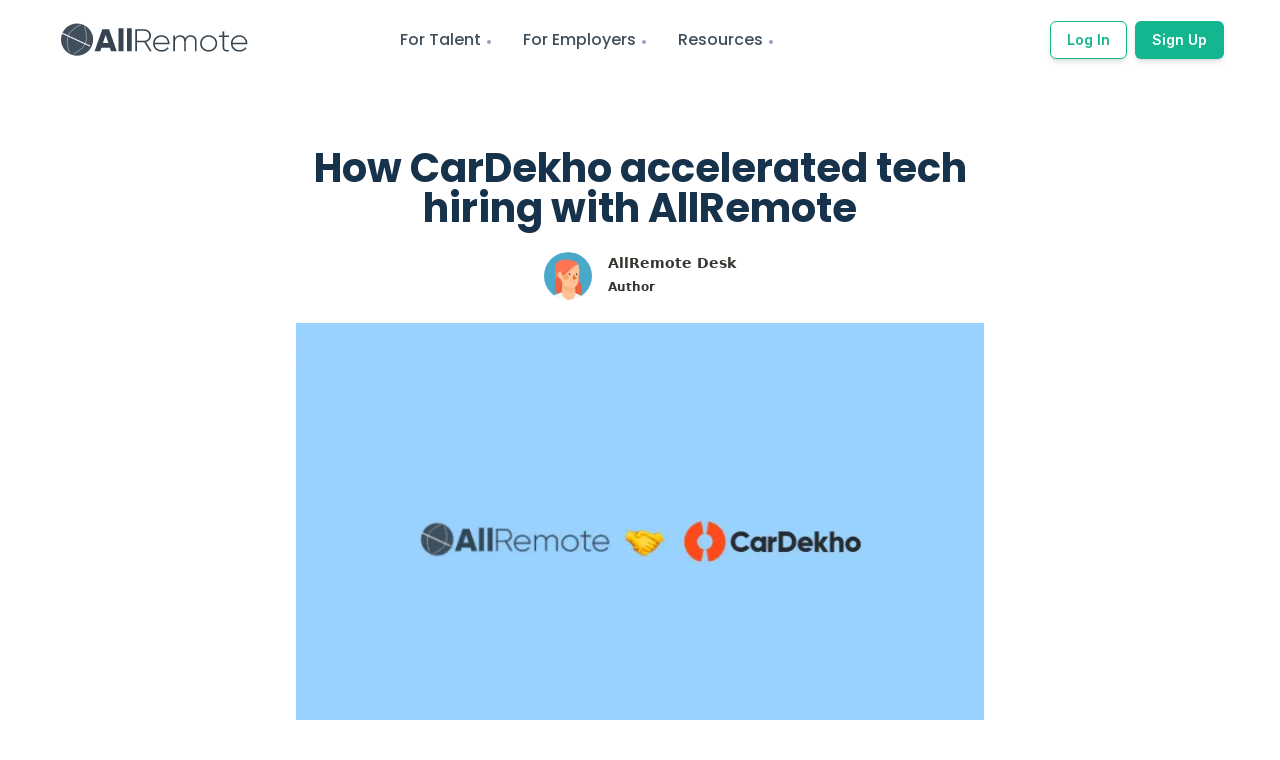

--- FILE ---
content_type: text/html; charset=utf-8
request_url: https://allremote.jobs/blog/How-CarDekho-accelerated-tech-hiring-with-AllRemote
body_size: 27446
content:
<!DOCTYPE html><html lang="en"><head><meta name="twitter:site" content="AllRemote.jobs"/><meta name="twitter:creator" content="@allRemoteJobs"/><meta property="og:url" content="https://allremote.jobs/blog/How-CarDekho-accelerated-tech-hiring-with-AllRemote"/><meta property="og:site_name" content="AllRemote.jobs"/><link rel="canonical" href="https://allremote.jobs/blog/How-CarDekho-accelerated-tech-hiring-with-AllRemote"/><meta name="robots" content="index,follow"/><meta name="description" content="How CarDekho accelerated tech hiring with AllRemote"/><meta property="og:title" content="How CarDekho accelerated tech hiring with AllRemote"/><meta property="og:description" content="How CarDekho accelerated tech hiring with AllRemote"/><meta property="og:type" content="website"/><meta property="og:image" content="https://lh3.googleusercontent.com/d/1d-fEIDJrm0yJmPLCW2VqMk9AhkS0K7Md"/><meta property="og:image:alt" content="Blog Image Alt"/><meta property="og:image:width" content="800"/><meta property="og:image:height" content="600"/><meta charSet="utf-8"/><meta http-equiv="Content-Type" content="text/html; charset=utf-8"/><meta name="viewport" content="width=device-width, initial-scale=1, shrink-to-fit=no"/><meta name="theme-color" media="(prefers-color-scheme: light)" content="#fefffe"/><meta name="theme-color" media="(prefers-color-scheme: dark)" content="#2d3439"/><meta name="robots" content="index,follow"/><meta property="og:type" content="website"/><meta property="og:site_name" content="Allremote-Blogs"/><meta property="twitter:domain" content="allremote.jobs/blogs"/><meta name="description" content="Check out how CarDekho, a renowned Indian startup hired for tech roles with the help of AllRemote"/><meta property="og:description" content="Check out how CarDekho, a renowned Indian startup hired for tech roles with the help of AllRemote"/><meta name="twitter:description" content="Check out how CarDekho, a renowned Indian startup hired for tech roles with the help of AllRemote"/><meta name="twitter:card" content="summary_large_image"/><meta name="twitter:image" content="https://allremote.jobs/api/social-image?id=28557beb-d703-4862-939c-290a5d1e13d0"/><meta property="og:image" content="https://allremote.jobs/api/social-image?id=28557beb-d703-4862-939c-290a5d1e13d0"/><link rel="canonical" href="https://allremote.jobs/blogs/how-cardekho-accelerated-tech-hiring-with-allremote-28557bebd7034862939c290a5d1e13d0"/><meta property="og:url" content="https://allremote.jobs/blogs/how-cardekho-accelerated-tech-hiring-with-allremote-28557bebd7034862939c290a5d1e13d0"/><meta property="twitter:url" content="https://allremote.jobs/blogs/how-cardekho-accelerated-tech-hiring-with-allremote-28557bebd7034862939c290a5d1e13d0"/><link rel="alternate" type="application/rss+xml" href="https://allremote.jobs/blogs/feed" title="Allremote-Blogs"/><meta property="og:title" content="How CarDekho accelerated tech hiring with AllRemote"/><meta name="twitter:title" content="How CarDekho accelerated tech hiring with AllRemote"/><title>How CarDekho accelerated tech hiring with AllRemote</title><meta name="next-head-count" content="36"/><link rel="preconnect" href="https://fonts.gstatic.com" crossorigin /><link rel="preload" href="/_next/static/css/bdba4834635cc70f.css" as="style"/><link rel="stylesheet" href="/_next/static/css/bdba4834635cc70f.css" data-n-g=""/><link rel="preload" href="/_next/static/css/4b9636d11cf626e2.css" as="style"/><link rel="stylesheet" href="/_next/static/css/4b9636d11cf626e2.css" data-n-p=""/><noscript data-n-css=""></noscript><script defer="" nomodule="" src="/_next/static/chunks/polyfills-5cd94c89d3acac5f.js"></script><script defer="" src="/_next/static/chunks/3607272e.ab50581091b9396e.js"></script><script defer="" src="/_next/static/chunks/5853.65d12dc359f1d95c.js"></script><script src="/_next/static/chunks/webpack-962b8ee5be686d28.js" defer=""></script><script src="/_next/static/chunks/framework-09f3afa64952aba4.js" defer=""></script><script src="/_next/static/chunks/main-6a3316d7f2ba6878.js" defer=""></script><script src="/_next/static/chunks/pages/_app-5f4fb585fda03a82.js" defer=""></script><script src="/_next/static/chunks/1214-78d6d757d0b0d13e.js" defer=""></script><script src="/_next/static/chunks/1664-8bb517190d54523e.js" defer=""></script><script src="/_next/static/chunks/6455-85f2bb55553f9391.js" defer=""></script><script src="/_next/static/chunks/5675-4a51c10a0488d558.js" defer=""></script><script src="/_next/static/chunks/8702-7fb4f54cd375ed0f.js" defer=""></script><script src="/_next/static/chunks/7114-6b6cedc883145a94.js" defer=""></script><script src="/_next/static/chunks/3909-85e59f2548acacea.js" defer=""></script><script src="/_next/static/chunks/9332-528b0400af3f24a9.js" defer=""></script><script src="/_next/static/chunks/4542-0e800a716b265278.js" defer=""></script><script src="/_next/static/chunks/pages/blog/%5Bid%5D-ecfc9f3e06e72d75.js" defer=""></script><script src="/_next/static/LtBWi3mzLWTUTQQggrDqO/_buildManifest.js" defer=""></script><script src="/_next/static/LtBWi3mzLWTUTQQggrDqO/_ssgManifest.js" defer=""></script><script src="/_next/static/LtBWi3mzLWTUTQQggrDqO/_middlewareManifest.js" defer=""></script><style data-href="https://fonts.googleapis.com/css2?family=Inter:wght@400;500;600;700;800&family=Montserrat:wght@400;500;600;700&family=Poppins:wght@400;500;600;700&display=auto">@font-face{font-family:'Inter';font-style:normal;font-weight:400;src:url(https://fonts.gstatic.com/s/inter/v18/UcCO3FwrK3iLTeHuS_nVMrMxCp50SjIw2boKoduKmMEVuLyfMZs.woff) format('woff')}@font-face{font-family:'Inter';font-style:normal;font-weight:500;src:url(https://fonts.gstatic.com/s/inter/v18/UcCO3FwrK3iLTeHuS_nVMrMxCp50SjIw2boKoduKmMEVuI6fMZs.woff) format('woff')}@font-face{font-family:'Inter';font-style:normal;font-weight:600;src:url(https://fonts.gstatic.com/s/inter/v18/UcCO3FwrK3iLTeHuS_nVMrMxCp50SjIw2boKoduKmMEVuGKYMZs.woff) format('woff')}@font-face{font-family:'Inter';font-style:normal;font-weight:700;src:url(https://fonts.gstatic.com/s/inter/v18/UcCO3FwrK3iLTeHuS_nVMrMxCp50SjIw2boKoduKmMEVuFuYMZs.woff) format('woff')}@font-face{font-family:'Inter';font-style:normal;font-weight:800;src:url(https://fonts.gstatic.com/s/inter/v18/UcCO3FwrK3iLTeHuS_nVMrMxCp50SjIw2boKoduKmMEVuDyYMZs.woff) format('woff')}@font-face{font-family:'Montserrat';font-style:normal;font-weight:400;src:url(https://fonts.gstatic.com/s/montserrat/v26/JTUHjIg1_i6t8kCHKm4532VJOt5-QNFgpCtr6Ew9.woff) format('woff')}@font-face{font-family:'Montserrat';font-style:normal;font-weight:500;src:url(https://fonts.gstatic.com/s/montserrat/v26/JTUHjIg1_i6t8kCHKm4532VJOt5-QNFgpCtZ6Ew9.woff) format('woff')}@font-face{font-family:'Montserrat';font-style:normal;font-weight:600;src:url(https://fonts.gstatic.com/s/montserrat/v26/JTUHjIg1_i6t8kCHKm4532VJOt5-QNFgpCu170w9.woff) format('woff')}@font-face{font-family:'Montserrat';font-style:normal;font-weight:700;src:url(https://fonts.gstatic.com/s/montserrat/v26/JTUHjIg1_i6t8kCHKm4532VJOt5-QNFgpCuM70w9.woff) format('woff')}@font-face{font-family:'Poppins';font-style:normal;font-weight:400;src:url(https://fonts.gstatic.com/s/poppins/v21/pxiEyp8kv8JHgFVrFJM.woff) format('woff')}@font-face{font-family:'Poppins';font-style:normal;font-weight:500;src:url(https://fonts.gstatic.com/s/poppins/v21/pxiByp8kv8JHgFVrLGT9V1g.woff) format('woff')}@font-face{font-family:'Poppins';font-style:normal;font-weight:600;src:url(https://fonts.gstatic.com/s/poppins/v21/pxiByp8kv8JHgFVrLEj6V1g.woff) format('woff')}@font-face{font-family:'Poppins';font-style:normal;font-weight:700;src:url(https://fonts.gstatic.com/s/poppins/v21/pxiByp8kv8JHgFVrLCz7V1g.woff) format('woff')}@font-face{font-family:'Inter';font-style:normal;font-weight:400;src:url(https://fonts.gstatic.com/s/inter/v18/UcC73FwrK3iLTeHuS_nVMrMxCp50SjIa2JL7W0Q5n-wU.woff2) format('woff2');unicode-range:U+0460-052F,U+1C80-1C88,U+20B4,U+2DE0-2DFF,U+A640-A69F,U+FE2E-FE2F}@font-face{font-family:'Inter';font-style:normal;font-weight:400;src:url(https://fonts.gstatic.com/s/inter/v18/UcC73FwrK3iLTeHuS_nVMrMxCp50SjIa0ZL7W0Q5n-wU.woff2) format('woff2');unicode-range:U+0301,U+0400-045F,U+0490-0491,U+04B0-04B1,U+2116}@font-face{font-family:'Inter';font-style:normal;font-weight:400;src:url(https://fonts.gstatic.com/s/inter/v18/UcC73FwrK3iLTeHuS_nVMrMxCp50SjIa2ZL7W0Q5n-wU.woff2) format('woff2');unicode-range:U+1F00-1FFF}@font-face{font-family:'Inter';font-style:normal;font-weight:400;src:url(https://fonts.gstatic.com/s/inter/v18/UcC73FwrK3iLTeHuS_nVMrMxCp50SjIa1pL7W0Q5n-wU.woff2) format('woff2');unicode-range:U+0370-0377,U+037A-037F,U+0384-038A,U+038C,U+038E-03A1,U+03A3-03FF}@font-face{font-family:'Inter';font-style:normal;font-weight:400;src:url(https://fonts.gstatic.com/s/inter/v18/UcC73FwrK3iLTeHuS_nVMrMxCp50SjIa2pL7W0Q5n-wU.woff2) format('woff2');unicode-range:U+0102-0103,U+0110-0111,U+0128-0129,U+0168-0169,U+01A0-01A1,U+01AF-01B0,U+0300-0301,U+0303-0304,U+0308-0309,U+0323,U+0329,U+1EA0-1EF9,U+20AB}@font-face{font-family:'Inter';font-style:normal;font-weight:400;src:url(https://fonts.gstatic.com/s/inter/v18/UcC73FwrK3iLTeHuS_nVMrMxCp50SjIa25L7W0Q5n-wU.woff2) format('woff2');unicode-range:U+0100-02AF,U+0304,U+0308,U+0329,U+1E00-1E9F,U+1EF2-1EFF,U+2020,U+20A0-20AB,U+20AD-20C0,U+2113,U+2C60-2C7F,U+A720-A7FF}@font-face{font-family:'Inter';font-style:normal;font-weight:400;src:url(https://fonts.gstatic.com/s/inter/v18/UcC73FwrK3iLTeHuS_nVMrMxCp50SjIa1ZL7W0Q5nw.woff2) format('woff2');unicode-range:U+0000-00FF,U+0131,U+0152-0153,U+02BB-02BC,U+02C6,U+02DA,U+02DC,U+0304,U+0308,U+0329,U+2000-206F,U+2074,U+20AC,U+2122,U+2191,U+2193,U+2212,U+2215,U+FEFF,U+FFFD}@font-face{font-family:'Inter';font-style:normal;font-weight:500;src:url(https://fonts.gstatic.com/s/inter/v18/UcC73FwrK3iLTeHuS_nVMrMxCp50SjIa2JL7W0Q5n-wU.woff2) format('woff2');unicode-range:U+0460-052F,U+1C80-1C88,U+20B4,U+2DE0-2DFF,U+A640-A69F,U+FE2E-FE2F}@font-face{font-family:'Inter';font-style:normal;font-weight:500;src:url(https://fonts.gstatic.com/s/inter/v18/UcC73FwrK3iLTeHuS_nVMrMxCp50SjIa0ZL7W0Q5n-wU.woff2) format('woff2');unicode-range:U+0301,U+0400-045F,U+0490-0491,U+04B0-04B1,U+2116}@font-face{font-family:'Inter';font-style:normal;font-weight:500;src:url(https://fonts.gstatic.com/s/inter/v18/UcC73FwrK3iLTeHuS_nVMrMxCp50SjIa2ZL7W0Q5n-wU.woff2) format('woff2');unicode-range:U+1F00-1FFF}@font-face{font-family:'Inter';font-style:normal;font-weight:500;src:url(https://fonts.gstatic.com/s/inter/v18/UcC73FwrK3iLTeHuS_nVMrMxCp50SjIa1pL7W0Q5n-wU.woff2) format('woff2');unicode-range:U+0370-0377,U+037A-037F,U+0384-038A,U+038C,U+038E-03A1,U+03A3-03FF}@font-face{font-family:'Inter';font-style:normal;font-weight:500;src:url(https://fonts.gstatic.com/s/inter/v18/UcC73FwrK3iLTeHuS_nVMrMxCp50SjIa2pL7W0Q5n-wU.woff2) format('woff2');unicode-range:U+0102-0103,U+0110-0111,U+0128-0129,U+0168-0169,U+01A0-01A1,U+01AF-01B0,U+0300-0301,U+0303-0304,U+0308-0309,U+0323,U+0329,U+1EA0-1EF9,U+20AB}@font-face{font-family:'Inter';font-style:normal;font-weight:500;src:url(https://fonts.gstatic.com/s/inter/v18/UcC73FwrK3iLTeHuS_nVMrMxCp50SjIa25L7W0Q5n-wU.woff2) format('woff2');unicode-range:U+0100-02AF,U+0304,U+0308,U+0329,U+1E00-1E9F,U+1EF2-1EFF,U+2020,U+20A0-20AB,U+20AD-20C0,U+2113,U+2C60-2C7F,U+A720-A7FF}@font-face{font-family:'Inter';font-style:normal;font-weight:500;src:url(https://fonts.gstatic.com/s/inter/v18/UcC73FwrK3iLTeHuS_nVMrMxCp50SjIa1ZL7W0Q5nw.woff2) format('woff2');unicode-range:U+0000-00FF,U+0131,U+0152-0153,U+02BB-02BC,U+02C6,U+02DA,U+02DC,U+0304,U+0308,U+0329,U+2000-206F,U+2074,U+20AC,U+2122,U+2191,U+2193,U+2212,U+2215,U+FEFF,U+FFFD}@font-face{font-family:'Inter';font-style:normal;font-weight:600;src:url(https://fonts.gstatic.com/s/inter/v18/UcC73FwrK3iLTeHuS_nVMrMxCp50SjIa2JL7W0Q5n-wU.woff2) format('woff2');unicode-range:U+0460-052F,U+1C80-1C88,U+20B4,U+2DE0-2DFF,U+A640-A69F,U+FE2E-FE2F}@font-face{font-family:'Inter';font-style:normal;font-weight:600;src:url(https://fonts.gstatic.com/s/inter/v18/UcC73FwrK3iLTeHuS_nVMrMxCp50SjIa0ZL7W0Q5n-wU.woff2) format('woff2');unicode-range:U+0301,U+0400-045F,U+0490-0491,U+04B0-04B1,U+2116}@font-face{font-family:'Inter';font-style:normal;font-weight:600;src:url(https://fonts.gstatic.com/s/inter/v18/UcC73FwrK3iLTeHuS_nVMrMxCp50SjIa2ZL7W0Q5n-wU.woff2) format('woff2');unicode-range:U+1F00-1FFF}@font-face{font-family:'Inter';font-style:normal;font-weight:600;src:url(https://fonts.gstatic.com/s/inter/v18/UcC73FwrK3iLTeHuS_nVMrMxCp50SjIa1pL7W0Q5n-wU.woff2) format('woff2');unicode-range:U+0370-0377,U+037A-037F,U+0384-038A,U+038C,U+038E-03A1,U+03A3-03FF}@font-face{font-family:'Inter';font-style:normal;font-weight:600;src:url(https://fonts.gstatic.com/s/inter/v18/UcC73FwrK3iLTeHuS_nVMrMxCp50SjIa2pL7W0Q5n-wU.woff2) format('woff2');unicode-range:U+0102-0103,U+0110-0111,U+0128-0129,U+0168-0169,U+01A0-01A1,U+01AF-01B0,U+0300-0301,U+0303-0304,U+0308-0309,U+0323,U+0329,U+1EA0-1EF9,U+20AB}@font-face{font-family:'Inter';font-style:normal;font-weight:600;src:url(https://fonts.gstatic.com/s/inter/v18/UcC73FwrK3iLTeHuS_nVMrMxCp50SjIa25L7W0Q5n-wU.woff2) format('woff2');unicode-range:U+0100-02AF,U+0304,U+0308,U+0329,U+1E00-1E9F,U+1EF2-1EFF,U+2020,U+20A0-20AB,U+20AD-20C0,U+2113,U+2C60-2C7F,U+A720-A7FF}@font-face{font-family:'Inter';font-style:normal;font-weight:600;src:url(https://fonts.gstatic.com/s/inter/v18/UcC73FwrK3iLTeHuS_nVMrMxCp50SjIa1ZL7W0Q5nw.woff2) format('woff2');unicode-range:U+0000-00FF,U+0131,U+0152-0153,U+02BB-02BC,U+02C6,U+02DA,U+02DC,U+0304,U+0308,U+0329,U+2000-206F,U+2074,U+20AC,U+2122,U+2191,U+2193,U+2212,U+2215,U+FEFF,U+FFFD}@font-face{font-family:'Inter';font-style:normal;font-weight:700;src:url(https://fonts.gstatic.com/s/inter/v18/UcC73FwrK3iLTeHuS_nVMrMxCp50SjIa2JL7W0Q5n-wU.woff2) format('woff2');unicode-range:U+0460-052F,U+1C80-1C88,U+20B4,U+2DE0-2DFF,U+A640-A69F,U+FE2E-FE2F}@font-face{font-family:'Inter';font-style:normal;font-weight:700;src:url(https://fonts.gstatic.com/s/inter/v18/UcC73FwrK3iLTeHuS_nVMrMxCp50SjIa0ZL7W0Q5n-wU.woff2) format('woff2');unicode-range:U+0301,U+0400-045F,U+0490-0491,U+04B0-04B1,U+2116}@font-face{font-family:'Inter';font-style:normal;font-weight:700;src:url(https://fonts.gstatic.com/s/inter/v18/UcC73FwrK3iLTeHuS_nVMrMxCp50SjIa2ZL7W0Q5n-wU.woff2) format('woff2');unicode-range:U+1F00-1FFF}@font-face{font-family:'Inter';font-style:normal;font-weight:700;src:url(https://fonts.gstatic.com/s/inter/v18/UcC73FwrK3iLTeHuS_nVMrMxCp50SjIa1pL7W0Q5n-wU.woff2) format('woff2');unicode-range:U+0370-0377,U+037A-037F,U+0384-038A,U+038C,U+038E-03A1,U+03A3-03FF}@font-face{font-family:'Inter';font-style:normal;font-weight:700;src:url(https://fonts.gstatic.com/s/inter/v18/UcC73FwrK3iLTeHuS_nVMrMxCp50SjIa2pL7W0Q5n-wU.woff2) format('woff2');unicode-range:U+0102-0103,U+0110-0111,U+0128-0129,U+0168-0169,U+01A0-01A1,U+01AF-01B0,U+0300-0301,U+0303-0304,U+0308-0309,U+0323,U+0329,U+1EA0-1EF9,U+20AB}@font-face{font-family:'Inter';font-style:normal;font-weight:700;src:url(https://fonts.gstatic.com/s/inter/v18/UcC73FwrK3iLTeHuS_nVMrMxCp50SjIa25L7W0Q5n-wU.woff2) format('woff2');unicode-range:U+0100-02AF,U+0304,U+0308,U+0329,U+1E00-1E9F,U+1EF2-1EFF,U+2020,U+20A0-20AB,U+20AD-20C0,U+2113,U+2C60-2C7F,U+A720-A7FF}@font-face{font-family:'Inter';font-style:normal;font-weight:700;src:url(https://fonts.gstatic.com/s/inter/v18/UcC73FwrK3iLTeHuS_nVMrMxCp50SjIa1ZL7W0Q5nw.woff2) format('woff2');unicode-range:U+0000-00FF,U+0131,U+0152-0153,U+02BB-02BC,U+02C6,U+02DA,U+02DC,U+0304,U+0308,U+0329,U+2000-206F,U+2074,U+20AC,U+2122,U+2191,U+2193,U+2212,U+2215,U+FEFF,U+FFFD}@font-face{font-family:'Inter';font-style:normal;font-weight:800;src:url(https://fonts.gstatic.com/s/inter/v18/UcC73FwrK3iLTeHuS_nVMrMxCp50SjIa2JL7W0Q5n-wU.woff2) format('woff2');unicode-range:U+0460-052F,U+1C80-1C88,U+20B4,U+2DE0-2DFF,U+A640-A69F,U+FE2E-FE2F}@font-face{font-family:'Inter';font-style:normal;font-weight:800;src:url(https://fonts.gstatic.com/s/inter/v18/UcC73FwrK3iLTeHuS_nVMrMxCp50SjIa0ZL7W0Q5n-wU.woff2) format('woff2');unicode-range:U+0301,U+0400-045F,U+0490-0491,U+04B0-04B1,U+2116}@font-face{font-family:'Inter';font-style:normal;font-weight:800;src:url(https://fonts.gstatic.com/s/inter/v18/UcC73FwrK3iLTeHuS_nVMrMxCp50SjIa2ZL7W0Q5n-wU.woff2) format('woff2');unicode-range:U+1F00-1FFF}@font-face{font-family:'Inter';font-style:normal;font-weight:800;src:url(https://fonts.gstatic.com/s/inter/v18/UcC73FwrK3iLTeHuS_nVMrMxCp50SjIa1pL7W0Q5n-wU.woff2) format('woff2');unicode-range:U+0370-0377,U+037A-037F,U+0384-038A,U+038C,U+038E-03A1,U+03A3-03FF}@font-face{font-family:'Inter';font-style:normal;font-weight:800;src:url(https://fonts.gstatic.com/s/inter/v18/UcC73FwrK3iLTeHuS_nVMrMxCp50SjIa2pL7W0Q5n-wU.woff2) format('woff2');unicode-range:U+0102-0103,U+0110-0111,U+0128-0129,U+0168-0169,U+01A0-01A1,U+01AF-01B0,U+0300-0301,U+0303-0304,U+0308-0309,U+0323,U+0329,U+1EA0-1EF9,U+20AB}@font-face{font-family:'Inter';font-style:normal;font-weight:800;src:url(https://fonts.gstatic.com/s/inter/v18/UcC73FwrK3iLTeHuS_nVMrMxCp50SjIa25L7W0Q5n-wU.woff2) format('woff2');unicode-range:U+0100-02AF,U+0304,U+0308,U+0329,U+1E00-1E9F,U+1EF2-1EFF,U+2020,U+20A0-20AB,U+20AD-20C0,U+2113,U+2C60-2C7F,U+A720-A7FF}@font-face{font-family:'Inter';font-style:normal;font-weight:800;src:url(https://fonts.gstatic.com/s/inter/v18/UcC73FwrK3iLTeHuS_nVMrMxCp50SjIa1ZL7W0Q5nw.woff2) format('woff2');unicode-range:U+0000-00FF,U+0131,U+0152-0153,U+02BB-02BC,U+02C6,U+02DA,U+02DC,U+0304,U+0308,U+0329,U+2000-206F,U+2074,U+20AC,U+2122,U+2191,U+2193,U+2212,U+2215,U+FEFF,U+FFFD}@font-face{font-family:'Montserrat';font-style:normal;font-weight:400;src:url(https://fonts.gstatic.com/s/montserrat/v26/JTUSjIg1_i6t8kCHKm459WRhyyTh89ZNpQ.woff2) format('woff2');unicode-range:U+0460-052F,U+1C80-1C88,U+20B4,U+2DE0-2DFF,U+A640-A69F,U+FE2E-FE2F}@font-face{font-family:'Montserrat';font-style:normal;font-weight:400;src:url(https://fonts.gstatic.com/s/montserrat/v26/JTUSjIg1_i6t8kCHKm459W1hyyTh89ZNpQ.woff2) format('woff2');unicode-range:U+0301,U+0400-045F,U+0490-0491,U+04B0-04B1,U+2116}@font-face{font-family:'Montserrat';font-style:normal;font-weight:400;src:url(https://fonts.gstatic.com/s/montserrat/v26/JTUSjIg1_i6t8kCHKm459WZhyyTh89ZNpQ.woff2) format('woff2');unicode-range:U+0102-0103,U+0110-0111,U+0128-0129,U+0168-0169,U+01A0-01A1,U+01AF-01B0,U+0300-0301,U+0303-0304,U+0308-0309,U+0323,U+0329,U+1EA0-1EF9,U+20AB}@font-face{font-family:'Montserrat';font-style:normal;font-weight:400;src:url(https://fonts.gstatic.com/s/montserrat/v26/JTUSjIg1_i6t8kCHKm459WdhyyTh89ZNpQ.woff2) format('woff2');unicode-range:U+0100-02AF,U+0304,U+0308,U+0329,U+1E00-1E9F,U+1EF2-1EFF,U+2020,U+20A0-20AB,U+20AD-20C0,U+2113,U+2C60-2C7F,U+A720-A7FF}@font-face{font-family:'Montserrat';font-style:normal;font-weight:400;src:url(https://fonts.gstatic.com/s/montserrat/v26/JTUSjIg1_i6t8kCHKm459WlhyyTh89Y.woff2) format('woff2');unicode-range:U+0000-00FF,U+0131,U+0152-0153,U+02BB-02BC,U+02C6,U+02DA,U+02DC,U+0304,U+0308,U+0329,U+2000-206F,U+2074,U+20AC,U+2122,U+2191,U+2193,U+2212,U+2215,U+FEFF,U+FFFD}@font-face{font-family:'Montserrat';font-style:normal;font-weight:500;src:url(https://fonts.gstatic.com/s/montserrat/v26/JTUSjIg1_i6t8kCHKm459WRhyyTh89ZNpQ.woff2) format('woff2');unicode-range:U+0460-052F,U+1C80-1C88,U+20B4,U+2DE0-2DFF,U+A640-A69F,U+FE2E-FE2F}@font-face{font-family:'Montserrat';font-style:normal;font-weight:500;src:url(https://fonts.gstatic.com/s/montserrat/v26/JTUSjIg1_i6t8kCHKm459W1hyyTh89ZNpQ.woff2) format('woff2');unicode-range:U+0301,U+0400-045F,U+0490-0491,U+04B0-04B1,U+2116}@font-face{font-family:'Montserrat';font-style:normal;font-weight:500;src:url(https://fonts.gstatic.com/s/montserrat/v26/JTUSjIg1_i6t8kCHKm459WZhyyTh89ZNpQ.woff2) format('woff2');unicode-range:U+0102-0103,U+0110-0111,U+0128-0129,U+0168-0169,U+01A0-01A1,U+01AF-01B0,U+0300-0301,U+0303-0304,U+0308-0309,U+0323,U+0329,U+1EA0-1EF9,U+20AB}@font-face{font-family:'Montserrat';font-style:normal;font-weight:500;src:url(https://fonts.gstatic.com/s/montserrat/v26/JTUSjIg1_i6t8kCHKm459WdhyyTh89ZNpQ.woff2) format('woff2');unicode-range:U+0100-02AF,U+0304,U+0308,U+0329,U+1E00-1E9F,U+1EF2-1EFF,U+2020,U+20A0-20AB,U+20AD-20C0,U+2113,U+2C60-2C7F,U+A720-A7FF}@font-face{font-family:'Montserrat';font-style:normal;font-weight:500;src:url(https://fonts.gstatic.com/s/montserrat/v26/JTUSjIg1_i6t8kCHKm459WlhyyTh89Y.woff2) format('woff2');unicode-range:U+0000-00FF,U+0131,U+0152-0153,U+02BB-02BC,U+02C6,U+02DA,U+02DC,U+0304,U+0308,U+0329,U+2000-206F,U+2074,U+20AC,U+2122,U+2191,U+2193,U+2212,U+2215,U+FEFF,U+FFFD}@font-face{font-family:'Montserrat';font-style:normal;font-weight:600;src:url(https://fonts.gstatic.com/s/montserrat/v26/JTUSjIg1_i6t8kCHKm459WRhyyTh89ZNpQ.woff2) format('woff2');unicode-range:U+0460-052F,U+1C80-1C88,U+20B4,U+2DE0-2DFF,U+A640-A69F,U+FE2E-FE2F}@font-face{font-family:'Montserrat';font-style:normal;font-weight:600;src:url(https://fonts.gstatic.com/s/montserrat/v26/JTUSjIg1_i6t8kCHKm459W1hyyTh89ZNpQ.woff2) format('woff2');unicode-range:U+0301,U+0400-045F,U+0490-0491,U+04B0-04B1,U+2116}@font-face{font-family:'Montserrat';font-style:normal;font-weight:600;src:url(https://fonts.gstatic.com/s/montserrat/v26/JTUSjIg1_i6t8kCHKm459WZhyyTh89ZNpQ.woff2) format('woff2');unicode-range:U+0102-0103,U+0110-0111,U+0128-0129,U+0168-0169,U+01A0-01A1,U+01AF-01B0,U+0300-0301,U+0303-0304,U+0308-0309,U+0323,U+0329,U+1EA0-1EF9,U+20AB}@font-face{font-family:'Montserrat';font-style:normal;font-weight:600;src:url(https://fonts.gstatic.com/s/montserrat/v26/JTUSjIg1_i6t8kCHKm459WdhyyTh89ZNpQ.woff2) format('woff2');unicode-range:U+0100-02AF,U+0304,U+0308,U+0329,U+1E00-1E9F,U+1EF2-1EFF,U+2020,U+20A0-20AB,U+20AD-20C0,U+2113,U+2C60-2C7F,U+A720-A7FF}@font-face{font-family:'Montserrat';font-style:normal;font-weight:600;src:url(https://fonts.gstatic.com/s/montserrat/v26/JTUSjIg1_i6t8kCHKm459WlhyyTh89Y.woff2) format('woff2');unicode-range:U+0000-00FF,U+0131,U+0152-0153,U+02BB-02BC,U+02C6,U+02DA,U+02DC,U+0304,U+0308,U+0329,U+2000-206F,U+2074,U+20AC,U+2122,U+2191,U+2193,U+2212,U+2215,U+FEFF,U+FFFD}@font-face{font-family:'Montserrat';font-style:normal;font-weight:700;src:url(https://fonts.gstatic.com/s/montserrat/v26/JTUSjIg1_i6t8kCHKm459WRhyyTh89ZNpQ.woff2) format('woff2');unicode-range:U+0460-052F,U+1C80-1C88,U+20B4,U+2DE0-2DFF,U+A640-A69F,U+FE2E-FE2F}@font-face{font-family:'Montserrat';font-style:normal;font-weight:700;src:url(https://fonts.gstatic.com/s/montserrat/v26/JTUSjIg1_i6t8kCHKm459W1hyyTh89ZNpQ.woff2) format('woff2');unicode-range:U+0301,U+0400-045F,U+0490-0491,U+04B0-04B1,U+2116}@font-face{font-family:'Montserrat';font-style:normal;font-weight:700;src:url(https://fonts.gstatic.com/s/montserrat/v26/JTUSjIg1_i6t8kCHKm459WZhyyTh89ZNpQ.woff2) format('woff2');unicode-range:U+0102-0103,U+0110-0111,U+0128-0129,U+0168-0169,U+01A0-01A1,U+01AF-01B0,U+0300-0301,U+0303-0304,U+0308-0309,U+0323,U+0329,U+1EA0-1EF9,U+20AB}@font-face{font-family:'Montserrat';font-style:normal;font-weight:700;src:url(https://fonts.gstatic.com/s/montserrat/v26/JTUSjIg1_i6t8kCHKm459WdhyyTh89ZNpQ.woff2) format('woff2');unicode-range:U+0100-02AF,U+0304,U+0308,U+0329,U+1E00-1E9F,U+1EF2-1EFF,U+2020,U+20A0-20AB,U+20AD-20C0,U+2113,U+2C60-2C7F,U+A720-A7FF}@font-face{font-family:'Montserrat';font-style:normal;font-weight:700;src:url(https://fonts.gstatic.com/s/montserrat/v26/JTUSjIg1_i6t8kCHKm459WlhyyTh89Y.woff2) format('woff2');unicode-range:U+0000-00FF,U+0131,U+0152-0153,U+02BB-02BC,U+02C6,U+02DA,U+02DC,U+0304,U+0308,U+0329,U+2000-206F,U+2074,U+20AC,U+2122,U+2191,U+2193,U+2212,U+2215,U+FEFF,U+FFFD}@font-face{font-family:'Poppins';font-style:normal;font-weight:400;src:url(https://fonts.gstatic.com/s/poppins/v21/pxiEyp8kv8JHgFVrJJnecnFHGPezSQ.woff2) format('woff2');unicode-range:U+0100-02AF,U+0304,U+0308,U+0329,U+1E00-1E9F,U+1EF2-1EFF,U+2020,U+20A0-20AB,U+20AD-20C0,U+2113,U+2C60-2C7F,U+A720-A7FF}@font-face{font-family:'Poppins';font-style:normal;font-weight:400;src:url(https://fonts.gstatic.com/s/poppins/v21/pxiEyp8kv8JHgFVrJJfecnFHGPc.woff2) format('woff2');unicode-range:U+0000-00FF,U+0131,U+0152-0153,U+02BB-02BC,U+02C6,U+02DA,U+02DC,U+0304,U+0308,U+0329,U+2000-206F,U+2074,U+20AC,U+2122,U+2191,U+2193,U+2212,U+2215,U+FEFF,U+FFFD}@font-face{font-family:'Poppins';font-style:normal;font-weight:500;src:url(https://fonts.gstatic.com/s/poppins/v21/pxiByp8kv8JHgFVrLGT9Z1JlFd2JQEl8qw.woff2) format('woff2');unicode-range:U+0100-02AF,U+0304,U+0308,U+0329,U+1E00-1E9F,U+1EF2-1EFF,U+2020,U+20A0-20AB,U+20AD-20C0,U+2113,U+2C60-2C7F,U+A720-A7FF}@font-face{font-family:'Poppins';font-style:normal;font-weight:500;src:url(https://fonts.gstatic.com/s/poppins/v21/pxiByp8kv8JHgFVrLGT9Z1xlFd2JQEk.woff2) format('woff2');unicode-range:U+0000-00FF,U+0131,U+0152-0153,U+02BB-02BC,U+02C6,U+02DA,U+02DC,U+0304,U+0308,U+0329,U+2000-206F,U+2074,U+20AC,U+2122,U+2191,U+2193,U+2212,U+2215,U+FEFF,U+FFFD}@font-face{font-family:'Poppins';font-style:normal;font-weight:600;src:url(https://fonts.gstatic.com/s/poppins/v21/pxiByp8kv8JHgFVrLEj6Z1JlFd2JQEl8qw.woff2) format('woff2');unicode-range:U+0100-02AF,U+0304,U+0308,U+0329,U+1E00-1E9F,U+1EF2-1EFF,U+2020,U+20A0-20AB,U+20AD-20C0,U+2113,U+2C60-2C7F,U+A720-A7FF}@font-face{font-family:'Poppins';font-style:normal;font-weight:600;src:url(https://fonts.gstatic.com/s/poppins/v21/pxiByp8kv8JHgFVrLEj6Z1xlFd2JQEk.woff2) format('woff2');unicode-range:U+0000-00FF,U+0131,U+0152-0153,U+02BB-02BC,U+02C6,U+02DA,U+02DC,U+0304,U+0308,U+0329,U+2000-206F,U+2074,U+20AC,U+2122,U+2191,U+2193,U+2212,U+2215,U+FEFF,U+FFFD}@font-face{font-family:'Poppins';font-style:normal;font-weight:700;src:url(https://fonts.gstatic.com/s/poppins/v21/pxiByp8kv8JHgFVrLCz7Z1JlFd2JQEl8qw.woff2) format('woff2');unicode-range:U+0100-02AF,U+0304,U+0308,U+0329,U+1E00-1E9F,U+1EF2-1EFF,U+2020,U+20A0-20AB,U+20AD-20C0,U+2113,U+2C60-2C7F,U+A720-A7FF}@font-face{font-family:'Poppins';font-style:normal;font-weight:700;src:url(https://fonts.gstatic.com/s/poppins/v21/pxiByp8kv8JHgFVrLCz7Z1xlFd2JQEk.woff2) format('woff2');unicode-range:U+0000-00FF,U+0131,U+0152-0153,U+02BB-02BC,U+02C6,U+02DA,U+02DC,U+0304,U+0308,U+0329,U+2000-206F,U+2074,U+20AC,U+2122,U+2191,U+2193,U+2212,U+2215,U+FEFF,U+FFFD}</style></head><body><div id="__next" data-reactroot=""><div class="main font-body text-body"><header class="bg-transparent sticky-bar mt-4"><div class="bg-transparent container-custom"><nav class="flex items-center justify-between py-3 bg-transparent"><a class="text-4xl font-semibold leading-none" href="/"><img class="w-48 h-11 " src="/images/logo_black_sk.svg" alt="allRemoteJobs"/></a><ul class="hidden lg:flex lg:items-center lg:w-auto lg:space-x-8 font-heading "><li class="relative pt-4 pb-4 group has-child"><span class="font-medium cursor-pointer text-maintext-300 hover:text-primary-500 hover:border-b-primary-500">For Talent</span><ul class="drop-down-menu min-w-200"><li><a class="text-sm menu-sub-item text-maintext-500 hover:text-primary-500 hover:border-b-primary-500" href="/">How AllRemote works</a></li><li><a class="text-sm menu-sub-item text-maintext-500 hover:text-primary-500 hover:border-b-primary-500" href="/remote-jobs">Remote Jobs</a></li><li><a class="text-sm menu-sub-item text-maintext-500 hover:text-primary-500 hover:border-b-primary-500" href="/remote-companies">Remote Companies</a></li><li><a class="text-sm menu-sub-item text-maintext-500 hover:text-primary-500 hover:border-b-primary-500" href="/resume">Resume Builder</a></li><li><a class="text-sm menu-sub-item text-maintext-500 hover:text-primary-500 hover:border-b-primary-500" href="/referral">Referral Program</a></li><li><a class="text-sm menu-sub-item text-maintext-500 hover:text-primary-500 hover:border-b-primary-500" href="/hackathons">Job Hackathons</a></li><li><a class="text-sm menu-sub-item text-maintext-500 hover:text-primary-500 hover:border-b-primary-500" href="/get-vetted">Skill Assessments</a></li></ul></li><li class="relative pt-4 pb-4 group has-child"><span class="font-medium cursor-pointer text-maintext-300 hover:text-primary-500 hover:border-b-primary-500">For Employers</span><ul class="drop-down-menu min-w-200"><li><a class="text-sm menu-sub-item text-maintext-500 hover:text-primary-500 hover:border-b-primary-500" href="/hire-remote-talent">Hire from AllRemote</a></li><li><a class="menu-sub-item text-sm max-w-[200px] text-maintext-500 hover:text-primary-500 hover:border-b-primary-500" href="https://www.talpo.ai">Build and Manage team Remotely</a></li></ul></li><li class="relative pt-4 pb-4 group has-child"><span class="font-medium cursor-pointer text-maintext-300 hover:text-primary-500 hover:border-b-primary-500">Resources</span><ul class="drop-down-menu min-w-200"><li><a class="text-sm menu-sub-item text-maintext-500 hover:text-primary-500 hover:border-b-primary-500" href="/job-description">Job Descriptions</a></li><li><a class="text-sm menu-sub-item text-maintext-500 hover:text-primary-500 hover:border-b-primary-500" href="/remote-tools">Remote Tools</a></li><li><a class="text-sm menu-sub-item text-maintext-500 hover:text-primary-500 hover:border-b-primary-500" href="/blog">Blog</a></li><li><a class="text-sm menu-sub-item text-maintext-500 hover:text-primary-500 hover:border-b-primary-500" href="/hire-in">Remote Hiring Guide</a></li><li><a class="text-sm menu-sub-item text-maintext-500 hover:text-primary-500 hover:border-b-primary-500" href="/job-posting-sites">Sourcing Talent</a></li><li><a class="text-sm menu-sub-item text-maintext-500 hover:text-primary-500 hover:border-b-primary-500" href="/glossary"><div class="flex justify-between"><span>HR Glossaries</span><span class="flex-none px-2 py-1 text-xs font-semibold text-white rounded-full shadow-sm bg-primary-500 hover:bg-primary-500 focus-visible:outline focus-visible:outline-2 focus-visible:outline-offset-2 focus-visible:bg-primary-500">New</span></div></a></li></ul></li></ul><div class=" hidden lg:flex min-w-[300px] justify-end"><div class="flex justify-center items-center"><svg class="mr-2 w-7 h-7 text-gray-200 white:text-gray-700" aria-hidden="true" fill="currentColor" viewBox="0 0 20 20" xmlns="http://www.w3.org/2000/svg"><path fill-rule="evenodd" d="M18 10a8 8 0 11-16 0 8 8 0 0116 0zm-6-3a2 2 0 11-4 0 2 2 0 014 0zm-2 4a5 5 0 00-4.546 2.916A5.986 5.986 0 0010 16a5.986 5.986 0 004.546-2.084A5 5 0 0010 11z" clip-rule="evenodd"></path></svg><div class="w-20 h-2.5 bg-gray-200 rounded-full white:bg-gray-700 mr-3"></div></div></div><div class="lg:hidden"><button aria-label="Menu button" class="flex items-center px-3 py-2 navbar-burger text-primary-500 hover:bg-primary-50 "><svg xmlns="http://www.w3.org/2000/svg" class="h-6 w-6" fill="none" viewBox="0 0 24 24" stroke="currentColor" stroke-width="2"><path stroke-linecap="round" stroke-linejoin="round" d="M4 6h16M4 12h16M4 18h16"></path></svg></button></div></nav></div></header><div class="hidden navbar-menu relative z-50 transition duration-300"><div class="fixed inset-0 opacity-25 navbar-backdrop bg-blueGray-800"></div><nav class="fixed top-0 bottom-0 left-0 flex flex-col w-5/6 max-w-sm px-6 py-6 overflow-y-auto transition duration-300 bg-white border-r"><div class="flex items-center mb-8"><a class="mr-auto text-3xl font-semibold leading-none" href="/blog/How-CarDekho-accelerated-tech-hiring-with-AllRemote#"><img class="h-10" src="/images/logo_black_sk.svg " alt="allremote-logo"/></a><button class="navbar-close"><svg class="w-6 h-6 cursor-pointer text-primary-500 hover:text-primary-600" xmlns="http://www.w3.org/2000/svg" fill="none" viewbox="0 0 24 24" stroke="currentColor"><path stroke-linecap="round" stroke-linejoin="round" stroke-width="2" d="M6 18L18 6M6 6l12 12"></path></svg></button></div><div><ul class=""><li class="mb-1 menu-item-has-children rounded-xl"><a class="p-4 flex flex-row justify-between items-center text-sm  hover:bg-primary-50 hover:text-primary-500 rounded-xl false"><span class="">For Talent</span><span class="menu-expandx"><svg xmlns="http://www.w3.org/2000/svg" class="h-5 w-5" viewBox="0 0 20 20" fill="currentColor"><path fill-rule="evenodd" d="M5.293 7.293a1 1 0 011.414 0L10 10.586l3.293-3.293a1 1 0 111.414 1.414l-4 4a1 1 0 01-1.414 0l-4-4a1 1 0 010-1.414z" clip-rule="evenodd"></path></svg></span></a><ul class="hidden"><li><a class="block p-3 text-sm hover:bg-primary-50 hover:text-primary-500 rounded-xl" href="/">How AllRemote works</a></li><li><a class="block p-3 text-sm hover:bg-primary-50 hover:text-primary-500 rounded-xl" href="/remote-jobs">Remote Jobs</a></li><li><a class="block p-3 text-sm hover:bg-primary-50 hover:text-primary-500 rounded-xl" href="/remote-companies">Remote Companies</a></li><li><a class="block p-3 text-sm hover:bg-primary-50 hover:text-primary-500 rounded-xl" href="/resume">Resume Builder</a></li><li><a class="block p-3 text-sm hover:bg-primary-50 hover:text-primary-500 rounded-xl" href="/referral">Referral Program</a></li><li><a class="block p-3 text-sm hover:bg-primary-50 hover:text-primary-500 rounded-xl" href="/hackathons">Job Hackathons</a></li><li><a class="block p-3 text-sm hover:bg-primary-50 hover:text-primary-500 rounded-xl" href="/get-vetted">Skill Assessments</a></li></ul></li></ul><ul class=""><li class="mb-1 menu-item-has-children rounded-xl"><a class="p-4 flex flex-row justify-between items-center text-sm  hover:bg-primary-50 hover:text-primary-500 rounded-xl false"><span class="">For Employers</span><span class="menu-expandx"><svg xmlns="http://www.w3.org/2000/svg" class="h-5 w-5" viewBox="0 0 20 20" fill="currentColor"><path fill-rule="evenodd" d="M5.293 7.293a1 1 0 011.414 0L10 10.586l3.293-3.293a1 1 0 111.414 1.414l-4 4a1 1 0 01-1.414 0l-4-4a1 1 0 010-1.414z" clip-rule="evenodd"></path></svg></span></a><ul class="hidden"><li><a class="block p-3 text-sm hover:bg-primary-50 hover:text-primary-500 rounded-xl" href="/hire-remote-talent">Hire from AllRemote</a></li><li><a class="block p-3 text-sm hover:bg-primary-50 hover:text-primary-500 rounded-xl" href="https://www.talpo.ai">Build and Manage team Remotely</a></li></ul></li></ul><ul class=""><li class="mb-1 menu-item-has-children rounded-xl"><a class="p-4 flex flex-row justify-between items-center text-sm  hover:bg-primary-50 hover:text-primary-500 rounded-xl false"><span class="">Resources</span><span class="menu-expandx"><svg xmlns="http://www.w3.org/2000/svg" class="h-5 w-5" viewBox="0 0 20 20" fill="currentColor"><path fill-rule="evenodd" d="M5.293 7.293a1 1 0 011.414 0L10 10.586l3.293-3.293a1 1 0 111.414 1.414l-4 4a1 1 0 01-1.414 0l-4-4a1 1 0 010-1.414z" clip-rule="evenodd"></path></svg></span></a><ul class="hidden"><li><a class="block p-3 text-sm hover:bg-primary-50 hover:text-primary-500 rounded-xl" href="/job-description">Job Descriptions</a></li><li><a class="block p-3 text-sm hover:bg-primary-50 hover:text-primary-500 rounded-xl" href="/remote-tools">Remote Tools</a></li><li><a class="block p-3 text-sm hover:bg-primary-50 hover:text-primary-500 rounded-xl" href="/blog">Blog</a></li><li><a class="block p-3 text-sm hover:bg-primary-50 hover:text-primary-500 rounded-xl" href="/hire-in">Remote Hiring Guide</a></li><li><a class="block p-3 text-sm hover:bg-primary-50 hover:text-primary-500 rounded-xl" href="/job-posting-sites">Sourcing Talent</a></li><li><a class="block p-3 text-sm hover:bg-primary-50 hover:text-primary-500 rounded-xl" href="/glossary"><div class="flex justify-between"><span>HR Glossaries</span><span class="flex-none px-2 py-1 text-xs font-semibold text-white rounded-full shadow-sm bg-primary-500 hover:bg-primary-500 focus-visible:outline focus-visible:outline-2 focus-visible:outline-offset-2 focus-visible:bg-primary-500">New</span></div></a></li></ul></li></ul><div class="pt-6 mt-4 border-t "><a class="w-full py-4 text-center btn-primary hover-up-2" href="https://auth.allremote.jobs/allremote?redirect_url=https://allremote.jobs">Sign Up</a><a class="w-full py-4 mt-2 text-center btn-accent hover-up-2" href="https://auth.allremote.jobs/allremote?redirect_url=https://allremote.jobs">Log In</a></div></div><div class="mt-auto"><a class="inline-block px-1" href="https://www.facebook.com/All-Remote-Jobs-100122002431005"><img loading="lazy" src="/assets/imgs/icons/facebook-blue.svg" alt="allremote-logo"/></a><a class="inline-block px-1" href="https://www.linkedin.com/company/allremotejobs"><img loading="lazy" src="/assets/imgs/icons/linkedin.svg" alt="allremote-logo"/></a><a class="inline-block px-1" href="https://twitter.com/AllRemote_jobs"><img loading="lazy" src="/assets/imgs/icons/twitter-blue.svg" alt="allremote-logo"/></a><a class="inline-block px-1" href="https://www.instagram.com/allremote.jobs/"><img loading="lazy" src="/assets/imgs/icons/instagram-blue.svg" alt="allremote-logo"/></a></div></nav></div><div class="notion notion-app light-mode notion-block-28557bebd7034862939c290a5d1e13d0"><div class="notion-viewport"></div><div class="notion-frame"><header class="notion-header"><div class="notion-nav-header"><div class="breadcrumbs"><div class="breadcrumb active"><span class="title">How CarDekho accelerated tech hiring with AllRemote</span></div></div></div></header><div class="notion-page-scroller"><main class="notion-page notion-page-no-cover notion-page-no-icon notion-page-has-text-icon notion-full-page"><h1 class="notion-title">How CarDekho accelerated tech hiring with AllRemote</h1><div class="notion-collection-page-properties"><div class="notion-collection-row"><div class="notion-collection-row-body"><div class="notion-collection-row-property"><div class="notion-collection-column-title"><svg viewBox="0 0 14 14" class="notion-collection-column-title-icon"><path d="M7 4.568a.5.5 0 00-.5-.5h-6a.5.5 0 00-.5.5v1.046a.5.5 0 00.5.5h6a.5.5 0 00.5-.5V4.568zM.5 1a.5.5 0 00-.5.5v1.045a.5.5 0 00.5.5h12a.5.5 0 00.5-.5V1.5a.5.5 0 00-.5-.5H.5zM0 8.682a.5.5 0 00.5.5h11a.5.5 0 00.5-.5V7.636a.5.5 0 00-.5-.5H.5a.5.5 0 00-.5.5v1.046zm0 3.068a.5.5 0 00.5.5h9a.5.5 0 00.5-.5v-1.045a.5.5 0 00-.5-.5h-9a.5.5 0 00-.5.5v1.045z"></path></svg><div class="notion-collection-column-title-body">Author</div></div><div class="notion-collection-row-value"><span class="notion-property notion-property-text"><div class="flex justify-center"><img loading="lazy" class="object-cover w-12 h-12 rounded-full" src="/images/testimonial-1.svg" alt="logo"/><div class="pl-4 font-semibold"><p class="mb-1 -100">AllRemote Desk</p><p class="text-xs font-semibold">Author</p></div></div></span></div></div><div class="notion-collection-row-property"><div class="notion-collection-column-title"><svg viewBox="0 0 14 14" class="notion-collection-column-title-icon"><path d="M10.889 5.5H3.11v1.556h7.778V5.5zm1.555-4.444h-.777V0H10.11v1.056H3.89V0H2.333v1.056h-.777c-.864 0-1.548.7-1.548 1.555L0 12.5c0 .856.692 1.5 1.556 1.5h10.888C13.3 14 14 13.356 14 12.5V2.611c0-.855-.7-1.555-1.556-1.555zm0 11.444H1.556V3.944h10.888V12.5zM8.556 8.611H3.11v1.556h5.445V8.61z"></path></svg><div class="notion-collection-column-title-body">Created_on</div></div><div class="notion-collection-row-value"><span class="notion-property notion-property-date"></span></div></div><div class="notion-collection-row-property"><div class="notion-collection-column-title"><svg viewBox="0 0 14 14" class="notion-collection-column-title-icon"><path d="M7 13A6 6 0 107 1a6 6 0 000 12zM3.751 5.323A.2.2 0 013.909 5h6.182a.2.2 0 01.158.323L7.158 9.297a.2.2 0 01-.316 0L3.751 5.323z"></path></svg><div class="notion-collection-column-title-body">Category</div></div><div class="notion-collection-row-value"><span class="notion-property notion-property-select"><a class=" hover:underline" href="/blog/category/customer-success-stories"><span class="inline-block px-3 mr-3 text-xs font-semibold rounded-xl "><div class="notion-property-select-item notion-item-gray">Customer Success Stories</div></span></a></span></div></div><div class="notion-collection-row-property"><div class="notion-collection-column-title"><svg viewBox="0 0 14 14" class="notion-collection-column-title-icon"><path d="M7 4.568a.5.5 0 00-.5-.5h-6a.5.5 0 00-.5.5v1.046a.5.5 0 00.5.5h6a.5.5 0 00.5-.5V4.568zM.5 1a.5.5 0 00-.5.5v1.045a.5.5 0 00.5.5h12a.5.5 0 00.5-.5V1.5a.5.5 0 00-.5-.5H.5zM0 8.682a.5.5 0 00.5.5h11a.5.5 0 00.5-.5V7.636a.5.5 0 00-.5-.5H.5a.5.5 0 00-.5.5v1.046zm0 3.068a.5.5 0 00.5.5h9a.5.5 0 00.5-.5v-1.045a.5.5 0 00-.5-.5h-9a.5.5 0 00-.5.5v1.045z"></path></svg><div class="notion-collection-column-title-body">Description</div></div><div class="notion-collection-row-value"><span class="notion-property notion-property-text"></span></div></div><div class="notion-collection-row-property"><div class="notion-collection-column-title"><svg viewBox="0 0 14 14" class="notion-collection-column-title-icon"><path d="M10.889 5.5H3.11v1.556h7.778V5.5zm1.555-4.444h-.777V0H10.11v1.056H3.89V0H2.333v1.056h-.777c-.864 0-1.548.7-1.548 1.555L0 12.5c0 .856.692 1.5 1.556 1.5h10.888C13.3 14 14 13.356 14 12.5V2.611c0-.855-.7-1.555-1.556-1.555zm0 11.444H1.556V3.944h10.888V12.5zM8.556 8.611H3.11v1.556h5.445V8.61z"></path></svg><div class="notion-collection-column-title-body">Published_on</div></div><div class="notion-collection-row-value"><span class="notion-property notion-property-date"></span></div></div><div class="notion-collection-row-property"><div class="notion-collection-column-title"><svg viewBox="0 0 14 14" class="notion-collection-column-title-icon"><path d="M5.946 14a4.975 4.975 0 01-3.497-1.415A4.731 4.731 0 011 9.174c0-1.288.515-2.5 1.449-3.41L7.456.986c1.345-1.313 3.722-1.318 5.08.007a3.453 3.453 0 010 4.961L8.03 10.241c-.867.847-2.293.848-3.17-.006a2.158 2.158 0 010-3.102l1.744-1.701 1.272 1.24-1.744 1.701a.43.43 0 000 .621c.23.223.405.223.636 0l4.503-4.288a1.723 1.723 0 00-.007-2.473c-.68-.663-1.864-.663-2.543 0L3.713 7.011a3.006 3.006 0 00-.915 2.163c0 .82.328 1.591.922 2.17 1.19 1.162 3.262 1.162 4.451 0l2.248-2.192 1.272 1.24-2.248 2.193A4.978 4.978 0 015.946 14z"></path></svg><div class="notion-collection-column-title-body">cover_image</div></div><div class="notion-collection-row-value"><span class="notion-property notion-property-file"><a target="_blank" rel="noreferrer noopener" class="notion-property-file" href="https://www.notion.so/image/https%3A%2F%2Flh3.googleusercontent.com%2Fd%2F1d-fEIDJrm0yJmPLCW2VqMk9AhkS0K7Md?table=block&amp;id=28557beb-d703-4862-939c-290a5d1e13d0&amp;cache=v2"><img alt="https://lh3.googleusercontent.com/d/1d-fEIDJrm0yJmPLCW2VqMk9AhkS0K7Md" src="https://www.notion.so/image/https%3A%2F%2Flh3.googleusercontent.com%2Fd%2F1d-fEIDJrm0yJmPLCW2VqMk9AhkS0K7Md?table=block&amp;id=28557beb-d703-4862-939c-290a5d1e13d0&amp;cache=v2" loading="lazy"/></a></span></div></div><div class="notion-collection-row-property"><div class="notion-collection-column-title"><svg viewBox="0 0 14 14" class="notion-collection-column-title-icon"><path d="M7.779 7.063l-3.157 4.224a.49.49 0 00-.072.218.35.35 0 00.346.357h6.242c.476 0 .862.398.862.889v.36c0 .491-.386.889-.862.889H1.862A.876.876 0 011 13.111v-.425a.82.82 0 01.177-.54L4.393 7.8a1.367 1.367 0 00-.006-1.625L1.4 2.194a.822.822 0 01-.18-.544V.89C1.22.398 1.604 0 2.08 0h8.838c.476 0 .861.398.861.889v.36c0 .491-.385.89-.86.89H5.135c-.19 0-.345.159-.345.356a.489.489 0 00.07.216l2.92 3.975c.049.062.063.107.06.188a.246.246 0 01-.062.189z"></path></svg><div class="notion-collection-column-title-body">Slug</div></div><div class="notion-collection-row-value"><span class="notion-property notion-property-formula">How-CarDekho-accelerated-tech-hiring-with-AllRemote</span></div></div><div class="notion-collection-row-property"><div class="notion-collection-column-title"><svg viewBox="0 0 14 14" class="notion-collection-column-title-icon"><path d="M7 13A6 6 0 107 1a6 6 0 000 12zM3.751 5.323A.2.2 0 013.909 5h6.182a.2.2 0 01.158.323L7.158 9.297a.2.2 0 01-.316 0L3.751 5.323z"></path></svg><div class="notion-collection-column-title-body">Status</div></div><div class="notion-collection-row-value"><span class="notion-property notion-property-select"></span></div></div><div class="notion-collection-row-property"><div class="notion-collection-column-title"><svg viewBox="0 0 14 14" class="notion-collection-column-title-icon"><path d="M0 3a3 3 0 013-3h8a3 3 0 013 3v8a3 3 0 01-3 3H3a3 3 0 01-3-3V3zm3-1.5A1.5 1.5 0 001.5 3v8A1.5 1.5 0 003 12.5h8a1.5 1.5 0 001.5-1.5V3A1.5 1.5 0 0011 1.5H3zm-.167 5.316l.566-.542.177-.17.347-.332.346.334.176.17 1.139 1.098 3.699-3.563.177-.17.347-.335.347.334.177.17.563.543.177.171.372.36-.372.36-.177.17-4.786 4.615-.177.171-.347.334-.347-.334-.177-.17-2.23-2.15-.177-.172-.375-.361.376-.36.179-.17z"></path></svg><div class="notion-collection-column-title-body">Published</div></div><div class="notion-collection-row-value"><span class="notion-property notion-property-checkbox"><div class="notion-property-checkbox-container"><span class="notion-property notion-property-checkbox"><div class="notion-property-checkbox-checked"><svg viewBox="0 0 14 14"><path d="M5.5 12L14 3.5 12.5 2l-7 7-4-4.003L0 6.499z"></path></svg></div></span><span class="notion-property-checkbox-text">Published</span></div></span></div></div><div class="notion-collection-row-property"><div class="notion-collection-column-title"><svg viewBox="0 0 14 14" class="notion-collection-column-title-icon"><path d="M7 4.568a.5.5 0 00-.5-.5h-6a.5.5 0 00-.5.5v1.046a.5.5 0 00.5.5h6a.5.5 0 00.5-.5V4.568zM.5 1a.5.5 0 00-.5.5v1.045a.5.5 0 00.5.5h12a.5.5 0 00.5-.5V1.5a.5.5 0 00-.5-.5H.5zM0 8.682a.5.5 0 00.5.5h11a.5.5 0 00.5-.5V7.636a.5.5 0 00-.5-.5H.5a.5.5 0 00-.5.5v1.046zm0 3.068a.5.5 0 00.5.5h9a.5.5 0 00.5-.5v-1.045a.5.5 0 00-.5-.5h-9a.5.5 0 00-.5.5v1.045z"></path></svg><div class="notion-collection-column-title-body">Main_image</div></div><div class="notion-collection-row-value"><span class="notion-property notion-property-text"></span></div></div><div class="notion-collection-row-property"><div class="notion-collection-column-title"><svg viewBox="0 0 14 14" class="notion-collection-column-title-icon"><path d="M4.462 0c-.595 0-1.078.482-1.078 1.078v2.306H1.078a1.078 1.078 0 100 2.155h2.306v2.922H1.078a1.078 1.078 0 100 2.155h2.306v2.306a1.078 1.078 0 002.155 0v-2.306H8.46v2.306a1.078 1.078 0 002.156 0v-2.306h2.306a1.078 1.078 0 100-2.155h-2.306V5.539h2.306a1.078 1.078 0 100-2.155h-2.306V1.078a1.078 1.078 0 00-2.156 0v2.306H5.54V1.078C5.54.482 5.056 0 4.461 0zm1.077 8.46V5.54H8.46v2.92H5.54z"></path></svg><div class="notion-collection-column-title-body">Word Count</div></div><div class="notion-collection-row-value"><span class="notion-property notion-property-number"></span></div></div><div class="notion-collection-row-property"><div class="notion-collection-column-title"><svg viewBox="0 0 14 14" class="notion-collection-column-title-icon"><path d="M0 3a3 3 0 013-3h8a3 3 0 013 3v8a3 3 0 01-3 3H3a3 3 0 01-3-3V3zm3-1.5A1.5 1.5 0 001.5 3v8A1.5 1.5 0 003 12.5h8a1.5 1.5 0 001.5-1.5V3A1.5 1.5 0 0011 1.5H3zm-.167 5.316l.566-.542.177-.17.347-.332.346.334.176.17 1.139 1.098 3.699-3.563.177-.17.347-.335.347.334.177.17.563.543.177.171.372.36-.372.36-.177.17-4.786 4.615-.177.171-.347.334-.347-.334-.177-.17-2.23-2.15-.177-.172-.375-.361.376-.36.179-.17z"></path></svg><div class="notion-collection-column-title-body">is_editing</div></div><div class="notion-collection-row-value"><span class="notion-property notion-property-checkbox"><div class="notion-property-checkbox-container"><span class="notion-property notion-property-checkbox"><div class="notion-property-checkbox-unchecked"></div></span><span class="notion-property-checkbox-text">is_editing</span></div></span></div></div></div></div></div><div class="notion-page-content notion-page-content-has-aside notion-page-content-has-toc"><article class="notion-page-content-inner"><hr class="notion-hr notion-block-1302f769f2b34a2cb966bddc959c39be"/><div class="notion-text notion-block-c1cb774c562742759abaef96e9704b9e">Find out how <a target="_blank" rel="noopener noreferrer" class="notion-link" href="https://www.cardekho.com/">CarDekho</a>, India’s leading car search and buying platform – hired candidates for diverse tech roles with the help of AllRemote’s expert recruitment team.</div><h3 class="notion-h notion-h2 notion-h-indent-0 notion-block-d682e011e0244ce88aa63c5893c8d03d" data-id="d682e011e0244ce88aa63c5893c8d03d"><span><div id="d682e011e0244ce88aa63c5893c8d03d" class="notion-header-anchor"></div><a class="notion-hash-link" href="#d682e011e0244ce88aa63c5893c8d03d" title="CarDekho’s rapid product growth"><svg viewBox="0 0 16 16" width="16" height="16"><path fill-rule="evenodd" d="M7.775 3.275a.75.75 0 001.06 1.06l1.25-1.25a2 2 0 112.83 2.83l-2.5 2.5a2 2 0 01-2.83 0 .75.75 0 00-1.06 1.06 3.5 3.5 0 004.95 0l2.5-2.5a3.5 3.5 0 00-4.95-4.95l-1.25 1.25zm-4.69 9.64a2 2 0 010-2.83l2.5-2.5a2 2 0 012.83 0 .75.75 0 001.06-1.06 3.5 3.5 0 00-4.95 0l-2.5 2.5a3.5 3.5 0 004.95 4.95l1.25-1.25a.75.75 0 00-1.06-1.06l-1.25 1.25a2 2 0 01-2.83 0z"></path></svg></a><span class="notion-h-title">CarDekho’s rapid product growth</span></span></h3><div class="notion-text notion-block-ded9a4b2a58e4279aa5b5c2b52ae59e0">The primary destination for all automobile content in India, CarDekho is a unicorn startup. The product is one of its kind search and e-commerce platform for new as well as old cars. Its website and app host rich automotive content including but not limited to expert reviews, detailed specifications, prices, comparisons, videos, and pictures of all car brands and models available in India. The platform is also popular for its unique offering - the 360° view tool for all car models.</div><div class="notion-text notion-block-5e1721298b3742878d631c604a50d7fe">As CarDekho began growing amazingly fast, they needed to hire tech talent in diverse roles within a short span of time. Although the target market consisting of Indian developers and engineers was huge, hiring quality candidates was a challenge as most of the experienced and qualified ones had multiple offers in hand.</div><div class="notion-text notion-block-4e2cfe8ea3614a018cad3b1a8d87e32c">Were we able to tackle those challenges effectively? We let the results do the talking!</div><h3 class="notion-h notion-h2 notion-h-indent-0 notion-block-60a0a8375d5945a497ff423fecdc4383" data-id="60a0a8375d5945a497ff423fecdc4383"><span><div id="60a0a8375d5945a497ff423fecdc4383" class="notion-header-anchor"></div><a class="notion-hash-link" href="#60a0a8375d5945a497ff423fecdc4383" title="Key Highlights"><svg viewBox="0 0 16 16" width="16" height="16"><path fill-rule="evenodd" d="M7.775 3.275a.75.75 0 001.06 1.06l1.25-1.25a2 2 0 112.83 2.83l-2.5 2.5a2 2 0 01-2.83 0 .75.75 0 00-1.06 1.06 3.5 3.5 0 004.95 0l2.5-2.5a3.5 3.5 0 00-4.95-4.95l-1.25 1.25zm-4.69 9.64a2 2 0 010-2.83l2.5-2.5a2 2 0 012.83 0 .75.75 0 001.06-1.06 3.5 3.5 0 00-4.95 0l-2.5 2.5a3.5 3.5 0 004.95 4.95l1.25-1.25a.75.75 0 00-1.06-1.06l-1.25 1.25a2 2 0 01-2.83 0z"></path></svg></a><span class="notion-h-title">Key Highlights</span></span></h3><figure class="notion-asset-wrapper notion-asset-wrapper-image notion-block-d606a6c676e6432086e532a10aacd335"><div style="position:relative;display:flex;justify-content:center;align-self:center;width:100%;max-width:100%;flex-direction:column;height:100%"><span style="box-sizing:border-box;display:inline-block;overflow:hidden;width:initial;height:initial;background:none;opacity:1;border:0;margin:0;padding:0;position:relative;max-width:100%"><span style="box-sizing:border-box;display:block;width:initial;height:initial;background:none;opacity:1;border:0;margin:0;padding:0;max-width:100%"><img style="display:block;max-width:100%;width:initial;height:initial;background:none;opacity:1;border:0;margin:0;padding:0" alt="" aria-hidden="true" src="data:image/svg+xml,%3csvg%20xmlns=%27http://www.w3.org/2000/svg%27%20version=%271.1%27%20width=%27731%27%20height=%27448%27/%3e"/></span><img alt="notion image" src="[data-uri]" decoding="async" data-nimg="intrinsic" style="position:absolute;top:0;left:0;bottom:0;right:0;box-sizing:border-box;padding:0;border:none;margin:auto;display:block;width:0;height:0;min-width:100%;max-width:100%;min-height:100%;max-height:100%;object-fit:cover;filter:blur(20px);background-size:cover;background-image:url(&quot;[data-uri]&quot;);background-position:0% 0%"/><noscript><img alt="notion image" srcSet="/_next/image?url=https%3A%2F%2Fwww.notion.so%2Fimage%2Fhttps%253A%252F%252Flh3.googleusercontent.com%252Fd%252F1wdRMP5tBy7gwngr4q_hlsp_Q0od9n0ZP%3Ftable%3Dblock%26id%3Dd606a6c6-76e6-4320-86e5-32a10aacd335%26cache%3Dv2&amp;w=750&amp;q=75 1x, /_next/image?url=https%3A%2F%2Fwww.notion.so%2Fimage%2Fhttps%253A%252F%252Flh3.googleusercontent.com%252Fd%252F1wdRMP5tBy7gwngr4q_hlsp_Q0od9n0ZP%3Ftable%3Dblock%26id%3Dd606a6c6-76e6-4320-86e5-32a10aacd335%26cache%3Dv2&amp;w=1920&amp;q=75 2x" src="/_next/image?url=https%3A%2F%2Fwww.notion.so%2Fimage%2Fhttps%253A%252F%252Flh3.googleusercontent.com%252Fd%252F1wdRMP5tBy7gwngr4q_hlsp_Q0od9n0ZP%3Ftable%3Dblock%26id%3Dd606a6c6-76e6-4320-86e5-32a10aacd335%26cache%3Dv2&amp;w=1920&amp;q=75" decoding="async" data-nimg="intrinsic" style="position:absolute;top:0;left:0;bottom:0;right:0;box-sizing:border-box;padding:0;border:none;margin:auto;display:block;width:0;height:0;min-width:100%;max-width:100%;min-height:100%;max-height:100%;object-fit:cover" loading="lazy"/></noscript></span></div></figure><div class="notion-text notion-block-9248cc3386684210809143989b6c29c2"><b>Team makeup</b>: PHP, NodeJS, DevOps, and QA</div><div class="notion-text notion-block-a22124ce1a4444dd99d95465ca9adada"><b>Total candidates hired</b>: 11</div><div class="notion-text notion-block-8b7610391e9f44b6aec127b845ded722"><b>Fastest hire</b>: Within 4 days</div><div class="notion-text notion-block-adafdaf037864b5eab3d7e833d43813f"><b>Average hiring time</b>: 25 days</div><div class="notion-text notion-block-17c1a1f439244886bd633c299f02ce40"><b>Client headquarters</b> - Jaipur, India</div><h3 class="notion-h notion-h2 notion-h-indent-0 notion-block-d6251b0fc2464f3f904a9dfeb02a4483" data-id="d6251b0fc2464f3f904a9dfeb02a4483"><span><div id="d6251b0fc2464f3f904a9dfeb02a4483" class="notion-header-anchor"></div><a class="notion-hash-link" href="#d6251b0fc2464f3f904a9dfeb02a4483" title="Top challenges of hiring"><svg viewBox="0 0 16 16" width="16" height="16"><path fill-rule="evenodd" d="M7.775 3.275a.75.75 0 001.06 1.06l1.25-1.25a2 2 0 112.83 2.83l-2.5 2.5a2 2 0 01-2.83 0 .75.75 0 00-1.06 1.06 3.5 3.5 0 004.95 0l2.5-2.5a3.5 3.5 0 00-4.95-4.95l-1.25 1.25zm-4.69 9.64a2 2 0 010-2.83l2.5-2.5a2 2 0 012.83 0 .75.75 0 001.06-1.06 3.5 3.5 0 00-4.95 0l-2.5 2.5a3.5 3.5 0 004.95 4.95l1.25-1.25a.75.75 0 00-1.06-1.06l-1.25 1.25a2 2 0 01-2.83 0z"></path></svg></a><span class="notion-h-title">Top challenges of hiring</span></span></h3><div class="notion-text notion-block-ca8db83eee9644439b72aaff2265c4bc">With a race against time, hiring product folks for CarDekho was filled with challenges all along. Our team was required to not only hire high-quality candidates but do it at a tightly capped budget. Let’s take a look at the challenges faced while recruiting talent for CarDekho:</div><ul class="notion-list notion-list-disc notion-block-e89509433fd042d2a626801da1cd07ec"><li>The sourced candidates needed to have a <b>notice period of not more than 30 days</b>. It was a hard requirement and filtered out a lot of good candidates.</li></ul><ul class="notion-list notion-list-disc notion-block-04565f441c354fdfb8d13165e01386cc"><li>For 3 out of 4 roles, <b>multiple rounds of interviews</b> were involved. This made even the top candidates drop off in between the recruitment stages.</li></ul><ul class="notion-list notion-list-disc notion-block-4e70f1276cf84ebead7ddcc0b093db71"><li>As multiple internal stakeholders were involved, the interview and the shortlisting process were not uniform and this was leading to a lot of candidates being rejected in the later stages.</li></ul><ul class="notion-list notion-list-disc notion-block-d1d15ca2c5a8465ca29f76e75dda396f"><li>A majority of qualified candidates in the Indian talent market have 2-3 offers in hand at any given time, this became a huge challenge.</li></ul><h3 class="notion-h notion-h2 notion-h-indent-0 notion-block-b683706ed98c4a289582a4fa0118d29e" data-id="b683706ed98c4a289582a4fa0118d29e"><span><div id="b683706ed98c4a289582a4fa0118d29e" class="notion-header-anchor"></div><a class="notion-hash-link" href="#b683706ed98c4a289582a4fa0118d29e" title="Hear directly from them"><svg viewBox="0 0 16 16" width="16" height="16"><path fill-rule="evenodd" d="M7.775 3.275a.75.75 0 001.06 1.06l1.25-1.25a2 2 0 112.83 2.83l-2.5 2.5a2 2 0 01-2.83 0 .75.75 0 00-1.06 1.06 3.5 3.5 0 004.95 0l2.5-2.5a3.5 3.5 0 00-4.95-4.95l-1.25 1.25zm-4.69 9.64a2 2 0 010-2.83l2.5-2.5a2 2 0 012.83 0 .75.75 0 001.06-1.06 3.5 3.5 0 00-4.95 0l-2.5 2.5a3.5 3.5 0 004.95 4.95l1.25-1.25a.75.75 0 00-1.06-1.06l-1.25 1.25a2 2 0 01-2.83 0z"></path></svg></a><span class="notion-h-title">Hear directly from them</span></span></h3><figure class="notion-asset-wrapper notion-asset-wrapper-image notion-block-b841df4714904408a090625e684f5678"><div style="position:relative;display:flex;justify-content:center;align-self:center;width:100%;max-width:100%;flex-direction:column;height:100%"><span style="box-sizing:border-box;display:inline-block;overflow:hidden;width:initial;height:initial;background:none;opacity:1;border:0;margin:0;padding:0;position:relative;max-width:100%"><span style="box-sizing:border-box;display:block;width:initial;height:initial;background:none;opacity:1;border:0;margin:0;padding:0;max-width:100%"><img style="display:block;max-width:100%;width:initial;height:initial;background:none;opacity:1;border:0;margin:0;padding:0" alt="" aria-hidden="true" src="data:image/svg+xml,%3csvg%20xmlns=%27http://www.w3.org/2000/svg%27%20version=%271.1%27%20width=%27731%27%20height=%27448%27/%3e"/></span><img alt="notion image" src="[data-uri]" decoding="async" data-nimg="intrinsic" style="position:absolute;top:0;left:0;bottom:0;right:0;box-sizing:border-box;padding:0;border:none;margin:auto;display:block;width:0;height:0;min-width:100%;max-width:100%;min-height:100%;max-height:100%;object-fit:cover;filter:blur(20px);background-size:cover;background-image:url(&quot;[data-uri]&quot;);background-position:0% 0%"/><noscript><img alt="notion image" srcSet="/_next/image?url=https%3A%2F%2Fwww.notion.so%2Fimage%2Fhttps%253A%252F%252Flh3.googleusercontent.com%252Fd%252F1V2mycWp4UWHNhsctBNWjou9IDu8A8ASV%3Ftable%3Dblock%26id%3Db841df47-1490-4408-a090-625e684f5678%26cache%3Dv2&amp;w=750&amp;q=75 1x, /_next/image?url=https%3A%2F%2Fwww.notion.so%2Fimage%2Fhttps%253A%252F%252Flh3.googleusercontent.com%252Fd%252F1V2mycWp4UWHNhsctBNWjou9IDu8A8ASV%3Ftable%3Dblock%26id%3Db841df47-1490-4408-a090-625e684f5678%26cache%3Dv2&amp;w=1920&amp;q=75 2x" src="/_next/image?url=https%3A%2F%2Fwww.notion.so%2Fimage%2Fhttps%253A%252F%252Flh3.googleusercontent.com%252Fd%252F1V2mycWp4UWHNhsctBNWjou9IDu8A8ASV%3Ftable%3Dblock%26id%3Db841df47-1490-4408-a090-625e684f5678%26cache%3Dv2&amp;w=1920&amp;q=75" decoding="async" data-nimg="intrinsic" style="position:absolute;top:0;left:0;bottom:0;right:0;box-sizing:border-box;padding:0;border:none;margin:auto;display:block;width:0;height:0;min-width:100%;max-width:100%;min-height:100%;max-height:100%;object-fit:cover" loading="lazy"/></noscript></span></div></figure><h3 class="notion-h notion-h2 notion-h-indent-0 notion-block-81d5a32b9ef8463b9cf86b38a4bb6266" data-id="81d5a32b9ef8463b9cf86b38a4bb6266"><span><div id="81d5a32b9ef8463b9cf86b38a4bb6266" class="notion-header-anchor"></div><a class="notion-hash-link" href="#81d5a32b9ef8463b9cf86b38a4bb6266" title="AllRemote’s strategic approach to cracking the requirements"><svg viewBox="0 0 16 16" width="16" height="16"><path fill-rule="evenodd" d="M7.775 3.275a.75.75 0 001.06 1.06l1.25-1.25a2 2 0 112.83 2.83l-2.5 2.5a2 2 0 01-2.83 0 .75.75 0 00-1.06 1.06 3.5 3.5 0 004.95 0l2.5-2.5a3.5 3.5 0 00-4.95-4.95l-1.25 1.25zm-4.69 9.64a2 2 0 010-2.83l2.5-2.5a2 2 0 012.83 0 .75.75 0 001.06-1.06 3.5 3.5 0 00-4.95 0l-2.5 2.5a3.5 3.5 0 004.95 4.95l1.25-1.25a.75.75 0 00-1.06-1.06l-1.25 1.25a2 2 0 01-2.83 0z"></path></svg></a><span class="notion-h-title">AllRemote’s strategic approach to cracking the requirements</span></span></h3><div class="notion-text notion-block-60a6e443aa4e462a91722cdc4d8ebc0c">1. <b>Deep analysis of interview rounds</b></div><div class="notion-text notion-block-648ab91260d844098230b87f25765600">To tackle the high drop-off and rejection rates faced initially, our team worked closely with the internal recruiters. The shortlisting strategy was thoroughly studied by our recruiters and the sourcing approach was tweaked accordingly.</div><div class="notion-text notion-block-32818fcb3b8d42e793d37b2534aae0dc">2. <b>Consistent feedback loop and incorporation</b></div><div class="notion-text notion-block-66fd5cce54b94005b96d97b20df29d23">Feedback is the most crucial factor that drives quality talent acquisition. AllRemote’s dedicated team for CarDekho hiring kept in constant touch with the stakeholders continuously got their feedback and worked on it. It helped in getting the right candidates and minimize the rejection rate.</div><div class="notion-text notion-block-320fc0f762334a378f9fbffe776d5807">3. <b>Pre-screening</b></div><div class="notion-text notion-block-45020ceab014474ea7d711a1b5c8b1f8">After a discussion with internal stakeholders, our team of tech and recruitment experts pre-screened candidate resumes. The screening was not only based on primary factors of skills and experience, but also looking at previous companies, projects, and other skills.</div><div class="notion-text notion-block-414f4394b8a8427b9bacc09fd8f665ef">4. <b>Diverse talent pool sourcing</b></div><div class="notion-text notion-block-cef5fc857e9843aca4de8943719615ec">The recruitment team leveraged Nakuri, Instahyre, LinkedIn, and Angelist along with referrals for sourcing the top candidates. As the notice period of the targeted candidate couldn’t be more than 30 days, diverse talent pools were sourced and reached out for closing the positions.</div><div class="notion-text notion-block-18c30d74eb754203afb5cc098a0cfdea">5. <b>Additional chance for candidates rejected in final rounds</b></div><div class="notion-text notion-block-733bd0f0454a4e488a9c914267cdeb9f">An interesting and unique approach our team used for CarDekho was to give candidates who were close to clearing all the rounds but couldn&#x27;t, another chance for an interview. Not only did they surprise the interviewers with confident performances but also surpassed the average interview scores of the other qualified candidates.</div><h3 class="notion-h notion-h2 notion-h-indent-0 notion-block-17337ccdef144d1b996fda6faf52d9af" data-id="17337ccdef144d1b996fda6faf52d9af"><span><div id="17337ccdef144d1b996fda6faf52d9af" class="notion-header-anchor"></div><a class="notion-hash-link" href="#17337ccdef144d1b996fda6faf52d9af" title="Why CarDekho chose AllRemote"><svg viewBox="0 0 16 16" width="16" height="16"><path fill-rule="evenodd" d="M7.775 3.275a.75.75 0 001.06 1.06l1.25-1.25a2 2 0 112.83 2.83l-2.5 2.5a2 2 0 01-2.83 0 .75.75 0 00-1.06 1.06 3.5 3.5 0 004.95 0l2.5-2.5a3.5 3.5 0 00-4.95-4.95l-1.25 1.25zm-4.69 9.64a2 2 0 010-2.83l2.5-2.5a2 2 0 012.83 0 .75.75 0 001.06-1.06 3.5 3.5 0 00-4.95 0l-2.5 2.5a3.5 3.5 0 004.95 4.95l1.25-1.25a.75.75 0 00-1.06-1.06l-1.25 1.25a2 2 0 01-2.83 0z"></path></svg></a><span class="notion-h-title">Why CarDekho chose AllRemote</span></span></h3><div class="notion-text notion-block-7e4c6d9646fb46e98f0e8c898f3cebb6">Wondering what made CarDekho choose AllRemote for their core development hiring? Here are the top reasons:`</div><ol start="1" class="notion-list notion-list-numbered notion-block-e2967303191f4d078790a605f7c9b2f2"><li><b>AllRemote specializes in hiring top tech talent across the globe</b> and has helped companies recruit hundreds of candidates successfully in the past. With extensive experience and talent mapping abilities – our executive recruiting team doesn’t finish without exceeding expectations.</li></ol><ol start="2" class="notion-list notion-list-numbered notion-block-579fc9c2449349609e002a71ed995608"><li><b>Tailored recruiting strategies make a huge difference</b>. AllRemote’s primary approach towards effective hiring is by deeply catering to clients’ expectations. It’s further assured that organizations will acquire superior talent after AllRemote’s customized recruiting process as per the employer’s requirements, target talent pool, and geographical hiring culture.</li></ol><ol start="3" class="notion-list notion-list-numbered notion-block-28ca9449721a411eb4e19bc7e1fa1636"><li><b>Working with team AllRemote is extremely easy. </b>From guidance over recruiting journey to collaboration with the organizations’ interviewers and SM experts – CarDekho had a seamless experience while recruiting – like an extended recruitment team!</li></ol></article><aside class="notion-aside"><div class="notion-aside-table-of-contents"><div class="notion-aside-table-of-contents-header">Table of Contents</div><nav class="notion-table-of-contents"><a href="#d682e011e0244ce88aa63c5893c8d03d" class="notion-table-of-contents-item notion-table-of-contents-item-indent-level-0"><span class="notion-table-of-contents-item-body" style="display:inline-block;margin-left:0">CarDekho’s rapid product growth</span></a><a href="#60a0a8375d5945a497ff423fecdc4383" class="notion-table-of-contents-item notion-table-of-contents-item-indent-level-0"><span class="notion-table-of-contents-item-body" style="display:inline-block;margin-left:0">Key Highlights</span></a><a href="#d6251b0fc2464f3f904a9dfeb02a4483" class="notion-table-of-contents-item notion-table-of-contents-item-indent-level-0"><span class="notion-table-of-contents-item-body" style="display:inline-block;margin-left:0">Top challenges of hiring</span></a><a href="#b683706ed98c4a289582a4fa0118d29e" class="notion-table-of-contents-item notion-table-of-contents-item-indent-level-0"><span class="notion-table-of-contents-item-body" style="display:inline-block;margin-left:0">Hear directly from them</span></a><a href="#81d5a32b9ef8463b9cf86b38a4bb6266" class="notion-table-of-contents-item notion-table-of-contents-item-indent-level-0"><span class="notion-table-of-contents-item-body" style="display:inline-block;margin-left:0">AllRemote’s strategic approach to cracking the requirements</span></a><a href="#17337ccdef144d1b996fda6faf52d9af" class="notion-table-of-contents-item notion-table-of-contents-item-indent-level-0"><span class="notion-table-of-contents-item-body" style="display:inline-block;margin-left:0">Why CarDekho chose AllRemote</span></a></nav></div></aside></div></main></div></div></div><div class="py-16 bg-gray-50"><div class="max-w-6xl px-3 mx-auto text-maintext-500 "><h2 class="mb-10 text-4xl font-bold "> <!-- -->Other blogs you might like<!-- --> </h2><div class="grid gap-8 md:grid-cols-2 lg:grid-cols-3 sm:mx-auto lg:max-w-full "><a href="/blog/How-NomuPay-successfully-assembled-a-highly-proficient-team-with-the-help-of-AllRemote"><div class="overflow-hidden bg-white border rounded shadow-sm hover:shadow-md hover-up-5 "><img src="https://lh3.googleusercontent.com/d/1Z5pE2XZZi2Q_T4ca2gJwbKp4G1BOEUXH" class="object-cover w-full h-64" alt=""/><div class="p-5 border-t-0 border-white"><p class="mb-3 text-xs font-semibold tracking-wide uppercase maintext-300"><a class="text-gray-500 " aria-label="Category" title="traveling">Customer Success Stories</a><span class="text-gray-600">—<!-- --> <!-- -->September 14, 2023</span></p><a aria-label="Category" title="Visit the East" class="inline-block mb-3 text-2xl font-bold leading-6">How NomuPay successfully assembled a highly proficient team with the help of AllRemote</a><a aria-label="" class="inline-flex items-center font-semibold transition-colors duration-200 text-primary-500 hover:text-primary-600">Read more<svg class="w-3 h-3 ml-2" viewBox="0 0 12 12" fill="none" xmlns="http://www.w3.org/2000/svg"><path d="M11 1L1 11" stroke="currentColor" stroke-width="2" stroke-linecap="round" stroke-linejoin="round"></path><path d="M2.6665 0.999919H10.9998V9.33325" stroke="currentColor" stroke-width="2" stroke-linecap="round" stroke-linejoin="round"></path></svg></a></div></div> </a><a href="/blog/How-we-helped-Acuity-hire-the-best-candidates-within-no-time"><div class="overflow-hidden bg-white border rounded shadow-sm hover:shadow-md hover-up-5 "><img src="https://lh3.googleusercontent.com/d/1iF8BuE9s8ekCZ-p5qRoYTMQyPc_isE2j" class="object-cover w-full h-64" alt=""/><div class="p-5 border-t-0 border-white"><p class="mb-3 text-xs font-semibold tracking-wide uppercase maintext-300"><a class="text-gray-500 " aria-label="Category" title="traveling">Customer Success Stories</a><span class="text-gray-600">—<!-- --> <!-- -->August 23, 2023</span></p><a aria-label="Category" title="Visit the East" class="inline-block mb-3 text-2xl font-bold leading-6">How we helped Acuity hire the best candidates within no time</a><a aria-label="" class="inline-flex items-center font-semibold transition-colors duration-200 text-primary-500 hover:text-primary-600">Read more<svg class="w-3 h-3 ml-2" viewBox="0 0 12 12" fill="none" xmlns="http://www.w3.org/2000/svg"><path d="M11 1L1 11" stroke="currentColor" stroke-width="2" stroke-linecap="round" stroke-linejoin="round"></path><path d="M2.6665 0.999919H10.9998V9.33325" stroke="currentColor" stroke-width="2" stroke-linecap="round" stroke-linejoin="round"></path></svg></a></div></div> </a><a href="/blog/How-we-helped-Gobble-uncover-the-true-talent-for-contractual-roles"><div class="overflow-hidden bg-white border rounded shadow-sm hover:shadow-md hover-up-5 "><img src="https://lh3.googleusercontent.com/d/17uxh4KJnKsc6OLmfJ5uGdCI3P1Uu3Drr" class="object-cover w-full h-64" alt=""/><div class="p-5 border-t-0 border-white"><p class="mb-3 text-xs font-semibold tracking-wide uppercase maintext-300"><a class="text-gray-500 " aria-label="Category" title="traveling">Customer Success Stories</a><span class="text-gray-600">—<!-- --> <!-- -->August 4, 2023</span></p><a aria-label="Category" title="Visit the East" class="inline-block mb-3 text-2xl font-bold leading-6">How we helped Gobble uncover the true talent for contractual roles</a><a aria-label="" class="inline-flex items-center font-semibold transition-colors duration-200 text-primary-500 hover:text-primary-600">Read more<svg class="w-3 h-3 ml-2" viewBox="0 0 12 12" fill="none" xmlns="http://www.w3.org/2000/svg"><path d="M11 1L1 11" stroke="currentColor" stroke-width="2" stroke-linecap="round" stroke-linejoin="round"></path><path d="M2.6665 0.999919H10.9998V9.33325" stroke="currentColor" stroke-width="2" stroke-linecap="round" stroke-linejoin="round"></path></svg></a></div></div> </a><a href="/blog/How-we-helped-Bahwan-CyberTek-hire-the-best-candidates"><div class="overflow-hidden bg-white border rounded shadow-sm hover:shadow-md hover-up-5 "><img src="https://lh3.googleusercontent.com/d/1fU0ALzTtXDrP-JFCZzwK_p1qCvNxhw_3" class="object-cover w-full h-64" alt=""/><div class="p-5 border-t-0 border-white"><p class="mb-3 text-xs font-semibold tracking-wide uppercase maintext-300"><a class="text-gray-500 " aria-label="Category" title="traveling">Customer Success Stories</a><span class="text-gray-600">—<!-- --> <!-- -->July 13, 2023</span></p><a aria-label="Category" title="Visit the East" class="inline-block mb-3 text-2xl font-bold leading-6">How we helped Bahwan CyberTek hire the best candidates</a><a aria-label="" class="inline-flex items-center font-semibold transition-colors duration-200 text-primary-500 hover:text-primary-600">Read more<svg class="w-3 h-3 ml-2" viewBox="0 0 12 12" fill="none" xmlns="http://www.w3.org/2000/svg"><path d="M11 1L1 11" stroke="currentColor" stroke-width="2" stroke-linecap="round" stroke-linejoin="round"></path><path d="M2.6665 0.999919H10.9998V9.33325" stroke="currentColor" stroke-width="2" stroke-linecap="round" stroke-linejoin="round"></path></svg></a></div></div> </a><a href="/blog/Knose-tapping-into-the-global-talent-with-AllRemotes-recruitment-team"><div class="overflow-hidden bg-white border rounded shadow-sm hover:shadow-md hover-up-5 "><img src="https://lh3.googleusercontent.com/d/1d-ySGDB9E_mz3XZNLdDmtIym2PJ4ugFe" class="object-cover w-full h-64" alt=""/><div class="p-5 border-t-0 border-white"><p class="mb-3 text-xs font-semibold tracking-wide uppercase maintext-300"><a class="text-gray-500 " aria-label="Category" title="traveling">Customer Success Stories</a><span class="text-gray-600">—<!-- --> <!-- -->June 23, 2023</span></p><a aria-label="Category" title="Visit the East" class="inline-block mb-3 text-2xl font-bold leading-6">Knose tapping into the global talent with AllRemote’s recruitment team</a><a aria-label="" class="inline-flex items-center font-semibold transition-colors duration-200 text-primary-500 hover:text-primary-600">Read more<svg class="w-3 h-3 ml-2" viewBox="0 0 12 12" fill="none" xmlns="http://www.w3.org/2000/svg"><path d="M11 1L1 11" stroke="currentColor" stroke-width="2" stroke-linecap="round" stroke-linejoin="round"></path><path d="M2.6665 0.999919H10.9998V9.33325" stroke="currentColor" stroke-width="2" stroke-linecap="round" stroke-linejoin="round"></path></svg></a></div></div> </a><a href="/blog/How-AllRemote-helped-Zenius-hire-nearly-100-new-remote-employees"><div class="overflow-hidden bg-white border rounded shadow-sm hover:shadow-md hover-up-5 "><img src="https://lh3.googleusercontent.com/d/1fVTLHIjaKqlQv_IG5u8h3dZ5eOYozn6k" class="object-cover w-full h-64" alt=""/><div class="p-5 border-t-0 border-white"><p class="mb-3 text-xs font-semibold tracking-wide uppercase maintext-300"><a class="text-gray-500 " aria-label="Category" title="traveling">Customer Success Stories</a><span class="text-gray-600">—<!-- --> <!-- -->March 20, 2023</span></p><a aria-label="Category" title="Visit the East" class="inline-block mb-3 text-2xl font-bold leading-6">How AllRemote helped Zenius hire nearly 100 new remote employees</a><a aria-label="" class="inline-flex items-center font-semibold transition-colors duration-200 text-primary-500 hover:text-primary-600">Read more<svg class="w-3 h-3 ml-2" viewBox="0 0 12 12" fill="none" xmlns="http://www.w3.org/2000/svg"><path d="M11 1L1 11" stroke="currentColor" stroke-width="2" stroke-linecap="round" stroke-linejoin="round"></path><path d="M2.6665 0.999919H10.9998V9.33325" stroke="currentColor" stroke-width="2" stroke-linecap="round" stroke-linejoin="round"></path></svg></a></div></div> </a></div></div></div><div class="bg-gradient-to-r from-purp-500 via-blue-500 to-primary-500 text-white wow animate__animated animate__fadeIn "><div class="max-w-3xl lg:max-w-5xl mx-auto text-center py-12 px-4 sm:px-6 lg:py-16 lg:px-8"><h2 class="text-3xl font-medium sm:text-5xl"><span class="block font-heading ">Join the AllRemote community </span><span class="block text-xl sm:text-3xl font-normal mt-2">Accelerate the shift towards remote work</span></h2><div class="mt-8 flex flex-col sm:flex-row justify-center items-center"><div class="inline-flex rounded-md shadow"><a href="/contact" class=" bg-transparent text-white hover:bg-slate-50/5 font-semibold inline-flex items-center justify-center px-5 py-3 text-base border-2 border-white focus:border focus:border-white rounded-md shadow-xl">Hire Talent</a></div><span class=" my-5 sm:my-0 sm:mx-5 font-medium text-lg"> <!-- -->Or<!-- --> </span><div class="inline-flex rounded-md shadow"><a href="/remote-jobs" class=" bg-transparent text-white hover:bg-slate-50/5 font-semibold inline-flex items-center justify-center px-5 py-3 text-base border-2 border-white focus:border focus:border-white rounded-md shadow-xl">Apply for Jobs</a></div></div></div></div><div class="py-5 bg-danger-50 "><div class="flex flex-col justify-end w-full px-4 mx-auto container-custom md:flex-row wow animate__animated animate__fadeIn" data-wow-delay=".3s"><div id="logo-copyright-social" class=" md:w-1/4"><div class="flex flex-wrap -mx-3 text-center lg:text-left"><div class="w-full px-3 mb-6 lg:w-1/5 lg:mb-0"><a class="" href="/"><img class="h-10 min-w-[160px]" src="/images/logo_black_sk.svg" alt="allRemoteJobs"/></a></div></div><div class="flex flex-col "><div class="order-first mt-2 mb-4 -mx-2 lg:order-last lg:mb-0"><a class="inline-block px-1" href="https://www.facebook.com/All-Remote-Jobs-100122002431005"><img loading="lazy" src="/assets/imgs/icons/facebook-blue.svg" alt="allremote-logo"/></a><a class="inline-block px-1" href="https://www.linkedin.com/company/allremotejobs"><img loading="lazy" src="/assets/imgs/icons/linkedin.svg" alt="allremote-logo"/></a><a class="inline-block px-1" href="https://twitter.com/AllRemote_jobs"><img loading="lazy" src="/assets/imgs/icons/twitter-blue.svg" alt="allremote-logo"/></a><a class="inline-block px-1" href="https://www.instagram.com/allremote.jobs/"><img loading="lazy" src="/assets/imgs/icons/instagram-blue.svg" alt="allremote-logo"/></a></div></div></div><div id="links" class="mb-5 md:w-1/4 md:mb-0"><h1 class="mb-2 text-lg font-medium ">Links</h1><div class="pb-2 md:text-sm " style="text-align:left"><a class="text-gray-800 hover-underline-animation" href="/remote-jobs">Remote Jobs</a></div><div class="pb-2 md:text-sm " style="text-align:left"><a class="text-gray-800 hover-underline-animation" href="/remote-companies">Remote Companies</a></div><div class="pb-2 md:text-sm " style="text-align:left"><a class="text-gray-800 hover-underline-animation" href="/resume">Resume Builder</a></div><div class="pb-2 md:text-sm " style="text-align:left"><a class="text-gray-800 hover-underline-animation" href="/blog">Blog</a></div><div class="pb-2 md:text-sm " style="text-align:left"><a class="text-gray-800 hover-underline-animation" href="/referral">Referral Program</a></div><div class="pb-2 md:text-sm " style="text-align:left"><a class="text-gray-800 hover-underline-animation" href="/hackathons">Job Hackathons</a></div><div class="pb-2 md:text-sm " style="text-align:left"><a class="text-gray-800 hover-underline-animation" href="/get-vetted">Skill Assessments</a></div><div class="pb-2 md:text-sm " style="text-align:left"><a class="text-gray-800 hover-underline-animation" href="/remote-tools">Remote Tools</a></div><div class="pb-2 md:text-sm " style="text-align:left"><a class="text-gray-800 hover-underline-animation" href="/hire-in">Remote Hiring Guide</a></div><div class="pb-2 md:text-sm " style="text-align:left"><a class="text-gray-800 hover-underline-animation" href="/job-posting-sites">Sourcing Talent</a></div><div class="pb-2 md:text-sm " style="text-align:left"><a class="text-gray-800 hover-underline-animation" href="/glossary">HR Glossaries</a></div><div class="pb-2 md:text-sm " style="text-align:left"><a class="text-gray-800 hover-underline-animation" href="/job-description">Job Descriptions</a></div><div class="pb-2 md:text-sm " style="text-align:left"><a class="text-gray-800 hover-underline-animation" href="/faq/talent">FAQ - Talent</a></div><div class="pb-2 md:text-sm " style="text-align:left"><a class="text-gray-800 hover-underline-animation" href="/faq/employer">FAQ - Employers</a></div><div class="pb-2 md:text-sm " style="text-align:left"><a class="text-gray-800 hover-underline-animation" href="/join-us">Contact Us - Talent</a></div><div class="pb-2 md:text-sm " style="text-align:left"><a class="text-gray-800 hover-underline-animation" href="/contact">Contact Us - Employers</a></div><div class="pb-2 md:text-sm " style="text-align:left"><a class="text-gray-800 hover-underline-animation" href="/sitemap">Sitemap</a></div></div><div id="jobs-expertise" class="mb-5 md:w-1/4 md:mb-0"><h1 class="mb-2 text-lg font-medium ">Jobs by Expertise</h1><div class="flex flex-col "><div class=""><div class="pb-2 md:text-sm bold" style="text-align:left"><a class="text-gray-700 hover-underline-animation" href="/remote-jobs/remote-marketing-jobs">Remote<!-- --> <span class="font-semibold">Marketing</span> <!-- -->Jobs</a></div></div><div class=""><div class="pb-2 md:text-sm bold" style="text-align:left"><a class="text-gray-700 hover-underline-animation" href="/remote-jobs/remote-front-end-jobs">Remote<!-- --> <span class="font-semibold">Front End</span> <!-- -->Jobs</a></div></div><div class=""><div class="pb-2 md:text-sm bold" style="text-align:left"><a class="text-gray-700 hover-underline-animation" href="/remote-jobs/remote-backend-jobs">Remote<!-- --> <span class="font-semibold">Backend</span> <!-- -->Jobs</a></div></div><div class=""><div class="pb-2 md:text-sm bold" style="text-align:left"><a class="text-gray-700 hover-underline-animation" href="/remote-jobs/remote-full-stack-jobs">Remote<!-- --> <span class="font-semibold">Full Stack</span> <!-- -->Jobs</a></div></div><div class=""><div class="pb-2 md:text-sm bold" style="text-align:left"><a class="text-gray-700 hover-underline-animation" href="/remote-jobs/remote-design-jobs">Remote<!-- --> <span class="font-semibold">Design</span> <!-- -->Jobs</a></div></div><div class=""><div class="pb-2 md:text-sm bold" style="text-align:left"><a class="text-gray-700 hover-underline-animation" href="/remote-jobs/remote-devops-sysadmin-jobs">Remote<!-- --> <span class="font-semibold">Devops Sysadmin</span> <!-- -->Jobs</a></div></div><div class=""><div class="pb-2 md:text-sm bold" style="text-align:left"><a class="text-gray-700 hover-underline-animation" href="/remote-jobs/remote-customer-support-jobs">Remote<!-- --> <span class="font-semibold">Customer Support</span> <!-- -->Jobs</a></div></div><div class=""><div class="pb-2 md:text-sm bold" style="text-align:left"><a class="text-gray-700 hover-underline-animation" href="/remote-jobs/remote-sales-jobs">Remote<!-- --> <span class="font-semibold">Sales</span> <!-- -->Jobs</a></div></div><div class=""><div class="pb-2 md:text-sm bold" style="text-align:left"><a class="text-gray-700 hover-underline-animation" href="/remote-jobs/remote-management-jobs">Remote<!-- --> <span class="font-semibold">Management</span> <!-- -->Jobs</a></div></div><div class=""><div class="pb-2 md:text-sm bold" style="text-align:left"><a class="text-gray-700 hover-underline-animation" href="/remote-jobs/remote-finance-jobs">Remote<!-- --> <span class="font-semibold">Finance</span> <!-- -->Jobs</a></div></div><div class=""><div class="pb-2 md:text-sm bold" style="text-align:left"><a class="text-gray-700 hover-underline-animation" href="/remote-jobs/remote-engineer-jobs">Remote<!-- --> <span class="font-semibold">Engineer</span> <!-- -->Jobs</a></div></div><div class=""><div class="pb-2 md:text-sm bold" style="text-align:left"><a class="text-gray-700 hover-underline-animation" href="/remote-jobs/remote-exec-jobs">Remote<!-- --> <span class="font-semibold">Exec</span> <!-- -->Jobs</a></div></div><div class=""></div><div class=""></div><div class=""></div><div class=""></div><div class=""></div><div class=""><div class="pb-2 md:text-sm bold" style="text-align:left"><a class="text-gray-700 hover-underline-animation" href="/remote-jobs/remote-quality-assurance-jobs">Remote<!-- --> <span class="font-semibold">Quality Assurance</span> <!-- -->Jobs</a></div></div><div class=""></div><div class=""><div class="pb-2 md:text-sm bold" style="text-align:left"><a class="text-gray-700 hover-underline-animation" href="/remote-jobs/remote-hr-jobs">Remote<!-- --> <span class="font-semibold">Hr</span> <!-- -->Jobs</a></div></div><div class=""><div class="pb-2 md:text-sm bold" style="text-align:left"><a class="text-gray-700 hover-underline-animation" href="/remote-jobs/remote-accounting-jobs">Remote<!-- --> <span class="font-semibold">Accounting</span> <!-- -->Jobs</a></div></div><div class=""><div class="pb-2 md:text-sm bold" style="text-align:left"><a class="text-gray-700 hover-underline-animation" href="/remote-jobs/remote-product-designer-jobs">Remote<!-- --> <span class="font-semibold">Product Designer</span> <!-- -->Jobs</a></div></div><div class=""></div><div class=""></div><div class=""><div class="pb-2 md:text-sm bold" style="text-align:left"><a class="text-gray-700 hover-underline-animation" href="/remote-jobs/remote-teaching-jobs">Remote<!-- --> <span class="font-semibold">Teaching</span> <!-- -->Jobs</a></div></div><div class=""></div><div class=""></div><div class=""></div><div class=""></div><div class=""></div><div class=""></div><div class=""></div><div class=""><div class="pb-2 md:text-sm bold" style="text-align:left"><a class="text-gray-700 hover-underline-animation" href="/remote-jobs/remote-data-entry-jobs">Remote<!-- --> <span class="font-semibold">Data Entry</span> <!-- -->Jobs</a></div></div><div class=""></div><div class=""></div></div></div><div id="jobs-skills" class="mb-5 md:w-1/4 md-mb-0"><h1 class="mb-2 text-lg font-medium ">Jobs by Skill</h1><div class="flex flex-col flex-wrap "><div class=""></div><div class=""></div><div class=""></div><div class=""></div><div class=""></div><div class=""></div><div class=""></div><div class=""></div><div class=""></div><div class=""></div><div class=""></div><div class=""></div><div class=""><div class="pb-2 md:text-sm" style="text-align:left"><a class="text-gray-700 hover-underline-animation" href="/remote-jobs/remote-content-writing-jobs">Remote<!-- --> <span class="font-semibold">Content Writing</span> <!-- -->Jobs</a></div></div><div class=""><div class="pb-2 md:text-sm" style="text-align:left"><a class="text-gray-700 hover-underline-animation" href="/remote-jobs/remote-python-jobs">Remote<!-- --> <span class="font-semibold">Python</span> <!-- -->Jobs</a></div></div><div class=""><div class="pb-2 md:text-sm" style="text-align:left"><a class="text-gray-700 hover-underline-animation" href="/remote-jobs/remote-javascript-jobs">Remote<!-- --> <span class="font-semibold">Javascript</span> <!-- -->Jobs</a></div></div><div class=""><div class="pb-2 md:text-sm" style="text-align:left"><a class="text-gray-700 hover-underline-animation" href="/remote-jobs/remote-node-jobs">Remote<!-- --> <span class="font-semibold">Node</span> <!-- -->Jobs</a></div></div><div class=""><div class="pb-2 md:text-sm" style="text-align:left"><a class="text-gray-700 hover-underline-animation" href="/remote-jobs/remote-data-science-jobs">Remote<!-- --> <span class="font-semibold">Data Science</span> <!-- -->Jobs</a></div></div><div class=""></div><div class=""><div class="pb-2 md:text-sm" style="text-align:left"><a class="text-gray-700 hover-underline-animation" href="/remote-jobs/remote-react-jobs">Remote<!-- --> <span class="font-semibold">React</span> <!-- -->Jobs</a></div></div><div class=""></div><div class=""></div><div class=""></div><div class=""><div class="pb-2 md:text-sm" style="text-align:left"><a class="text-gray-700 hover-underline-animation" href="/remote-jobs/remote-docker-jobs">Remote<!-- --> <span class="font-semibold">Docker</span> <!-- -->Jobs</a></div></div><div class=""><div class="pb-2 md:text-sm" style="text-align:left"><a class="text-gray-700 hover-underline-animation" href="/remote-jobs/remote-testing-jobs">Remote<!-- --> <span class="font-semibold">Testing</span> <!-- -->Jobs</a></div></div><div class=""></div><div class=""><div class="pb-2 md:text-sm" style="text-align:left"><a class="text-gray-700 hover-underline-animation" href="/remote-jobs/remote-android-jobs">Remote<!-- --> <span class="font-semibold">Android</span> <!-- -->Jobs</a></div></div><div class=""><div class="pb-2 md:text-sm" style="text-align:left"><a class="text-gray-700 hover-underline-animation" href="/remote-jobs/remote-angular-jobs">Remote<!-- --> <span class="font-semibold">Angular</span> <!-- -->Jobs</a></div></div><div class=""><div class="pb-2 md:text-sm" style="text-align:left"><a class="text-gray-700 hover-underline-animation" href="/remote-jobs/remote-react-native-jobs">Remote<!-- --> <span class="font-semibold">React Native</span> <!-- -->Jobs</a></div></div><div class=""><div class="pb-2 md:text-sm" style="text-align:left"><a class="text-gray-700 hover-underline-animation" href="/remote-jobs/remote-java-jobs">Remote<!-- --> <span class="font-semibold">Java</span> <!-- -->Jobs</a></div></div><div class=""><div class="pb-2 md:text-sm" style="text-align:left"><a class="text-gray-700 hover-underline-animation" href="/remote-jobs/remote-linux-jobs">Remote<!-- --> <span class="font-semibold">Linux</span> <!-- -->Jobs</a></div></div><div class=""><div class="pb-2 md:text-sm" style="text-align:left"><a class="text-gray-700 hover-underline-animation" href="/remote-jobs/remote-illustrator-jobs">Remote<!-- --> <span class="font-semibold">Illustrator</span> <!-- -->Jobs</a></div></div><div class=""><div class="pb-2 md:text-sm" style="text-align:left"><a class="text-gray-700 hover-underline-animation" href="/remote-jobs/remote-copywriting-jobs">Remote<!-- --> <span class="font-semibold">Copywriting</span> <!-- -->Jobs</a></div></div><div class=""></div><div class=""><div class="pb-2 md:text-sm" style="text-align:left"><a class="text-gray-700 hover-underline-animation" href="/remote-jobs/remote-photoshop-jobs">Remote<!-- --> <span class="font-semibold">Photoshop</span> <!-- -->Jobs</a></div></div><div class=""><div class="pb-2 md:text-sm" style="text-align:left"><a class="text-gray-700 hover-underline-animation" href="/remote-jobs/remote-excel-jobs">Remote<!-- --> <span class="font-semibold">Excel</span> <!-- -->Jobs</a></div></div></div></div></div><div class="px-4 pt-5 mx-auto mt-5 border-t container-custom wow animate__animated animate__fadeIn" data-wow-delay=".3s"><div class="flex flex-col items-center lg:flex-row lg:justify-between"><p class="text-sm text-slate-600">© Copyright AllRemote 2022. All Rights Reserved</p><div class="order-first mb-4 -mx-2 text-sm lg:order-last lg:mb-0 text-slate-600"><a class="inline-block px-6" href="/contact">Contact Us</a><a class="inline-block px-1" href="/privacy-policy">Privacy Policy</a></div></div></div></div><div style="position:fixed;bottom:50px;right:30px;cursor:pointer;transition-duration:0.2s;transition-timing-function:linear;transition-delay:0s;opacity:0;visibility:hidden;transition-property:opacity, visibility"><span id="scrollUp"><svg class="w-4 h-4" fill="none" stroke="currentColor" viewBox="0 0 24 24" xmlns="http://www.w3.org/2000/svg"><path stroke-linecap="round" stroke-linejoin="round" stroke-width="2" d="M5 10l7-7m0 0l7 7m-7-7v18"></path></svg></span></div></div> </div><script id="__NEXT_DATA__" type="application/json">{"props":{"pageProps":{"page":{"object":"page","id":"28557beb-d703-4862-939c-290a5d1e13d0","created_time":"2023-03-20T08:01:00.000Z","last_edited_time":"2023-03-20T08:01:00.000Z","created_by":{"object":"user","id":"d87196b0-e2b4-426c-9299-9fe3d2b6e503"},"last_edited_by":{"object":"user","id":"d87196b0-e2b4-426c-9299-9fe3d2b6e503"},"cover":null,"icon":null,"parent":{"type":"database_id","database_id":"f721f95e-afa2-4069-86a4-467fac3ec4bd"},"archived":false,"in_trash":false,"is_locked":false,"properties":{"Published":{"id":"%3CA%40i","type":"checkbox","checkbox":true},"Category":{"id":"%3EVxE","type":"select","select":{"id":"DW_}","name":"Customer Success Stories","color":"gray"}},"Created_on":{"id":"HCTc","type":"date","date":{"start":"2022-11-17","end":null,"time_zone":null}},"Main_image":{"id":"N%60N%3B","type":"rich_text","rich_text":[]},"cover_image":{"id":"Z%5CjJ","type":"files","files":[{"name":"https://lh3.googleusercontent.com/d/1d-fEIDJrm0yJmPLCW2VqMk9AhkS0K7Md","type":"external","external":{"url":"https://lh3.googleusercontent.com/d/1d-fEIDJrm0yJmPLCW2VqMk9AhkS0K7Md"}}]},"Author":{"id":"%5CuwL","type":"rich_text","rich_text":[{"type":"text","text":{"content":"AllRemote Desk","link":null},"annotations":{"bold":false,"italic":false,"strikethrough":false,"underline":false,"code":false,"color":"default"},"plain_text":"AllRemote Desk","href":null}]},"Slug":{"id":"cJ%5BH","type":"formula","formula":{"type":"string","string":"How-CarDekho-accelerated-tech-hiring-with-AllRemote"}},"Word Count":{"id":"h%60Fr","type":"number","number":null},"Status":{"id":"kJPN","type":"select","select":{"id":"b85aed43-7361-44b2-899a-72b2e763c8df","name":"Final","color":"brown"}},"Description":{"id":"mjWh","type":"rich_text","rich_text":[{"type":"text","text":{"content":"Check out how CarDekho, a renowned Indian startup hired for tech roles with the help of AllRemote","link":null},"annotations":{"bold":false,"italic":false,"strikethrough":false,"underline":false,"code":false,"color":"default"},"plain_text":"Check out how CarDekho, a renowned Indian startup hired for tech roles with the help of AllRemote","href":null}]},"Published_on":{"id":"oEw%3B","type":"date","date":{"start":"2022-11-17","end":null,"time_zone":null}},"is_editing":{"id":"t%3Bhh","type":"checkbox","checkbox":false},"Name":{"id":"title","type":"title","title":[{"type":"text","text":{"content":"How CarDekho accelerated tech hiring with AllRemote","link":null},"annotations":{"bold":false,"italic":false,"strikethrough":false,"underline":false,"code":false,"color":"default"},"plain_text":"How CarDekho accelerated tech hiring with AllRemote","href":null}]}},"url":"https://www.notion.so/How-CarDekho-accelerated-tech-hiring-with-AllRemote-28557bebd7034862939c290a5d1e13d0","public_url":"https://skuad.notion.site/How-CarDekho-accelerated-tech-hiring-with-AllRemote-28557bebd7034862939c290a5d1e13d0"},"results":[{"object":"page","id":"d9132a03-b7b5-44ca-bf7d-0eee0f8f04d2","created_time":"2023-09-14T04:57:00.000Z","last_edited_time":"2023-09-20T10:31:00.000Z","created_by":{"object":"user","id":"652cb78c-aea1-44e6-bcc6-a27e42b1959c"},"last_edited_by":{"object":"user","id":"d87196b0-e2b4-426c-9299-9fe3d2b6e503"},"cover":null,"icon":null,"parent":{"type":"database_id","database_id":"f721f95e-afa2-4069-86a4-467fac3ec4bd"},"archived":false,"in_trash":false,"is_locked":false,"properties":{"Published":{"id":"%3CA%40i","type":"checkbox","checkbox":true},"Category":{"id":"%3EVxE","type":"select","select":{"id":"DW_}","name":"Customer Success Stories","color":"gray"}},"Created_on":{"id":"HCTc","type":"date","date":{"start":"2023-09-14","end":null,"time_zone":null}},"Main_image":{"id":"N%60N%3B","type":"rich_text","rich_text":[]},"cover_image":{"id":"Z%5CjJ","type":"files","files":[{"name":"https://lh3.googleusercontent.com/d/1Z5pE2XZZi2Q_T4ca2gJwbKp4G1BOEUXH","type":"external","external":{"url":"https://lh3.googleusercontent.com/d/1Z5pE2XZZi2Q_T4ca2gJwbKp4G1BOEUXH"}}]},"Author":{"id":"%5CuwL","type":"rich_text","rich_text":[{"type":"text","text":{"content":"Rachita Jain","link":null},"annotations":{"bold":false,"italic":false,"strikethrough":false,"underline":false,"code":false,"color":"default"},"plain_text":"Rachita Jain","href":null}]},"Slug":{"id":"cJ%5BH","type":"formula","formula":{"type":"string","string":"How-NomuPay-successfully-assembled-a-highly-proficient-team-with-the-help-of-AllRemote"}},"Word Count":{"id":"h%60Fr","type":"number","number":1234},"Status":{"id":"kJPN","type":"select","select":{"id":"b85aed43-7361-44b2-899a-72b2e763c8df","name":"Final","color":"brown"}},"Description":{"id":"mjWh","type":"rich_text","rich_text":[{"type":"text","text":{"content":"Collaborating with the recruitment team at AllRemote is a seamless process that embodies efficiency and professionalism. The simplicity of our team's approach is designed to provide clients with a hassle-free and effective recruitment experience.","link":null},"annotations":{"bold":false,"italic":false,"strikethrough":false,"underline":false,"code":false,"color":"default"},"plain_text":"Collaborating with the recruitment team at AllRemote is a seamless process that embodies efficiency and professionalism. The simplicity of our team's approach is designed to provide clients with a hassle-free and effective recruitment experience.","href":null}]},"Published_on":{"id":"oEw%3B","type":"date","date":{"start":"2023-09-20","end":null,"time_zone":null}},"is_editing":{"id":"t%3Bhh","type":"checkbox","checkbox":false},"Name":{"id":"title","type":"title","title":[{"type":"text","text":{"content":"How NomuPay successfully assembled a highly proficient team with the help of AllRemote","link":null},"annotations":{"bold":false,"italic":false,"strikethrough":false,"underline":false,"code":false,"color":"default"},"plain_text":"How NomuPay successfully assembled a highly proficient team with the help of AllRemote","href":null}]}},"url":"https://www.notion.so/How-NomuPay-successfully-assembled-a-highly-proficient-team-with-the-help-of-AllRemote-d9132a03b7b544cabf7d0eee0f8f04d2","public_url":"https://skuad.notion.site/How-NomuPay-successfully-assembled-a-highly-proficient-team-with-the-help-of-AllRemote-d9132a03b7b544cabf7d0eee0f8f04d2"},{"object":"page","id":"8c386fbb-464c-4614-91a5-8943b42e8697","created_time":"2023-08-23T09:15:00.000Z","last_edited_time":"2023-09-04T06:38:00.000Z","created_by":{"object":"user","id":"652cb78c-aea1-44e6-bcc6-a27e42b1959c"},"last_edited_by":{"object":"user","id":"d87196b0-e2b4-426c-9299-9fe3d2b6e503"},"cover":null,"icon":null,"parent":{"type":"database_id","database_id":"f721f95e-afa2-4069-86a4-467fac3ec4bd"},"archived":false,"in_trash":false,"is_locked":false,"properties":{"Published":{"id":"%3CA%40i","type":"checkbox","checkbox":true},"Category":{"id":"%3EVxE","type":"select","select":{"id":"DW_}","name":"Customer Success Stories","color":"gray"}},"Created_on":{"id":"HCTc","type":"date","date":{"start":"2023-08-23","end":null,"time_zone":null}},"Main_image":{"id":"N%60N%3B","type":"rich_text","rich_text":[]},"cover_image":{"id":"Z%5CjJ","type":"files","files":[{"name":"https://lh3.googleusercontent.com/d/1iF8BuE9s8ekCZ-p5qRoYTMQyPc_isE2j","type":"external","external":{"url":"https://lh3.googleusercontent.com/d/1iF8BuE9s8ekCZ-p5qRoYTMQyPc_isE2j"}}]},"Author":{"id":"%5CuwL","type":"rich_text","rich_text":[{"type":"text","text":{"content":"Rachita Jain","link":null},"annotations":{"bold":false,"italic":false,"strikethrough":false,"underline":false,"code":false,"color":"default"},"plain_text":"Rachita Jain","href":null}]},"Slug":{"id":"cJ%5BH","type":"formula","formula":{"type":"string","string":"How-we-helped-Acuity-hire-the-best-candidates-within-no-time"}},"Word Count":{"id":"h%60Fr","type":"number","number":1085},"Status":{"id":"kJPN","type":"select","select":{"id":"b85aed43-7361-44b2-899a-72b2e763c8df","name":"Final","color":"brown"}},"Description":{"id":"mjWh","type":"rich_text","rich_text":[{"type":"text","text":{"content":"Acuity’s team was so happy with the quality of candidates we identified and the overall smoothness of the process that they have chosen to collaborate with us again, entrusting us with the task of filling more job roles for their organization. ","link":null},"annotations":{"bold":false,"italic":false,"strikethrough":false,"underline":false,"code":false,"color":"default"},"plain_text":"Acuity’s team was so happy with the quality of candidates we identified and the overall smoothness of the process that they have chosen to collaborate with us again, entrusting us with the task of filling more job roles for their organization. ","href":null}]},"Published_on":{"id":"oEw%3B","type":"date","date":{"start":"2023-08-31","end":null,"time_zone":null}},"is_editing":{"id":"t%3Bhh","type":"checkbox","checkbox":false},"Name":{"id":"title","type":"title","title":[{"type":"text","text":{"content":"How we helped Acuity hire the best candidates within no time","link":null},"annotations":{"bold":false,"italic":false,"strikethrough":false,"underline":false,"code":false,"color":"default"},"plain_text":"How we helped Acuity hire the best candidates within no time","href":null}]}},"url":"https://www.notion.so/How-we-helped-Acuity-hire-the-best-candidates-within-no-time-8c386fbb464c461491a58943b42e8697","public_url":"https://skuad.notion.site/How-we-helped-Acuity-hire-the-best-candidates-within-no-time-8c386fbb464c461491a58943b42e8697"},{"object":"page","id":"4e0f61bf-22e5-4c50-80b8-943ca556b76c","created_time":"2023-08-04T07:10:00.000Z","last_edited_time":"2023-09-04T18:52:00.000Z","created_by":{"object":"user","id":"652cb78c-aea1-44e6-bcc6-a27e42b1959c"},"last_edited_by":{"object":"user","id":"d87196b0-e2b4-426c-9299-9fe3d2b6e503"},"cover":null,"icon":null,"parent":{"type":"database_id","database_id":"f721f95e-afa2-4069-86a4-467fac3ec4bd"},"archived":false,"in_trash":false,"is_locked":false,"properties":{"Published":{"id":"%3CA%40i","type":"checkbox","checkbox":true},"Category":{"id":"%3EVxE","type":"select","select":{"id":"DW_}","name":"Customer Success Stories","color":"gray"}},"Created_on":{"id":"HCTc","type":"date","date":{"start":"2023-08-04","end":null,"time_zone":null}},"Main_image":{"id":"N%60N%3B","type":"rich_text","rich_text":[]},"cover_image":{"id":"Z%5CjJ","type":"files","files":[{"name":"https://lh3.googleusercontent.com/d/17uxh4KJnKsc6OLmfJ5uGdCI3P1Uu3Drr","type":"external","external":{"url":"https://lh3.googleusercontent.com/d/17uxh4KJnKsc6OLmfJ5uGdCI3P1Uu3Drr"}}]},"Author":{"id":"%5CuwL","type":"rich_text","rich_text":[{"type":"text","text":{"content":"Rachita Jain","link":null},"annotations":{"bold":false,"italic":false,"strikethrough":false,"underline":false,"code":false,"color":"default"},"plain_text":"Rachita Jain","href":null}]},"Slug":{"id":"cJ%5BH","type":"formula","formula":{"type":"string","string":"How-we-helped-Gobble-uncover-the-true-talent-for-contractual-roles"}},"Word Count":{"id":"h%60Fr","type":"number","number":1204},"Status":{"id":"kJPN","type":"select","select":{"id":"b85aed43-7361-44b2-899a-72b2e763c8df","name":"Final","color":"brown"}},"Description":{"id":"mjWh","type":"rich_text","rich_text":[{"type":"text","text":{"content":"Gobble's persistent hiring and association with us is evident enough how satisfied they were with the recruitment process.","link":null},"annotations":{"bold":false,"italic":false,"strikethrough":false,"underline":false,"code":false,"color":"default"},"plain_text":"Gobble's persistent hiring and association with us is evident enough how satisfied they were with the recruitment process.","href":null}]},"Published_on":{"id":"oEw%3B","type":"date","date":{"start":"2023-08-17","end":null,"time_zone":null}},"is_editing":{"id":"t%3Bhh","type":"checkbox","checkbox":false},"Name":{"id":"title","type":"title","title":[{"type":"text","text":{"content":"How we helped Gobble uncover the true talent for contractual roles","link":null},"annotations":{"bold":false,"italic":false,"strikethrough":false,"underline":false,"code":false,"color":"default"},"plain_text":"How we helped Gobble uncover the true talent for contractual roles","href":null}]}},"url":"https://www.notion.so/How-we-helped-Gobble-uncover-the-true-talent-for-contractual-roles-4e0f61bf22e54c5080b8943ca556b76c","public_url":"https://skuad.notion.site/How-we-helped-Gobble-uncover-the-true-talent-for-contractual-roles-4e0f61bf22e54c5080b8943ca556b76c"},{"object":"page","id":"e346cead-0778-4b25-bef3-0cf6c57e23fb","created_time":"2023-07-13T18:13:00.000Z","last_edited_time":"2023-07-24T12:06:00.000Z","created_by":{"object":"user","id":"652cb78c-aea1-44e6-bcc6-a27e42b1959c"},"last_edited_by":{"object":"user","id":"d87196b0-e2b4-426c-9299-9fe3d2b6e503"},"cover":null,"icon":null,"parent":{"type":"database_id","database_id":"f721f95e-afa2-4069-86a4-467fac3ec4bd"},"archived":false,"in_trash":false,"is_locked":false,"properties":{"Published":{"id":"%3CA%40i","type":"checkbox","checkbox":true},"Category":{"id":"%3EVxE","type":"select","select":{"id":"DW_}","name":"Customer Success Stories","color":"gray"}},"Created_on":{"id":"HCTc","type":"date","date":{"start":"2023-07-13","end":null,"time_zone":null}},"Main_image":{"id":"N%60N%3B","type":"rich_text","rich_text":[]},"cover_image":{"id":"Z%5CjJ","type":"files","files":[{"name":"https://lh3.googleusercontent.com/d/1fU0ALzTtXDrP-JFCZzwK_p1qCvNxhw_3","type":"external","external":{"url":"https://lh3.googleusercontent.com/d/1fU0ALzTtXDrP-JFCZzwK_p1qCvNxhw_3"}}]},"Author":{"id":"%5CuwL","type":"rich_text","rich_text":[{"type":"text","text":{"content":"Rachita Jain","link":null},"annotations":{"bold":false,"italic":false,"strikethrough":false,"underline":false,"code":false,"color":"default"},"plain_text":"Rachita Jain","href":null}]},"Slug":{"id":"cJ%5BH","type":"formula","formula":{"type":"string","string":"How-we-helped-Bahwan-CyberTek-hire-the-best-candidates"}},"Word Count":{"id":"h%60Fr","type":"number","number":1005},"Status":{"id":"kJPN","type":"select","select":{"id":"b85aed43-7361-44b2-899a-72b2e763c8df","name":"Final","color":"brown"}},"Description":{"id":"mjWh","type":"rich_text","rich_text":[{"type":"text","text":{"content":" For the Coupa Product Support Engineer role, they were looking for a candidate with 3-5 years of experience. In contrast, for Coupa Solution Architect, they wanted a candidate with at least ten years of experience.","link":null},"annotations":{"bold":false,"italic":false,"strikethrough":false,"underline":false,"code":false,"color":"default"},"plain_text":" For the Coupa Product Support Engineer role, they were looking for a candidate with 3-5 years of experience. In contrast, for Coupa Solution Architect, they wanted a candidate with at least ten years of experience.","href":null}]},"Published_on":{"id":"oEw%3B","type":"date","date":{"start":"2023-07-19","end":null,"time_zone":null}},"is_editing":{"id":"t%3Bhh","type":"checkbox","checkbox":false},"Name":{"id":"title","type":"title","title":[{"type":"text","text":{"content":"How we helped Bahwan CyberTek hire the best candidates","link":null},"annotations":{"bold":false,"italic":false,"strikethrough":false,"underline":false,"code":false,"color":"default"},"plain_text":"How we helped Bahwan CyberTek hire the best candidates","href":null}]}},"url":"https://www.notion.so/How-we-helped-Bahwan-CyberTek-hire-the-best-candidates-e346cead07784b25bef30cf6c57e23fb","public_url":"https://skuad.notion.site/How-we-helped-Bahwan-CyberTek-hire-the-best-candidates-e346cead07784b25bef30cf6c57e23fb"},{"object":"page","id":"0196b591-30d9-4d1c-8a76-942d686d351e","created_time":"2023-06-23T11:45:00.000Z","last_edited_time":"2023-07-05T08:49:00.000Z","created_by":{"object":"user","id":"652cb78c-aea1-44e6-bcc6-a27e42b1959c"},"last_edited_by":{"object":"user","id":"d87196b0-e2b4-426c-9299-9fe3d2b6e503"},"cover":null,"icon":null,"parent":{"type":"database_id","database_id":"f721f95e-afa2-4069-86a4-467fac3ec4bd"},"archived":false,"in_trash":false,"is_locked":false,"properties":{"Published":{"id":"%3CA%40i","type":"checkbox","checkbox":true},"Category":{"id":"%3EVxE","type":"select","select":{"id":"DW_}","name":"Customer Success Stories","color":"gray"}},"Created_on":{"id":"HCTc","type":"date","date":{"start":"2023-06-23","end":null,"time_zone":null}},"Main_image":{"id":"N%60N%3B","type":"rich_text","rich_text":[]},"cover_image":{"id":"Z%5CjJ","type":"files","files":[{"name":"https://lh3.googleusercontent.com/d/1d-ySGDB9E_mz3XZNLdDmtIym2PJ4ugFe","type":"external","external":{"url":"https://lh3.googleusercontent.com/d/1d-ySGDB9E_mz3XZNLdDmtIym2PJ4ugFe"}}]},"Author":{"id":"%5CuwL","type":"rich_text","rich_text":[{"type":"text","text":{"content":"Rachita Jain","link":null},"annotations":{"bold":false,"italic":false,"strikethrough":false,"underline":false,"code":false,"color":"default"},"plain_text":"Rachita Jain","href":null}]},"Slug":{"id":"cJ%5BH","type":"formula","formula":{"type":"string","string":"Knose-tapping-into-the-global-talent-with-AllRemotes-recruitment-team"}},"Word Count":{"id":"h%60Fr","type":"number","number":1185},"Status":{"id":"kJPN","type":"select","select":{"id":"b85aed43-7361-44b2-899a-72b2e763c8df","name":"Final","color":"brown"}},"Description":{"id":"mjWh","type":"rich_text","rich_text":[{"type":"text","text":{"content":"Knose wanted to build an inclusive, diverse, and cross-boundary team and with","link":null},"annotations":{"bold":false,"italic":false,"strikethrough":false,"underline":false,"code":false,"color":"default"},"plain_text":"Knose wanted to build an inclusive, diverse, and cross-boundary team and with","href":null},{"type":"text","text":{"content":" ","link":null},"annotations":{"bold":true,"italic":true,"strikethrough":false,"underline":false,"code":false,"color":"default"},"plain_text":" ","href":null},{"type":"text","text":{"content":"AllRemote's all-around help, Knose Care was able to hire the right candidates within no time. Scroll down to know how we cracked such complicated hirings so fast!","link":null},"annotations":{"bold":false,"italic":false,"strikethrough":false,"underline":false,"code":false,"color":"default"},"plain_text":"AllRemote's all-around help, Knose Care was able to hire the right candidates within no time. Scroll down to know how we cracked such complicated hirings so fast!","href":null}]},"Published_on":{"id":"oEw%3B","type":"date","date":{"start":"2023-06-30","end":null,"time_zone":null}},"is_editing":{"id":"t%3Bhh","type":"checkbox","checkbox":false},"Name":{"id":"title","type":"title","title":[{"type":"text","text":{"content":"Knose tapping into the global talent with AllRemote’s recruitment team","link":null},"annotations":{"bold":false,"italic":false,"strikethrough":false,"underline":false,"code":false,"color":"default"},"plain_text":"Knose tapping into the global talent with AllRemote’s recruitment team","href":null}]}},"url":"https://www.notion.so/Knose-tapping-into-the-global-talent-with-AllRemote-s-recruitment-team-0196b59130d94d1c8a76942d686d351e","public_url":"https://skuad.notion.site/Knose-tapping-into-the-global-talent-with-AllRemote-s-recruitment-team-0196b59130d94d1c8a76942d686d351e"},{"object":"page","id":"88c3c842-f6c7-4921-9fd3-6cd7b23715b3","created_time":"2023-03-20T08:01:00.000Z","last_edited_time":"2023-06-19T15:22:00.000Z","created_by":{"object":"user","id":"d87196b0-e2b4-426c-9299-9fe3d2b6e503"},"last_edited_by":{"object":"user","id":"d87196b0-e2b4-426c-9299-9fe3d2b6e503"},"cover":null,"icon":null,"parent":{"type":"database_id","database_id":"f721f95e-afa2-4069-86a4-467fac3ec4bd"},"archived":false,"in_trash":false,"is_locked":false,"properties":{"Published":{"id":"%3CA%40i","type":"checkbox","checkbox":true},"Category":{"id":"%3EVxE","type":"select","select":{"id":"DW_}","name":"Customer Success Stories","color":"gray"}},"Created_on":{"id":"HCTc","type":"date","date":{"start":"2023-02-10","end":null,"time_zone":null}},"Main_image":{"id":"N%60N%3B","type":"rich_text","rich_text":[]},"cover_image":{"id":"Z%5CjJ","type":"files","files":[{"name":"https://lh3.googleusercontent.com/d/1fVTLHIjaKqlQv_IG5u8h3dZ5eOYozn6k","type":"external","external":{"url":"https://lh3.googleusercontent.com/d/1fVTLHIjaKqlQv_IG5u8h3dZ5eOYozn6k"}}]},"Author":{"id":"%5CuwL","type":"rich_text","rich_text":[{"type":"text","text":{"content":"Rachita Jain","link":null},"annotations":{"bold":false,"italic":false,"strikethrough":false,"underline":false,"code":false,"color":"default"},"plain_text":"Rachita Jain","href":null}]},"Slug":{"id":"cJ%5BH","type":"formula","formula":{"type":"string","string":"How-AllRemote-helped-Zenius-hire-nearly-100-new-remote-employees"}},"Word Count":{"id":"h%60Fr","type":"number","number":1259},"Status":{"id":"kJPN","type":"select","select":{"id":"b85aed43-7361-44b2-899a-72b2e763c8df","name":"Final","color":"brown"}},"Description":{"id":"mjWh","type":"rich_text","rich_text":[{"type":"text","text":{"content":"Their budget was not tightly capped, but since Zenius does not have its set-up in India, it was difficult for our team to find candidates who believed and trusted in them. Their other objectives included recruiting candidates who worked in a +-2.5 hours time zone overlap with India and could adjust to remote work culture instantly.","link":null},"annotations":{"bold":false,"italic":false,"strikethrough":false,"underline":false,"code":false,"color":"default"},"plain_text":"Their budget was not tightly capped, but since Zenius does not have its set-up in India, it was difficult for our team to find candidates who believed and trusted in them. Their other objectives included recruiting candidates who worked in a +-2.5 hours time zone overlap with India and could adjust to remote work culture instantly.","href":null}]},"Published_on":{"id":"oEw%3B","type":"date","date":{"start":"2023-06-19","end":null,"time_zone":null}},"is_editing":{"id":"t%3Bhh","type":"checkbox","checkbox":false},"Name":{"id":"title","type":"title","title":[{"type":"text","text":{"content":"How AllRemote helped Zenius hire nearly 100 new remote employees","link":null},"annotations":{"bold":false,"italic":false,"strikethrough":false,"underline":false,"code":false,"color":"default"},"plain_text":"How AllRemote helped Zenius hire nearly 100 new remote employees","href":null}]}},"url":"https://www.notion.so/How-AllRemote-helped-Zenius-hire-nearly-100-new-remote-employees-88c3c842f6c749219fd36cd7b23715b3","public_url":"https://skuad.notion.site/How-AllRemote-helped-Zenius-hire-nearly-100-new-remote-employees-88c3c842f6c749219fd36cd7b23715b3"},{"object":"page","id":"f7f2b75a-78ae-44e3-83d4-b16fccf65f73","created_time":"2023-03-20T08:01:00.000Z","last_edited_time":"2023-06-19T05:31:00.000Z","created_by":{"object":"user","id":"d87196b0-e2b4-426c-9299-9fe3d2b6e503"},"last_edited_by":{"object":"user","id":"d87196b0-e2b4-426c-9299-9fe3d2b6e503"},"cover":null,"icon":null,"parent":{"type":"database_id","database_id":"f721f95e-afa2-4069-86a4-467fac3ec4bd"},"archived":false,"in_trash":false,"is_locked":false,"properties":{"Published":{"id":"%3CA%40i","type":"checkbox","checkbox":true},"Category":{"id":"%3EVxE","type":"select","select":{"id":"DW_}","name":"Customer Success Stories","color":"gray"}},"Created_on":{"id":"HCTc","type":"date","date":{"start":"2022-12-14","end":null,"time_zone":null}},"Main_image":{"id":"N%60N%3B","type":"rich_text","rich_text":[]},"cover_image":{"id":"Z%5CjJ","type":"files","files":[{"name":"https://lh3.googleusercontent.com/d/1sCGUGaJsNiPA9i-VGyKyBTwOd99B-tUB","type":"external","external":{"url":"https://lh3.googleusercontent.com/d/1sCGUGaJsNiPA9i-VGyKyBTwOd99B-tUB"}}]},"Author":{"id":"%5CuwL","type":"rich_text","rich_text":[{"type":"text","text":{"content":"Rachita Jain","link":null},"annotations":{"bold":false,"italic":false,"strikethrough":false,"underline":false,"code":false,"color":"default"},"plain_text":"Rachita Jain","href":null}]},"Slug":{"id":"cJ%5BH","type":"formula","formula":{"type":"string","string":"Hiring-top-talent-for-Sleek-made-easy-with-AllRemotes-recruitment-team"}},"Word Count":{"id":"h%60Fr","type":"number","number":1123},"Status":{"id":"kJPN","type":"select","select":{"id":"b85aed43-7361-44b2-899a-72b2e763c8df","name":"Final","color":"brown"}},"Description":{"id":"mjWh","type":"rich_text","rich_text":[{"type":"text","text":{"content":"Sleek is a Singapore-based all-in-one digital platform for small and medium enterprises. Check out how Sleek managed to do so within a week despite an average time offered as low as 18 days.","link":null},"annotations":{"bold":false,"italic":false,"strikethrough":false,"underline":false,"code":false,"color":"default"},"plain_text":"Sleek is a Singapore-based all-in-one digital platform for small and medium enterprises. Check out how Sleek managed to do so within a week despite an average time offered as low as 18 days.","href":null}]},"Published_on":{"id":"oEw%3B","type":"date","date":{"start":"2022-12-20","end":null,"time_zone":null}},"is_editing":{"id":"t%3Bhh","type":"checkbox","checkbox":false},"Name":{"id":"title","type":"title","title":[{"type":"text","text":{"content":"Hiring top talent for Sleek made easy with AllRemote’s recruitment team","link":null},"annotations":{"bold":false,"italic":false,"strikethrough":false,"underline":false,"code":false,"color":"default"},"plain_text":"Hiring top talent for Sleek made easy with AllRemote’s recruitment team","href":null}]}},"url":"https://www.notion.so/Hiring-top-talent-for-Sleek-made-easy-with-AllRemote-s-recruitment-team-f7f2b75a78ae44e383d4b16fccf65f73","public_url":"https://skuad.notion.site/Hiring-top-talent-for-Sleek-made-easy-with-AllRemote-s-recruitment-team-f7f2b75a78ae44e383d4b16fccf65f73"},{"object":"page","id":"b45fc6c3-df60-4dc9-857c-22d70a629aac","created_time":"2023-03-20T08:01:00.000Z","last_edited_time":"2023-06-19T05:30:00.000Z","created_by":{"object":"user","id":"d87196b0-e2b4-426c-9299-9fe3d2b6e503"},"last_edited_by":{"object":"user","id":"d87196b0-e2b4-426c-9299-9fe3d2b6e503"},"cover":null,"icon":null,"parent":{"type":"database_id","database_id":"f721f95e-afa2-4069-86a4-467fac3ec4bd"},"archived":false,"in_trash":false,"is_locked":false,"properties":{"Published":{"id":"%3CA%40i","type":"checkbox","checkbox":true},"Category":{"id":"%3EVxE","type":"select","select":{"id":"DW_}","name":"Customer Success Stories","color":"gray"}},"Created_on":{"id":"HCTc","type":"date","date":{"start":"2022-11-28","end":null,"time_zone":null}},"Main_image":{"id":"N%60N%3B","type":"rich_text","rich_text":[]},"cover_image":{"id":"Z%5CjJ","type":"files","files":[{"name":"https://lh3.googleusercontent.com/d/1DulgXNEeE-Gco9rdsvag0hh_gUSiFL31","type":"external","external":{"url":"https://lh3.googleusercontent.com/d/1DulgXNEeE-Gco9rdsvag0hh_gUSiFL31"}}]},"Author":{"id":"%5CuwL","type":"rich_text","rich_text":[{"type":"text","text":{"content":"AllRemote Desk","link":null},"annotations":{"bold":false,"italic":false,"strikethrough":false,"underline":false,"code":false,"color":"default"},"plain_text":"AllRemote Desk","href":null}]},"Slug":{"id":"cJ%5BH","type":"formula","formula":{"type":"string","string":"How-Gojek-built-deeply-skilled-tech-team-with-AllRemote"}},"Word Count":{"id":"h%60Fr","type":"number","number":null},"Status":{"id":"kJPN","type":"select","select":{"id":"b85aed43-7361-44b2-899a-72b2e763c8df","name":"Final","color":"brown"}},"Description":{"id":"mjWh","type":"rich_text","rich_text":[{"type":"text","text":{"content":"Gojek is a renowned tech brand in Southeast Asia, find out how AllRemote helped them hire tech talent fast and at scale","link":null},"annotations":{"bold":false,"italic":false,"strikethrough":false,"underline":false,"code":false,"color":"default"},"plain_text":"Gojek is a renowned tech brand in Southeast Asia, find out how AllRemote helped them hire tech talent fast and at scale","href":null}]},"Published_on":{"id":"oEw%3B","type":"date","date":{"start":"2022-11-30","end":null,"time_zone":null}},"is_editing":{"id":"t%3Bhh","type":"checkbox","checkbox":false},"Name":{"id":"title","type":"title","title":[{"type":"text","text":{"content":"How Gojek built deeply skilled tech team with AllRemote","link":null},"annotations":{"bold":false,"italic":false,"strikethrough":false,"underline":false,"code":false,"color":"default"},"plain_text":"How Gojek built deeply skilled tech team with AllRemote","href":null}]}},"url":"https://www.notion.so/How-Gojek-built-deeply-skilled-tech-team-with-AllRemote-b45fc6c3df604dc9857c22d70a629aac","public_url":"https://skuad.notion.site/How-Gojek-built-deeply-skilled-tech-team-with-AllRemote-b45fc6c3df604dc9857c22d70a629aac"},{"object":"page","id":"28557beb-d703-4862-939c-290a5d1e13d0","created_time":"2023-03-20T08:01:00.000Z","last_edited_time":"2023-03-20T08:01:00.000Z","created_by":{"object":"user","id":"d87196b0-e2b4-426c-9299-9fe3d2b6e503"},"last_edited_by":{"object":"user","id":"d87196b0-e2b4-426c-9299-9fe3d2b6e503"},"cover":null,"icon":null,"parent":{"type":"database_id","database_id":"f721f95e-afa2-4069-86a4-467fac3ec4bd"},"archived":false,"in_trash":false,"is_locked":false,"properties":{"Published":{"id":"%3CA%40i","type":"checkbox","checkbox":true},"Category":{"id":"%3EVxE","type":"select","select":{"id":"DW_}","name":"Customer Success Stories","color":"gray"}},"Created_on":{"id":"HCTc","type":"date","date":{"start":"2022-11-17","end":null,"time_zone":null}},"Main_image":{"id":"N%60N%3B","type":"rich_text","rich_text":[]},"cover_image":{"id":"Z%5CjJ","type":"files","files":[{"name":"https://lh3.googleusercontent.com/d/1d-fEIDJrm0yJmPLCW2VqMk9AhkS0K7Md","type":"external","external":{"url":"https://lh3.googleusercontent.com/d/1d-fEIDJrm0yJmPLCW2VqMk9AhkS0K7Md"}}]},"Author":{"id":"%5CuwL","type":"rich_text","rich_text":[{"type":"text","text":{"content":"AllRemote Desk","link":null},"annotations":{"bold":false,"italic":false,"strikethrough":false,"underline":false,"code":false,"color":"default"},"plain_text":"AllRemote Desk","href":null}]},"Slug":{"id":"cJ%5BH","type":"formula","formula":{"type":"string","string":"How-CarDekho-accelerated-tech-hiring-with-AllRemote"}},"Word Count":{"id":"h%60Fr","type":"number","number":null},"Status":{"id":"kJPN","type":"select","select":{"id":"b85aed43-7361-44b2-899a-72b2e763c8df","name":"Final","color":"brown"}},"Description":{"id":"mjWh","type":"rich_text","rich_text":[{"type":"text","text":{"content":"Check out how CarDekho, a renowned Indian startup hired for tech roles with the help of AllRemote","link":null},"annotations":{"bold":false,"italic":false,"strikethrough":false,"underline":false,"code":false,"color":"default"},"plain_text":"Check out how CarDekho, a renowned Indian startup hired for tech roles with the help of AllRemote","href":null}]},"Published_on":{"id":"oEw%3B","type":"date","date":{"start":"2022-11-17","end":null,"time_zone":null}},"is_editing":{"id":"t%3Bhh","type":"checkbox","checkbox":false},"Name":{"id":"title","type":"title","title":[{"type":"text","text":{"content":"How CarDekho accelerated tech hiring with AllRemote","link":null},"annotations":{"bold":false,"italic":false,"strikethrough":false,"underline":false,"code":false,"color":"default"},"plain_text":"How CarDekho accelerated tech hiring with AllRemote","href":null}]}},"url":"https://www.notion.so/How-CarDekho-accelerated-tech-hiring-with-AllRemote-28557bebd7034862939c290a5d1e13d0","public_url":"https://skuad.notion.site/How-CarDekho-accelerated-tech-hiring-with-AllRemote-28557bebd7034862939c290a5d1e13d0"},{"object":"page","id":"a7916710-ea71-4ab3-aada-c2f0425e8ca8","created_time":"2023-03-20T08:01:00.000Z","last_edited_time":"2023-03-27T06:30:00.000Z","created_by":{"object":"user","id":"d87196b0-e2b4-426c-9299-9fe3d2b6e503"},"last_edited_by":{"object":"user","id":"d87196b0-e2b4-426c-9299-9fe3d2b6e503"},"cover":null,"icon":null,"parent":{"type":"database_id","database_id":"f721f95e-afa2-4069-86a4-467fac3ec4bd"},"archived":false,"in_trash":false,"is_locked":false,"properties":{"Published":{"id":"%3CA%40i","type":"checkbox","checkbox":true},"Category":{"id":"%3EVxE","type":"select","select":{"id":"DW_}","name":"Customer Success Stories","color":"gray"}},"Created_on":{"id":"HCTc","type":"date","date":{"start":"2022-11-02","end":null,"time_zone":null}},"Main_image":{"id":"N%60N%3B","type":"rich_text","rich_text":[]},"cover_image":{"id":"Z%5CjJ","type":"files","files":[{"name":"https://lh3.googleusercontent.com/d/1GnQoRdllFQRQ4iOkemsSCZDUagPdSkZe","type":"external","external":{"url":"https://lh3.googleusercontent.com/d/1GnQoRdllFQRQ4iOkemsSCZDUagPdSkZe"}}]},"Author":{"id":"%5CuwL","type":"rich_text","rich_text":[{"type":"text","text":{"content":"AllRemote Desk","link":null},"annotations":{"bold":false,"italic":false,"strikethrough":false,"underline":false,"code":false,"color":"default"},"plain_text":"AllRemote Desk","href":null}]},"Slug":{"id":"cJ%5BH","type":"formula","formula":{"type":"string","string":"How-we-helped-RemoteLock-hire-the-topmost-talent-from-Eastern-Europe-Asia-and-Africa"}},"Word Count":{"id":"h%60Fr","type":"number","number":null},"Status":{"id":"kJPN","type":"select","select":{"id":"b85aed43-7361-44b2-899a-72b2e763c8df","name":"Final","color":"brown"}},"Description":{"id":"mjWh","type":"rich_text","rich_text":[{"type":"text","text":{"content":"Find out how RemoteLock hired Sillicon Valley-Caliber developers from 6 geographies with the help of AllRemote","link":null},"annotations":{"bold":false,"italic":false,"strikethrough":false,"underline":false,"code":false,"color":"default"},"plain_text":"Find out how RemoteLock hired Sillicon Valley-Caliber developers from 6 geographies with the help of AllRemote","href":null}]},"Published_on":{"id":"oEw%3B","type":"date","date":{"start":"2022-11-02","end":null,"time_zone":null}},"is_editing":{"id":"t%3Bhh","type":"checkbox","checkbox":false},"Name":{"id":"title","type":"title","title":[{"type":"text","text":{"content":"How we helped RemoteLock hire the topmost talent from Eastern Europe, Asia, and Africa","link":null},"annotations":{"bold":false,"italic":false,"strikethrough":false,"underline":false,"code":false,"color":"default"},"plain_text":"How we helped RemoteLock hire the topmost talent from Eastern Europe, Asia, and Africa","href":null}]}},"url":"https://www.notion.so/How-we-helped-RemoteLock-hire-the-topmost-talent-from-Eastern-Europe-Asia-and-Africa-a7916710ea714ab3aadac2f0425e8ca8","public_url":"https://skuad.notion.site/How-we-helped-RemoteLock-hire-the-topmost-talent-from-Eastern-Europe-Asia-and-Africa-a7916710ea714ab3aadac2f0425e8ca8"},{"object":"page","id":"040f2727-d37c-4978-bfdb-8a696799c8f0","created_time":"2023-03-20T08:01:00.000Z","last_edited_time":"2023-03-27T06:27:00.000Z","created_by":{"object":"user","id":"d87196b0-e2b4-426c-9299-9fe3d2b6e503"},"last_edited_by":{"object":"user","id":"d87196b0-e2b4-426c-9299-9fe3d2b6e503"},"cover":null,"icon":null,"parent":{"type":"database_id","database_id":"f721f95e-afa2-4069-86a4-467fac3ec4bd"},"archived":false,"in_trash":false,"is_locked":false,"properties":{"Published":{"id":"%3CA%40i","type":"checkbox","checkbox":true},"Category":{"id":"%3EVxE","type":"select","select":{"id":"DW_}","name":"Customer Success Stories","color":"gray"}},"Created_on":{"id":"HCTc","type":"date","date":null},"Main_image":{"id":"N%60N%3B","type":"rich_text","rich_text":[]},"cover_image":{"id":"Z%5CjJ","type":"files","files":[{"name":"https://lh3.googleusercontent.com/d/1RP5QuvJfEDeZhdPW-R8p8-PSkWUSF6dL","type":"external","external":{"url":"https://lh3.googleusercontent.com/d/1RP5QuvJfEDeZhdPW-R8p8-PSkWUSF6dL"}}]},"Author":{"id":"%5CuwL","type":"rich_text","rich_text":[{"type":"text","text":{"content":"AllRemote Desk","link":null},"annotations":{"bold":false,"italic":false,"strikethrough":false,"underline":false,"code":false,"color":"default"},"plain_text":"AllRemote Desk","href":null}]},"Slug":{"id":"cJ%5BH","type":"formula","formula":{"type":"string","string":"How-Shiprocket-scaled-their-development-team-across-5-geographies-with-AllRemote"}},"Word Count":{"id":"h%60Fr","type":"number","number":null},"Status":{"id":"kJPN","type":"select","select":{"id":"b85aed43-7361-44b2-899a-72b2e763c8df","name":"Final","color":"brown"}},"Description":{"id":"mjWh","type":"rich_text","rich_text":[{"type":"text","text":{"content":"Check out how we helped Shiprocket hire their 12-member remote development team across continents ","link":null},"annotations":{"bold":false,"italic":false,"strikethrough":false,"underline":false,"code":false,"color":"default"},"plain_text":"Check out how we helped Shiprocket hire their 12-member remote development team across continents ","href":null}]},"Published_on":{"id":"oEw%3B","type":"date","date":{"start":"2022-10-19","end":null,"time_zone":null}},"is_editing":{"id":"t%3Bhh","type":"checkbox","checkbox":false},"Name":{"id":"title","type":"title","title":[{"type":"text","text":{"content":"How Shiprocket scaled their development team across 5 geographies with AllRemote","link":null},"annotations":{"bold":true,"italic":false,"strikethrough":false,"underline":false,"code":false,"color":"default"},"plain_text":"How Shiprocket scaled their development team across 5 geographies with AllRemote","href":null}]}},"url":"https://www.notion.so/How-Shiprocket-scaled-their-development-team-across-5-geographies-with-AllRemote-040f2727d37c4978bfdb8a696799c8f0","public_url":"https://skuad.notion.site/How-Shiprocket-scaled-their-development-team-across-5-geographies-with-AllRemote-040f2727d37c4978bfdb8a696799c8f0"}],"blocks":[],"pageData":{"site":{"domain":"allremote.jobs/blogs","name":"Allremote-Blogs","rootNotionPageId":"f721f95eafa2406986a4467fac3ec4bd","rootNotionSpaceId":null,"description":"Notion Blog"},"recordMap":{"block":{"28557beb-d703-4862-939c-290a5d1e13d0":{"value":{"id":"28557beb-d703-4862-939c-290a5d1e13d0","version":2,"type":"page","properties":{"\u003cA@i":[["Yes"]],"\u003eVxE":[["Customer Success Stories"]],"HCTc":[["‣",[["d",{"type":"date","start_date":"2022-11-17"}]]]],"Z\\jJ":[["https://lh3.googleusercontent.com/d/1d-fEIDJrm0yJmPLCW2VqMk9AhkS0K7Md",[["a","https://lh3.googleusercontent.com/d/1d-fEIDJrm0yJmPLCW2VqMk9AhkS0K7Md"]]]],"\\uwL":[["AllRemote Desk"]],"kJPN":[["Final"]],"mjWh":[["Check out how CarDekho, a renowned Indian startup hired for tech roles with the help of AllRemote"]],"oEw;":[["‣",[["d",{"type":"date","start_date":"2022-11-17"}]]]],"title":[["How CarDekho accelerated tech hiring with AllRemote"]]},"content":["1302f769-f2b3-4a2c-b966-bddc959c39be","c1cb774c-5627-4275-9aba-ef96e9704b9e","d682e011-e024-4ce8-8aa6-3c5893c8d03d","ded9a4b2-a58e-4279-aa5b-5c2b52ae59e0","5e172129-8b37-4287-8d63-1c604a50d7fe","4e2cfe8e-a361-4a01-8cad-3b1a8d87e32c","60a0a837-5d59-45a4-97ff-423fecdc4383","d606a6c6-76e6-4320-86e5-32a10aacd335","9248cc33-8668-4210-8091-43989b6c29c2","a22124ce-1a44-44dd-99d9-5465ca9adada","8b761039-1e9f-44b6-aec1-27b845ded722","adafdaf0-3786-4b5e-ab3d-7e833d43813f","17c1a1f4-3924-4886-bd63-3c299f02ce40","d6251b0f-c246-4f3f-904a-9dfeb02a4483","ca8db83e-ee96-4443-9b72-aaff2265c4bc","e8950943-3fd0-42d2-a626-801da1cd07ec","04565f44-1c35-4fdf-b8d1-3165e01386cc","4e70f127-6cf8-4ebe-ad7d-dcc0b093db71","d1d15ca2-c5a8-465c-a29f-76e75dda396f","b683706e-d98c-4a28-9582-a4fa0118d29e","b841df47-1490-4408-a090-625e684f5678","81d5a32b-9ef8-463b-9cf8-6b38a4bb6266","60a6e443-aa4e-462a-9172-2cdc4d8ebc0c","648ab912-60d8-4409-8230-b87f25765600","32818fcb-3b8d-42e7-93d3-7b2534aae0dc","66fd5cce-54b9-4005-b96d-97b20df29d23","320fc0f7-6233-4a37-8f9f-bffe776d5807","45020cea-b014-474e-a7d7-11a1b5c8b1f8","414f4394-b8a8-427b-9bac-c09fd8f665ef","cef5fc85-7e98-43ac-a4de-8943719615ec","18c30d74-eb75-4203-afb5-cc098a0cfdea","733bd0f0-454a-4e48-8a9c-914267cdeb9f","17337ccd-ef14-4d1b-996f-da6faf52d9af","7e4c6d96-46fb-46e9-8f0e-8c898f3cebb6","e2967303-191f-4d07-8790-a605f7c9b2f2","579fc9c2-4493-4960-9e00-2a71ed995608","28ca9449-721a-411e-b4e1-9bc7e1fa1636"],"format":{"copied_from_pointer":{"id":"924dec12-c8e1-4be4-8a56-8a7eb7bc6072","table":"block","spaceId":"de2ed7eb-513f-4d7f-b60d-d679ad1a6d8f"}},"created_time":1679299278769,"last_edited_time":1679299278769,"parent_id":"7c3147cf-e292-4bdf-aad1-c79d42e3e20a","parent_table":"collection","alive":true,"copied_from":"924dec12-c8e1-4be4-8a56-8a7eb7bc6072","space_id":"de2ed7eb-513f-4d7f-b60d-d679ad1a6d8f","crdt_format_version":1,"crdt_data":{"title":{"r":"J-5JdLxAgU-BpMf22dpTpw,\"start\",\"end\"","n":{"J-5JdLxAgU-BpMf22dpTpw,\"start\",\"end\"":{"s":{"x":"J-5JdLxAgU-BpMf22dpTpw","i":[{"t":"s"},{"t":"t","i":["lzgiNf3lMikc",1],"o":"start","l":51,"c":"How CarDekho accelerated tech hiring with AllRemote"},{"t":"e"}],"l":""},"c":[]}}}}},"role":"reader"},"f721f95e-afa2-4069-86a4-467fac3ec4bd":{"value":{"id":"f721f95e-afa2-4069-86a4-467fac3ec4bd","version":105,"type":"collection_view_page","view_ids":["83bff22e-7bde-4527-be22-bbbccff59461","fc9c1516-a822-4be6-9df9-54d23450537c","86ac8921-a90c-44e2-9e0f-247b1e7ca0f1"],"collection_id":"7c3147cf-e292-4bdf-aad1-c79d42e3e20a","format":{"site_id":"1b5ed7eb-513f-8170-9719-0079fe9d5e26","block_locked":false,"block_locked_by":"f74b1736-3584-426b-88fc-daba09dd3bf7","collection_pointer":{"id":"7c3147cf-e292-4bdf-aad1-c79d42e3e20a","table":"collection","spaceId":"de2ed7eb-513f-4d7f-b60d-d679ad1a6d8f"},"copied_from_pointer":{"id":"1ceed77b-5bda-47de-a421-87ff7e6c0001","table":"block","spaceId":"de2ed7eb-513f-4d7f-b60d-d679ad1a6d8f"}},"permissions":[{"role":"content_only_editor","type":"user_permission","user_id":"652cb78c-aea1-44e6-bcc6-a27e42b1959c","invite_id":"ba5eceea-c7b9-4a53-9573-4fc065086f52"},{"role":"editor","type":"user_permission","user_id":"99065572-cccd-4120-bf4e-60c845a68349","invite_id":"a1dff40d-bede-4824-a59b-894b5e7c8c85"},{"role":"read_and_write","type":"user_permission","user_id":"a847b1f9-33c7-4fea-b532-cb874d0cb3fd","invite_id":"1c89ebec-bb94-43b4-9449-4a95161da417"},{"role":"reader","type":"public_permission","is_site":true,"added_timestamp":1682329068175,"allow_duplicate":false}],"created_time":1679299331761,"last_edited_time":1706088903220,"parent_id":"5cbc3816-c9ae-4064-a205-10ffcfa5f830","parent_table":"block","alive":true,"copied_from":"1ceed77b-5bda-47de-a421-87ff7e6c0001","space_id":"de2ed7eb-513f-4d7f-b60d-d679ad1a6d8f","crdt_format_version":1,"crdt_data":{"title":{"r":"JfRGwR6C86CR63pOc9dw9g,\"start\",\"end\"","n":{"JfRGwR6C86CR63pOc9dw9g,\"start\",\"end\"":{"s":{"x":"JfRGwR6C86CR63pOc9dw9g","i":[{"t":"s"},{"t":"e"}],"l":""},"c":[]}}}}},"role":"reader"},"5cbc3816-c9ae-4064-a205-10ffcfa5f830":{"role":"none"},"1302f769-f2b3-4a2c-b966-bddc959c39be":{"value":{"id":"1302f769-f2b3-4a2c-b966-bddc959c39be","version":1,"type":"divider","format":{"copied_from_pointer":{"id":"859fa05f-30e7-460f-ba58-5a24ddc73c36","table":"block","spaceId":"de2ed7eb-513f-4d7f-b60d-d679ad1a6d8f"}},"created_time":1679299297969,"last_edited_time":1679299297969,"parent_id":"28557beb-d703-4862-939c-290a5d1e13d0","parent_table":"block","alive":true,"copied_from":"859fa05f-30e7-460f-ba58-5a24ddc73c36","space_id":"de2ed7eb-513f-4d7f-b60d-d679ad1a6d8f"},"role":"reader"},"c1cb774c-5627-4275-9aba-ef96e9704b9e":{"value":{"id":"c1cb774c-5627-4275-9aba-ef96e9704b9e","version":1,"type":"text","properties":{"title":[["Find out how "],["CarDekho",[["a","https://www.cardekho.com/"]]],[", India’s leading car search and buying platform – hired candidates for diverse tech roles with the help of AllRemote’s expert recruitment team."]]},"format":{"copied_from_pointer":{"id":"f6a47abb-65c2-4d5f-a71e-8eae9261ea08","table":"block","spaceId":"de2ed7eb-513f-4d7f-b60d-d679ad1a6d8f"}},"created_time":1679299297969,"last_edited_time":1679299297969,"parent_id":"28557beb-d703-4862-939c-290a5d1e13d0","parent_table":"block","alive":true,"copied_from":"f6a47abb-65c2-4d5f-a71e-8eae9261ea08","space_id":"de2ed7eb-513f-4d7f-b60d-d679ad1a6d8f"},"role":"reader"},"d682e011-e024-4ce8-8aa6-3c5893c8d03d":{"value":{"id":"d682e011-e024-4ce8-8aa6-3c5893c8d03d","version":1,"type":"sub_header","properties":{"title":[["CarDekho’s rapid product growth"]]},"format":{"copied_from_pointer":{"id":"116bd31f-6825-4296-8ddb-d7391c717d0e","table":"block","spaceId":"de2ed7eb-513f-4d7f-b60d-d679ad1a6d8f"}},"created_time":1679299297968,"last_edited_time":1679299297968,"parent_id":"28557beb-d703-4862-939c-290a5d1e13d0","parent_table":"block","alive":true,"copied_from":"116bd31f-6825-4296-8ddb-d7391c717d0e","space_id":"de2ed7eb-513f-4d7f-b60d-d679ad1a6d8f"},"role":"reader"},"ded9a4b2-a58e-4279-aa5b-5c2b52ae59e0":{"value":{"id":"ded9a4b2-a58e-4279-aa5b-5c2b52ae59e0","version":1,"type":"text","properties":{"title":[["The primary destination for all automobile content in India, CarDekho is a unicorn startup. The product is one of its kind search and e-commerce platform for new as well as old cars. Its website and app host rich automotive content including but not limited to expert reviews, detailed specifications, prices, comparisons, videos, and pictures of all car brands and models available in India. The platform is also popular for its unique offering - the 360° view tool for all car models."]]},"format":{"copied_from_pointer":{"id":"4f220923-5327-4913-9a5b-a6aaff2fd014","table":"block","spaceId":"de2ed7eb-513f-4d7f-b60d-d679ad1a6d8f"}},"created_time":1679299297969,"last_edited_time":1679299297969,"parent_id":"28557beb-d703-4862-939c-290a5d1e13d0","parent_table":"block","alive":true,"copied_from":"4f220923-5327-4913-9a5b-a6aaff2fd014","space_id":"de2ed7eb-513f-4d7f-b60d-d679ad1a6d8f"},"role":"reader"},"5e172129-8b37-4287-8d63-1c604a50d7fe":{"value":{"id":"5e172129-8b37-4287-8d63-1c604a50d7fe","version":1,"type":"text","properties":{"title":[["As CarDekho began growing amazingly fast, they needed to hire tech talent in diverse roles within a short span of time. Although the target market consisting of Indian developers and engineers was huge, hiring quality candidates was a challenge as most of the experienced and qualified ones had multiple offers in hand."]]},"format":{"copied_from_pointer":{"id":"6a66f58a-8c6c-4443-8175-d8ef7fd7b3f3","table":"block","spaceId":"de2ed7eb-513f-4d7f-b60d-d679ad1a6d8f"}},"created_time":1679299297969,"last_edited_time":1679299297969,"parent_id":"28557beb-d703-4862-939c-290a5d1e13d0","parent_table":"block","alive":true,"copied_from":"6a66f58a-8c6c-4443-8175-d8ef7fd7b3f3","space_id":"de2ed7eb-513f-4d7f-b60d-d679ad1a6d8f"},"role":"reader"},"4e2cfe8e-a361-4a01-8cad-3b1a8d87e32c":{"value":{"id":"4e2cfe8e-a361-4a01-8cad-3b1a8d87e32c","version":1,"type":"text","properties":{"title":[["Were we able to tackle those challenges effectively? We let the results do the talking!"]]},"format":{"copied_from_pointer":{"id":"cfc37a40-1fdf-4236-aea8-18996fea0431","table":"block","spaceId":"de2ed7eb-513f-4d7f-b60d-d679ad1a6d8f"}},"created_time":1679299297969,"last_edited_time":1679299297969,"parent_id":"28557beb-d703-4862-939c-290a5d1e13d0","parent_table":"block","alive":true,"copied_from":"cfc37a40-1fdf-4236-aea8-18996fea0431","space_id":"de2ed7eb-513f-4d7f-b60d-d679ad1a6d8f"},"role":"reader"},"60a0a837-5d59-45a4-97ff-423fecdc4383":{"value":{"id":"60a0a837-5d59-45a4-97ff-423fecdc4383","version":1,"type":"sub_header","properties":{"title":[["Key Highlights"]]},"format":{"copied_from_pointer":{"id":"961f9375-24f2-47ca-9388-d5c310f2ee83","table":"block","spaceId":"de2ed7eb-513f-4d7f-b60d-d679ad1a6d8f"}},"created_time":1679299297969,"last_edited_time":1679299297969,"parent_id":"28557beb-d703-4862-939c-290a5d1e13d0","parent_table":"block","alive":true,"copied_from":"961f9375-24f2-47ca-9388-d5c310f2ee83","space_id":"de2ed7eb-513f-4d7f-b60d-d679ad1a6d8f"},"role":"reader"},"d606a6c6-76e6-4320-86e5-32a10aacd335":{"value":{"id":"d606a6c6-76e6-4320-86e5-32a10aacd335","version":1,"type":"image","properties":{"source":[["https://lh3.googleusercontent.com/d/1wdRMP5tBy7gwngr4q_hlsp_Q0od9n0ZP"]]},"format":{"block_width":731,"display_source":"https://lh3.googleusercontent.com/d/1wdRMP5tBy7gwngr4q_hlsp_Q0od9n0ZP","block_full_width":false,"block_page_width":true,"block_aspect_ratio":0.612859097127223,"copied_from_pointer":{"id":"8a3c1b01-7fef-4a57-abf5-1eb5720c5694","table":"block","spaceId":"de2ed7eb-513f-4d7f-b60d-d679ad1a6d8f"},"block_preserve_scale":true},"created_time":1679299297969,"last_edited_time":1679299297969,"parent_id":"28557beb-d703-4862-939c-290a5d1e13d0","parent_table":"block","alive":true,"copied_from":"8a3c1b01-7fef-4a57-abf5-1eb5720c5694","space_id":"de2ed7eb-513f-4d7f-b60d-d679ad1a6d8f"},"role":"reader"},"9248cc33-8668-4210-8091-43989b6c29c2":{"value":{"id":"9248cc33-8668-4210-8091-43989b6c29c2","version":1,"type":"text","properties":{"title":[["Team makeup",[["b"]]],[": PHP, NodeJS, DevOps, and QA"]]},"format":{"copied_from_pointer":{"id":"9ef6d96f-ed00-42e9-8621-dc26cfa59e4a","table":"block","spaceId":"de2ed7eb-513f-4d7f-b60d-d679ad1a6d8f"}},"created_time":1679299297969,"last_edited_time":1679299297969,"parent_id":"28557beb-d703-4862-939c-290a5d1e13d0","parent_table":"block","alive":true,"copied_from":"9ef6d96f-ed00-42e9-8621-dc26cfa59e4a","space_id":"de2ed7eb-513f-4d7f-b60d-d679ad1a6d8f"},"role":"reader"},"a22124ce-1a44-44dd-99d9-5465ca9adada":{"value":{"id":"a22124ce-1a44-44dd-99d9-5465ca9adada","version":1,"type":"text","properties":{"title":[["Total candidates hired",[["b"]]],[": 11"]]},"format":{"copied_from_pointer":{"id":"245ce75a-0561-4984-9f0b-bd61d6c66cf3","table":"block","spaceId":"de2ed7eb-513f-4d7f-b60d-d679ad1a6d8f"}},"created_time":1679299297968,"last_edited_time":1679299297968,"parent_id":"28557beb-d703-4862-939c-290a5d1e13d0","parent_table":"block","alive":true,"copied_from":"245ce75a-0561-4984-9f0b-bd61d6c66cf3","space_id":"de2ed7eb-513f-4d7f-b60d-d679ad1a6d8f"},"role":"reader"},"8b761039-1e9f-44b6-aec1-27b845ded722":{"value":{"id":"8b761039-1e9f-44b6-aec1-27b845ded722","version":1,"type":"text","properties":{"title":[["Fastest hire",[["b"]]],[": Within 4 days"]]},"format":{"copied_from_pointer":{"id":"372bc653-8a9c-4b48-83bb-88333cb9b4ca","table":"block","spaceId":"de2ed7eb-513f-4d7f-b60d-d679ad1a6d8f"}},"created_time":1679299297968,"last_edited_time":1679299297968,"parent_id":"28557beb-d703-4862-939c-290a5d1e13d0","parent_table":"block","alive":true,"copied_from":"372bc653-8a9c-4b48-83bb-88333cb9b4ca","space_id":"de2ed7eb-513f-4d7f-b60d-d679ad1a6d8f"},"role":"reader"},"adafdaf0-3786-4b5e-ab3d-7e833d43813f":{"value":{"id":"adafdaf0-3786-4b5e-ab3d-7e833d43813f","version":1,"type":"text","properties":{"title":[["Average hiring time",[["b"]]],[": 25 days"]]},"format":{"copied_from_pointer":{"id":"f5a5a704-6cbc-482e-b858-4fdb1f325bf0","table":"block","spaceId":"de2ed7eb-513f-4d7f-b60d-d679ad1a6d8f"}},"created_time":1679299297969,"last_edited_time":1679299297969,"parent_id":"28557beb-d703-4862-939c-290a5d1e13d0","parent_table":"block","alive":true,"copied_from":"f5a5a704-6cbc-482e-b858-4fdb1f325bf0","space_id":"de2ed7eb-513f-4d7f-b60d-d679ad1a6d8f"},"role":"reader"},"17c1a1f4-3924-4886-bd63-3c299f02ce40":{"value":{"id":"17c1a1f4-3924-4886-bd63-3c299f02ce40","version":1,"type":"text","properties":{"title":[["Client headquarters",[["b"]]],[" - Jaipur, India"]]},"format":{"copied_from_pointer":{"id":"931060fb-7481-446b-a457-f4603479c91b","table":"block","spaceId":"de2ed7eb-513f-4d7f-b60d-d679ad1a6d8f"}},"created_time":1679299297969,"last_edited_time":1679299297969,"parent_id":"28557beb-d703-4862-939c-290a5d1e13d0","parent_table":"block","alive":true,"copied_from":"931060fb-7481-446b-a457-f4603479c91b","space_id":"de2ed7eb-513f-4d7f-b60d-d679ad1a6d8f"},"role":"reader"},"d6251b0f-c246-4f3f-904a-9dfeb02a4483":{"value":{"id":"d6251b0f-c246-4f3f-904a-9dfeb02a4483","version":1,"type":"sub_header","properties":{"title":[["Top challenges of hiring"]]},"format":{"copied_from_pointer":{"id":"cb1cdf87-a627-4225-bf25-4d0c2515fc7c","table":"block","spaceId":"de2ed7eb-513f-4d7f-b60d-d679ad1a6d8f"}},"created_time":1679299297969,"last_edited_time":1679299297969,"parent_id":"28557beb-d703-4862-939c-290a5d1e13d0","parent_table":"block","alive":true,"copied_from":"cb1cdf87-a627-4225-bf25-4d0c2515fc7c","space_id":"de2ed7eb-513f-4d7f-b60d-d679ad1a6d8f"},"role":"reader"},"ca8db83e-ee96-4443-9b72-aaff2265c4bc":{"value":{"id":"ca8db83e-ee96-4443-9b72-aaff2265c4bc","version":1,"type":"text","properties":{"title":[["With a race against time, hiring product folks for CarDekho was filled with challenges all along. Our team was required to not only hire high-quality candidates but do it at a tightly capped budget. Let’s take a look at the challenges faced while recruiting talent for CarDekho:"]]},"format":{"copied_from_pointer":{"id":"e708ba09-8a80-44bb-bc5f-6a75bd44924c","table":"block","spaceId":"de2ed7eb-513f-4d7f-b60d-d679ad1a6d8f"}},"created_time":1679299297969,"last_edited_time":1679299297969,"parent_id":"28557beb-d703-4862-939c-290a5d1e13d0","parent_table":"block","alive":true,"copied_from":"e708ba09-8a80-44bb-bc5f-6a75bd44924c","space_id":"de2ed7eb-513f-4d7f-b60d-d679ad1a6d8f"},"role":"reader"},"e8950943-3fd0-42d2-a626-801da1cd07ec":{"value":{"id":"e8950943-3fd0-42d2-a626-801da1cd07ec","version":1,"type":"bulleted_list","properties":{"title":[["The sourced candidates needed to have a "],["notice period of not more than 30 days",[["b"]]],[". It was a hard requirement and filtered out a lot of good candidates."]]},"format":{"copied_from_pointer":{"id":"c574c1ca-2f9f-43d1-8a4d-2e8953578be9","table":"block","spaceId":"de2ed7eb-513f-4d7f-b60d-d679ad1a6d8f"}},"created_time":1679299297969,"last_edited_time":1679299297969,"parent_id":"28557beb-d703-4862-939c-290a5d1e13d0","parent_table":"block","alive":true,"copied_from":"c574c1ca-2f9f-43d1-8a4d-2e8953578be9","space_id":"de2ed7eb-513f-4d7f-b60d-d679ad1a6d8f"},"role":"reader"},"04565f44-1c35-4fdf-b8d1-3165e01386cc":{"value":{"id":"04565f44-1c35-4fdf-b8d1-3165e01386cc","version":1,"type":"bulleted_list","properties":{"title":[["For 3 out of 4 roles, "],["multiple rounds of interviews",[["b"]]],[" were involved. This made even the top candidates drop off in between the recruitment stages."]]},"format":{"copied_from_pointer":{"id":"025e06bf-b48c-42a9-9d67-40fce0efece9","table":"block","spaceId":"de2ed7eb-513f-4d7f-b60d-d679ad1a6d8f"}},"created_time":1679299297968,"last_edited_time":1679299297968,"parent_id":"28557beb-d703-4862-939c-290a5d1e13d0","parent_table":"block","alive":true,"copied_from":"025e06bf-b48c-42a9-9d67-40fce0efece9","space_id":"de2ed7eb-513f-4d7f-b60d-d679ad1a6d8f"},"role":"reader"},"4e70f127-6cf8-4ebe-ad7d-dcc0b093db71":{"value":{"id":"4e70f127-6cf8-4ebe-ad7d-dcc0b093db71","version":1,"type":"bulleted_list","properties":{"title":[["As multiple internal stakeholders were involved, the interview and the shortlisting process were not uniform and this was leading to a lot of candidates being rejected in the later stages."]]},"format":{"copied_from_pointer":{"id":"152000c0-f4ab-409c-8367-8e5da7fab98b","table":"block","spaceId":"de2ed7eb-513f-4d7f-b60d-d679ad1a6d8f"}},"created_time":1679299297968,"last_edited_time":1679299297968,"parent_id":"28557beb-d703-4862-939c-290a5d1e13d0","parent_table":"block","alive":true,"copied_from":"152000c0-f4ab-409c-8367-8e5da7fab98b","space_id":"de2ed7eb-513f-4d7f-b60d-d679ad1a6d8f"},"role":"reader"},"d1d15ca2-c5a8-465c-a29f-76e75dda396f":{"value":{"id":"d1d15ca2-c5a8-465c-a29f-76e75dda396f","version":1,"type":"bulleted_list","properties":{"title":[["A majority of qualified candidates in the Indian talent market have 2-3 offers in hand at any given time, this became a huge challenge."]]},"format":{"copied_from_pointer":{"id":"39d2cd7f-1c6a-4e83-9343-06613e3133ec","table":"block","spaceId":"de2ed7eb-513f-4d7f-b60d-d679ad1a6d8f"}},"created_time":1679299297968,"last_edited_time":1679299297968,"parent_id":"28557beb-d703-4862-939c-290a5d1e13d0","parent_table":"block","alive":true,"copied_from":"39d2cd7f-1c6a-4e83-9343-06613e3133ec","space_id":"de2ed7eb-513f-4d7f-b60d-d679ad1a6d8f"},"role":"reader"},"b683706e-d98c-4a28-9582-a4fa0118d29e":{"value":{"id":"b683706e-d98c-4a28-9582-a4fa0118d29e","version":1,"type":"sub_header","properties":{"title":[["Hear directly from them"]]},"format":{"copied_from_pointer":{"id":"3b3926b0-f37f-4c16-8b0c-fe33d2b36f10","table":"block","spaceId":"de2ed7eb-513f-4d7f-b60d-d679ad1a6d8f"}},"created_time":1679299297968,"last_edited_time":1679299297968,"parent_id":"28557beb-d703-4862-939c-290a5d1e13d0","parent_table":"block","alive":true,"copied_from":"3b3926b0-f37f-4c16-8b0c-fe33d2b36f10","space_id":"de2ed7eb-513f-4d7f-b60d-d679ad1a6d8f"},"role":"reader"},"b841df47-1490-4408-a090-625e684f5678":{"value":{"id":"b841df47-1490-4408-a090-625e684f5678","version":1,"type":"image","properties":{"source":[["https://lh3.googleusercontent.com/d/1V2mycWp4UWHNhsctBNWjou9IDu8A8ASV"]]},"format":{"block_width":731,"display_source":"https://lh3.googleusercontent.com/d/1V2mycWp4UWHNhsctBNWjou9IDu8A8ASV","block_full_width":false,"block_page_width":true,"block_aspect_ratio":0.612859097127223,"copied_from_pointer":{"id":"dd5c550a-2f6e-4af0-bf97-fa981107b227","table":"block","spaceId":"de2ed7eb-513f-4d7f-b60d-d679ad1a6d8f"},"block_preserve_scale":true},"created_time":1679299297969,"last_edited_time":1679299297969,"parent_id":"28557beb-d703-4862-939c-290a5d1e13d0","parent_table":"block","alive":true,"copied_from":"dd5c550a-2f6e-4af0-bf97-fa981107b227","space_id":"de2ed7eb-513f-4d7f-b60d-d679ad1a6d8f"},"role":"reader"},"81d5a32b-9ef8-463b-9cf8-6b38a4bb6266":{"value":{"id":"81d5a32b-9ef8-463b-9cf8-6b38a4bb6266","version":1,"type":"sub_header","properties":{"title":[["AllRemote’s strategic approach to cracking the requirements"]]},"format":{"copied_from_pointer":{"id":"2d5d82f2-768e-43a9-98a0-0dd6dfe1b4e2","table":"block","spaceId":"de2ed7eb-513f-4d7f-b60d-d679ad1a6d8f"}},"created_time":1679299297968,"last_edited_time":1679299297968,"parent_id":"28557beb-d703-4862-939c-290a5d1e13d0","parent_table":"block","alive":true,"copied_from":"2d5d82f2-768e-43a9-98a0-0dd6dfe1b4e2","space_id":"de2ed7eb-513f-4d7f-b60d-d679ad1a6d8f"},"role":"reader"},"60a6e443-aa4e-462a-9172-2cdc4d8ebc0c":{"value":{"id":"60a6e443-aa4e-462a-9172-2cdc4d8ebc0c","version":1,"type":"text","properties":{"title":[["1. "],["Deep analysis of interview rounds",[["b"]]]]},"format":{"copied_from_pointer":{"id":"669faa5d-85c0-411c-ade6-daffc23b60af","table":"block","spaceId":"de2ed7eb-513f-4d7f-b60d-d679ad1a6d8f"}},"created_time":1679299297969,"last_edited_time":1679299297969,"parent_id":"28557beb-d703-4862-939c-290a5d1e13d0","parent_table":"block","alive":true,"copied_from":"669faa5d-85c0-411c-ade6-daffc23b60af","space_id":"de2ed7eb-513f-4d7f-b60d-d679ad1a6d8f"},"role":"reader"},"648ab912-60d8-4409-8230-b87f25765600":{"value":{"id":"648ab912-60d8-4409-8230-b87f25765600","version":1,"type":"text","properties":{"title":[["To tackle the high drop-off and rejection rates faced initially, our team worked closely with the internal recruiters. The shortlisting strategy was thoroughly studied by our recruiters and the sourcing approach was tweaked accordingly."]]},"format":{"copied_from_pointer":{"id":"1ecf12e0-294c-46ad-ba08-b46cd2e7141c","table":"block","spaceId":"de2ed7eb-513f-4d7f-b60d-d679ad1a6d8f"}},"created_time":1679299297968,"last_edited_time":1679299297968,"parent_id":"28557beb-d703-4862-939c-290a5d1e13d0","parent_table":"block","alive":true,"copied_from":"1ecf12e0-294c-46ad-ba08-b46cd2e7141c","space_id":"de2ed7eb-513f-4d7f-b60d-d679ad1a6d8f"},"role":"reader"},"32818fcb-3b8d-42e7-93d3-7b2534aae0dc":{"value":{"id":"32818fcb-3b8d-42e7-93d3-7b2534aae0dc","version":1,"type":"text","properties":{"title":[["2. "],["Consistent feedback loop and incorporation",[["b"]]]]},"format":{"copied_from_pointer":{"id":"ed16ccd2-e1b7-463d-b311-2e42d99f466f","table":"block","spaceId":"de2ed7eb-513f-4d7f-b60d-d679ad1a6d8f"}},"created_time":1679299297969,"last_edited_time":1679299297969,"parent_id":"28557beb-d703-4862-939c-290a5d1e13d0","parent_table":"block","alive":true,"copied_from":"ed16ccd2-e1b7-463d-b311-2e42d99f466f","space_id":"de2ed7eb-513f-4d7f-b60d-d679ad1a6d8f"},"role":"reader"},"66fd5cce-54b9-4005-b96d-97b20df29d23":{"value":{"id":"66fd5cce-54b9-4005-b96d-97b20df29d23","version":1,"type":"text","properties":{"title":[["Feedback is the most crucial factor that drives quality talent acquisition. AllRemote’s dedicated team for CarDekho hiring kept in constant touch with the stakeholders continuously got their feedback and worked on it. It helped in getting the right candidates and minimize the rejection rate."]]},"format":{"copied_from_pointer":{"id":"06e48503-8297-4a1b-bc4d-746c5e02343d","table":"block","spaceId":"de2ed7eb-513f-4d7f-b60d-d679ad1a6d8f"}},"created_time":1679299297968,"last_edited_time":1679299297968,"parent_id":"28557beb-d703-4862-939c-290a5d1e13d0","parent_table":"block","alive":true,"copied_from":"06e48503-8297-4a1b-bc4d-746c5e02343d","space_id":"de2ed7eb-513f-4d7f-b60d-d679ad1a6d8f"},"role":"reader"},"320fc0f7-6233-4a37-8f9f-bffe776d5807":{"value":{"id":"320fc0f7-6233-4a37-8f9f-bffe776d5807","version":1,"type":"text","properties":{"title":[["3. "],["Pre-screening",[["b"]]]]},"format":{"copied_from_pointer":{"id":"f3e4596c-e20f-4d90-bff2-5269de6e7e79","table":"block","spaceId":"de2ed7eb-513f-4d7f-b60d-d679ad1a6d8f"}},"created_time":1679299297969,"last_edited_time":1679299297969,"parent_id":"28557beb-d703-4862-939c-290a5d1e13d0","parent_table":"block","alive":true,"copied_from":"f3e4596c-e20f-4d90-bff2-5269de6e7e79","space_id":"de2ed7eb-513f-4d7f-b60d-d679ad1a6d8f"},"role":"reader"},"45020cea-b014-474e-a7d7-11a1b5c8b1f8":{"value":{"id":"45020cea-b014-474e-a7d7-11a1b5c8b1f8","version":1,"type":"text","properties":{"title":[["After a discussion with internal stakeholders, our team of tech and recruitment experts pre-screened candidate resumes. The screening was not only based on primary factors of skills and experience, but also looking at previous companies, projects, and other skills."]]},"format":{"copied_from_pointer":{"id":"9b3e8af9-4ec4-497c-a20a-122d983953f9","table":"block","spaceId":"de2ed7eb-513f-4d7f-b60d-d679ad1a6d8f"}},"created_time":1679299297969,"last_edited_time":1679299297969,"parent_id":"28557beb-d703-4862-939c-290a5d1e13d0","parent_table":"block","alive":true,"copied_from":"9b3e8af9-4ec4-497c-a20a-122d983953f9","space_id":"de2ed7eb-513f-4d7f-b60d-d679ad1a6d8f"},"role":"reader"},"414f4394-b8a8-427b-9bac-c09fd8f665ef":{"value":{"id":"414f4394-b8a8-427b-9bac-c09fd8f665ef","version":1,"type":"text","properties":{"title":[["4. "],["Diverse talent pool sourcing",[["b"]]]]},"format":{"copied_from_pointer":{"id":"4ed46f76-0c69-4e48-8e21-0c4cfe0483eb","table":"block","spaceId":"de2ed7eb-513f-4d7f-b60d-d679ad1a6d8f"}},"created_time":1679299297968,"last_edited_time":1679299297968,"parent_id":"28557beb-d703-4862-939c-290a5d1e13d0","parent_table":"block","alive":true,"copied_from":"4ed46f76-0c69-4e48-8e21-0c4cfe0483eb","space_id":"de2ed7eb-513f-4d7f-b60d-d679ad1a6d8f"},"role":"reader"},"cef5fc85-7e98-43ac-a4de-8943719615ec":{"value":{"id":"cef5fc85-7e98-43ac-a4de-8943719615ec","version":1,"type":"text","properties":{"title":[["The recruitment team leveraged Nakuri, Instahyre, LinkedIn, and Angelist along with referrals for sourcing the top candidates. As the notice period of the targeted candidate couldn’t be more than 30 days, diverse talent pools were sourced and reached out for closing the positions."]]},"format":{"copied_from_pointer":{"id":"c70aa87f-89dd-48f4-b747-db770891af63","table":"block","spaceId":"de2ed7eb-513f-4d7f-b60d-d679ad1a6d8f"}},"created_time":1679299297969,"last_edited_time":1679299297969,"parent_id":"28557beb-d703-4862-939c-290a5d1e13d0","parent_table":"block","alive":true,"copied_from":"c70aa87f-89dd-48f4-b747-db770891af63","space_id":"de2ed7eb-513f-4d7f-b60d-d679ad1a6d8f"},"role":"reader"},"18c30d74-eb75-4203-afb5-cc098a0cfdea":{"value":{"id":"18c30d74-eb75-4203-afb5-cc098a0cfdea","version":1,"type":"text","properties":{"title":[["5. "],["Additional chance for candidates rejected in final rounds",[["b"]]]]},"format":{"copied_from_pointer":{"id":"0862c630-41f3-4b79-9eba-f30646af3ffc","table":"block","spaceId":"de2ed7eb-513f-4d7f-b60d-d679ad1a6d8f"}},"created_time":1679299297968,"last_edited_time":1679299297968,"parent_id":"28557beb-d703-4862-939c-290a5d1e13d0","parent_table":"block","alive":true,"copied_from":"0862c630-41f3-4b79-9eba-f30646af3ffc","space_id":"de2ed7eb-513f-4d7f-b60d-d679ad1a6d8f"},"role":"reader"},"733bd0f0-454a-4e48-8a9c-914267cdeb9f":{"value":{"id":"733bd0f0-454a-4e48-8a9c-914267cdeb9f","version":1,"type":"text","properties":{"title":[["An interesting and unique approach our team used for CarDekho was to give candidates who were close to clearing all the rounds but couldn't, another chance for an interview. Not only did they surprise the interviewers with confident performances but also surpassed the average interview scores of the other qualified candidates."]]},"format":{"copied_from_pointer":{"id":"cdfbb9eb-cd90-45dd-a290-416549fd090e","table":"block","spaceId":"de2ed7eb-513f-4d7f-b60d-d679ad1a6d8f"}},"created_time":1679299297969,"last_edited_time":1679299297969,"parent_id":"28557beb-d703-4862-939c-290a5d1e13d0","parent_table":"block","alive":true,"copied_from":"cdfbb9eb-cd90-45dd-a290-416549fd090e","space_id":"de2ed7eb-513f-4d7f-b60d-d679ad1a6d8f"},"role":"reader"},"17337ccd-ef14-4d1b-996f-da6faf52d9af":{"value":{"id":"17337ccd-ef14-4d1b-996f-da6faf52d9af","version":1,"type":"sub_header","properties":{"title":[["Why CarDekho chose AllRemote"]]},"format":{"copied_from_pointer":{"id":"a94ba00b-1829-4f40-8b4b-576298b818f4","table":"block","spaceId":"de2ed7eb-513f-4d7f-b60d-d679ad1a6d8f"}},"created_time":1679299297969,"last_edited_time":1679299297969,"parent_id":"28557beb-d703-4862-939c-290a5d1e13d0","parent_table":"block","alive":true,"copied_from":"a94ba00b-1829-4f40-8b4b-576298b818f4","space_id":"de2ed7eb-513f-4d7f-b60d-d679ad1a6d8f"},"role":"reader"},"7e4c6d96-46fb-46e9-8f0e-8c898f3cebb6":{"value":{"id":"7e4c6d96-46fb-46e9-8f0e-8c898f3cebb6","version":1,"type":"text","properties":{"title":[["Wondering what made CarDekho choose AllRemote for their core development hiring? Here are the top reasons:`"]]},"format":{"copied_from_pointer":{"id":"c97b50e7-8b76-4aa1-bbec-6bcb5d273496","table":"block","spaceId":"de2ed7eb-513f-4d7f-b60d-d679ad1a6d8f"}},"created_time":1679299297969,"last_edited_time":1679299297969,"parent_id":"28557beb-d703-4862-939c-290a5d1e13d0","parent_table":"block","alive":true,"copied_from":"c97b50e7-8b76-4aa1-bbec-6bcb5d273496","space_id":"de2ed7eb-513f-4d7f-b60d-d679ad1a6d8f"},"role":"reader"},"e2967303-191f-4d07-8790-a605f7c9b2f2":{"value":{"id":"e2967303-191f-4d07-8790-a605f7c9b2f2","version":1,"type":"numbered_list","properties":{"title":[["AllRemote specializes in hiring top tech talent across the globe",[["b"]]],[" and has helped companies recruit hundreds of candidates successfully in the past. With extensive experience and talent mapping abilities – our executive recruiting team doesn’t finish without exceeding expectations."]]},"format":{"copied_from_pointer":{"id":"4bddec75-a9e3-491e-bb8f-02699c85ce7a","table":"block","spaceId":"de2ed7eb-513f-4d7f-b60d-d679ad1a6d8f"}},"created_time":1679299297968,"last_edited_time":1679299297968,"parent_id":"28557beb-d703-4862-939c-290a5d1e13d0","parent_table":"block","alive":true,"copied_from":"4bddec75-a9e3-491e-bb8f-02699c85ce7a","space_id":"de2ed7eb-513f-4d7f-b60d-d679ad1a6d8f"},"role":"reader"},"579fc9c2-4493-4960-9e00-2a71ed995608":{"value":{"id":"579fc9c2-4493-4960-9e00-2a71ed995608","version":1,"type":"numbered_list","properties":{"title":[["Tailored recruiting strategies make a huge difference",[["b"]]],[". AllRemote’s primary approach towards effective hiring is by deeply catering to clients’ expectations. It’s further assured that organizations will acquire superior talent after AllRemote’s customized recruiting process as per the employer’s requirements, target talent pool, and geographical hiring culture."]]},"format":{"copied_from_pointer":{"id":"c2fd16b5-8c21-406e-987c-87b53e9db4e0","table":"block","spaceId":"de2ed7eb-513f-4d7f-b60d-d679ad1a6d8f"}},"created_time":1679299297969,"last_edited_time":1679299297969,"parent_id":"28557beb-d703-4862-939c-290a5d1e13d0","parent_table":"block","alive":true,"copied_from":"c2fd16b5-8c21-406e-987c-87b53e9db4e0","space_id":"de2ed7eb-513f-4d7f-b60d-d679ad1a6d8f"},"role":"reader"},"28ca9449-721a-411e-b4e1-9bc7e1fa1636":{"value":{"id":"28ca9449-721a-411e-b4e1-9bc7e1fa1636","version":1,"type":"numbered_list","properties":{"title":[["Working with team AllRemote is extremely easy. ",[["b"]]],["From guidance over recruiting journey to collaboration with the organizations’ interviewers and SM experts – CarDekho had a seamless experience while recruiting – like an extended recruitment team!"]]},"format":{"copied_from_pointer":{"id":"1ccbd1dc-3535-4a7b-943d-7fe4419a85c7","table":"block","spaceId":"de2ed7eb-513f-4d7f-b60d-d679ad1a6d8f"}},"created_time":1679299297968,"last_edited_time":1679299297968,"parent_id":"28557beb-d703-4862-939c-290a5d1e13d0","parent_table":"block","alive":true,"copied_from":"1ccbd1dc-3535-4a7b-943d-7fe4419a85c7","space_id":"de2ed7eb-513f-4d7f-b60d-d679ad1a6d8f"},"role":"reader"}},"collection":{"7c3147cf-e292-4bdf-aad1-c79d42e3e20a":{"value":{"id":"7c3147cf-e292-4bdf-aad1-c79d42e3e20a","version":11,"name":[["Blogs (2)"]],"schema":{"\u003cA@i":{"name":"Published","type":"checkbox"},"\u003eVxE":{"name":"Category","type":"select","options":[{"id":"wo\u003e]","color":"green","value":"Talent Success Stories","collectionIds":["7c3147cf-e292-4bdf-aad1-c79d42e3e20a"]},{"id":"DW_}","color":"gray","value":"Customer Success Stories","collectionIds":["7c3147cf-e292-4bdf-aad1-c79d42e3e20a"]},{"id":"2a6ee638-e444-4397-94cd-f6aafea23ebe","color":"brown","value":"remote-work","collectionIds":["7c3147cf-e292-4bdf-aad1-c79d42e3e20a"]},{"id":"e6fd61a8-025a-41dd-a454-62e8085ba5f7","color":"pink","value":"remote","collectionIds":["7c3147cf-e292-4bdf-aad1-c79d42e3e20a"]},{"id":"4e39109a-cef5-4281-90e9-7ee1f558220e","color":"yellow","value":"resume","collectionIds":["7c3147cf-e292-4bdf-aad1-c79d42e3e20a"]},{"id":"6d28c059-796b-4252-afc1-ff847e462d29","color":"red","value":"Remote Workers","collectionIds":["7c3147cf-e292-4bdf-aad1-c79d42e3e20a"]},{"id":"94e0f338-c99e-4892-9b07-a60ce0387714","color":"orange","value":"Remote Companies","collectionIds":["7c3147cf-e292-4bdf-aad1-c79d42e3e20a"]},{"id":"5a3410af-a792-46a8-b6dd-a1117b69a299","color":"purple","value":"Resources","collectionIds":["7c3147cf-e292-4bdf-aad1-c79d42e3e20a"]}]},"HCTc":{"name":"Created_on","type":"date","date_format":"YYYY/MM/DD"},"N`N;":{"name":"Main_image","type":"text"},"Z\\jJ":{"name":"cover_image","type":"file"},"\\uwL":{"name":"Author","type":"text"},"cJ[H":{"name":"Slug","type":"formula","formula":{"args":[{"type":"constant","value":"","value_type":"string","result_type":"text"},{"args":[{"args":[{"id":"title","name":"Name","type":"property","result_type":"text"},{"type":"constant","value":" ","value_type":"string","result_type":"text"},{"type":"constant","value":"-","value_type":"string","result_type":"text"}],"name":"replaceAll","type":"function","result_type":"text"},{"type":"constant","value":"[,?:’!()]","value_type":"string","result_type":"text"},{"type":"constant","value":"","value_type":"string","result_type":"text"}],"name":"replaceAll","type":"function","result_type":"text"}],"name":"join","type":"function","result_type":"text"},"version":"v2","formula2":{"code":[["join("],["["],["replaceAll("],["replaceAll("],["‣",[["fpp",{"name":"Name","property":"title","collection":{"id":"7c3147cf-e292-4bdf-aad1-c79d42e3e20a","table":"collection","spaceId":"de2ed7eb-513f-4d7f-b60d-d679ad1a6d8f"}}]]],[", "],["\" \""],[", "],["\"-\""],[")"],[", "],["\"[,?:’!()]\""],[", "],["\"\""],[")"],["]"],[", "],["\"\""],[")"]],"result_type":{"type":"text"}}},"h`Fr":{"name":"Word Count","type":"number"},"kJPN":{"name":"Status","type":"select","options":[{"id":"b85aed43-7361-44b2-899a-72b2e763c8df","color":"brown","value":"Final","collectionIds":["7c3147cf-e292-4bdf-aad1-c79d42e3e20a"]}]},"mjWh":{"name":"Description","type":"text"},"oEw;":{"name":"Published_on","type":"date"},"t;hh":{"name":"is_editing","type":"checkbox"},"title":{"name":"Name","type":"title"}},"format":{"copied_from_pointer":{"id":"348a492d-0b36-4917-a2e0-f7fafdac38aa","table":"collection","spaceId":"de2ed7eb-513f-4d7f-b60d-d679ad1a6d8f"},"collection_page_properties":[{"visible":false,"property":"\\uwL"},{"visible":false,"property":"HCTc"},{"visible":false,"property":"\u003eVxE"},{"visible":false,"property":"mjWh"},{"visible":false,"property":"oEw;"},{"visible":false,"property":"Z\\jJ"},{"visible":false,"property":"cJ[H"},{"visible":false,"property":"kJPN"},{"visible":false,"property":"\u003cA@i"},{"visible":true,"property":"N`N;"},{"visible":false,"property":"h`Fr"},{"visible":false,"property":"t;hh"}]},"parent_id":"f721f95e-afa2-4069-86a4-467fac3ec4bd","parent_table":"block","alive":true,"copied_from":"348a492d-0b36-4917-a2e0-f7fafdac38aa","migrated":true,"space_id":"de2ed7eb-513f-4d7f-b60d-d679ad1a6d8f"},"role":"reader"}},"collection_view":{"83bff22e-7bde-4527-be22-bbbccff59461":{"value":{"id":"83bff22e-7bde-4527-be22-bbbccff59461","version":10,"type":"gallery","name":"","format":{"gallery_cover":{"type":"property","property":"Z\\jJ"},"collection_pointer":{"id":"7c3147cf-e292-4bdf-aad1-c79d42e3e20a","table":"collection","spaceId":"de2ed7eb-513f-4d7f-b60d-d679ad1a6d8f"},"gallery_properties":[{"visible":true,"property":"title"},{"visible":true,"property":"\\uwL"},{"visible":true,"property":"\u003eVxE"},{"visible":false,"property":"Z\\jJ"},{"visible":false,"property":"HCTc"},{"visible":false,"property":"mjWh"},{"visible":false,"property":"N`N;"},{"visible":false,"property":"\u003cA@i"},{"visible":false,"property":"oEw;"},{"visible":false,"property":"cJ[H"},{"visible":false,"property":"kJPN"},{"visible":false,"property":"h`Fr"},{"visible":false,"property":"t;hh"}]},"parent_id":"f721f95e-afa2-4069-86a4-467fac3ec4bd","parent_table":"block","alive":true,"space_id":"de2ed7eb-513f-4d7f-b60d-d679ad1a6d8f"},"role":"reader"},"fc9c1516-a822-4be6-9df9-54d23450537c":{"value":{"id":"fc9c1516-a822-4be6-9df9-54d23450537c","version":119,"type":"table","format":{"table_wrap":true,"table_properties":[{"width":276,"visible":true,"property":"title"},{"width":200,"visible":true,"property":"h`Fr"},{"width":200,"visible":true,"property":"kJPN"},{"width":200,"visible":true,"property":"\u003eVxE"},{"width":200,"visible":true,"property":"mjWh"},{"width":200,"visible":true,"property":"cJ[H"},{"width":200,"visible":true,"property":"\\uwL"},{"width":200,"visible":true,"property":"HCTc"},{"width":200,"visible":true,"property":"oEw;"},{"width":200,"visible":true,"property":"\u003cA@i"},{"width":200,"visible":true,"property":"N`N;"},{"width":200,"visible":true,"property":"t;hh"},{"width":200,"visible":true,"property":"Z\\jJ"}],"collection_pointer":{"id":"7c3147cf-e292-4bdf-aad1-c79d42e3e20a","table":"collection","spaceId":"de2ed7eb-513f-4d7f-b60d-d679ad1a6d8f"}},"parent_id":"f721f95e-afa2-4069-86a4-467fac3ec4bd","parent_table":"block","alive":true,"page_sort":["478a1fa0-1695-43ef-b920-80ded9a3ec50","215f88b2-3692-429a-9158-a16043fbe788","b8d7de13-7983-490c-9875-1e807018fc4b","b21b584b-211f-44bb-a27c-2d2380f092c4","4edd4482-1648-4496-bb89-fbecbd576652","584e7e0e-9175-44e9-bd5b-0053ecc788a2","3c2ec7d8-766b-4867-89a8-e83cafe7623a","e46d8f97-5dc0-4108-acc4-f889ec7a71dd","8c6ea3f6-87a1-4569-b69f-8c664c3d85ca","fb0e6263-5dbb-4e30-addb-3d79501800a8","6b7bce27-205c-401a-8d37-bc47f23a9105","c9bac4a4-2116-415b-b918-2b64f9cbdb0e","f687364e-418d-4a54-8773-74dc1d592a45","ad30d671-6a5b-4306-8c7b-04fbb1976c90","12315b26-38da-4a86-ab74-9cae6a16f520","2336b70f-d1a0-44c6-8683-5c184d60e57b","77fcf09f-9d77-43da-8a82-a6c3076cab97","2ce0e4dc-9954-4a45-9f98-d7c1a8dd442e","004831e4-4034-415b-a3cb-274a3d6fc53b","cecc93ee-a7ab-4b4c-a7b8-60953f819b26","e7e280da-64a5-4dec-a2a2-7c486d4d6e45","2b15a3e3-f282-4ba3-8d3d-d36dd543d423","580e4210-8c9b-465c-a860-55d766440125","0f07de39-92da-42d2-86d0-19b1c8c77768","4bf86be3-0af8-4067-b05d-df910ea19862","ee40d1d9-cbd5-47a3-8f00-170d0810327a","c2f3ee1b-c361-4928-9ceb-62a83e139c53","cfb7dc85-a4d0-46c9-99bc-273525e22b71","eaf8f551-1cc8-4f46-998e-dcbe72b476d4","1b401d10-b0fe-43a5-adfd-60ecb610bf0a","97cd32da-7cc3-4904-89bf-ea45a200c4c8","087d2b83-b849-4eb4-a590-fc2dba5ed859","f6027b54-5559-4cce-8050-adcf6ec476b4","3f4fafe2-b558-49c2-bd67-b29670063965","483b0d04-0419-4210-bcc8-0a1df7bd7e27","0f962826-2b55-4bfa-9a5f-38a9c9dfb2b6","29f7460c-8f41-4bb2-8c06-084bbf32ef2d","05501bcc-4017-4bd8-9fc7-d48a0d831721","5715de75-b0b2-4ec8-ae86-150a3ef766a6","a374bea1-ffa2-40b5-a559-84234df91fee","b0c9be78-4610-4676-846e-c3e5db81fbcd","52d0c8d7-8487-47b3-9362-c8064e3d77af","bbf37dc7-b4f2-461c-9db5-bfe778890ce2","a007e156-96dd-4496-a918-72bb6f66c599","57c528b1-28b1-4530-bb32-aa713cda4201","2f7d356d-337b-485d-8531-59700102b91a","b626bfbe-1498-44c0-bd28-d6495a4119e9","425f8541-a127-4a24-a198-2ce03bfb4362","8af5ed74-6901-4277-bc61-188220e09beb","c5ebd690-68e5-423f-8dba-009a765fee89","44bcf173-c7b1-4052-9f30-f12d229cd4b1","c29a0ccb-a5eb-45d5-9c90-ffea130fbf62","74330a55-2dc9-44e6-b445-cd400d6c3436","040f2727-d37c-4978-bfdb-8a696799c8f0","a443bcb1-afbf-4f61-96de-b7fe30a05858","496534c4-844f-44f1-9430-7a93e37fa38f","d07d1981-7c27-40ad-950b-21a14be5548f","6ddefd4c-765f-488f-be7e-74e5c694b945","9add33f9-bb38-4e99-bf47-66d9bf6e1a47","eba27902-11c8-4ff9-99dd-34c5a31a06da","a7916710-ea71-4ab3-aada-c2f0425e8ca8","0717201a-c6d8-445b-ac04-f86c581e803a","6478ce77-a6d0-4b90-bea1-4537d26cf0f7","3065847b-524c-44ed-95c0-933452758ab3","d731f44d-10f8-4848-8b22-4abbc118db60","cc8350ca-777e-45fd-b910-9cdc9d82e537","66825b0a-dbf4-4502-9fcb-26da39e163da","a6aca617-20b1-4f4c-93c2-d8055e8c3c8f","d1a27306-08d8-41b5-ac6a-9bc40466bee1","296ea243-0d04-46aa-a5b2-e0abd51b2411","92d8d3ea-3634-4337-bb4f-3759de1d644f","28557beb-d703-4862-939c-290a5d1e13d0","20e56440-3345-40a8-9f39-cf2362fc40bb","9a4a52fa-eb12-4084-86d2-0404f3c6f4c5","167277a7-47a4-4108-a9eb-f94da7116422","fa10dfde-861d-4b2b-90ba-2adabfb2f99c","b45fc6c3-df60-4dc9-857c-22d70a629aac","35725084-a60f-49fb-b283-36aa3116530d","9e86faa6-aaca-433e-a0eb-d32aaa417785","368e025d-c9e4-4f2a-bdf5-c9ea4c2e12a5","4e607739-0dd9-4e79-84d9-d337f24c788a","70024f36-f5bf-4959-860c-985cc8a51e9c","901a77c3-89ec-4c07-a870-81e6b5927d18","09db8039-3c35-4a41-852c-9048ecd276fd","98ff0a22-d510-4556-acf8-2a75b932efba","f7f2b75a-78ae-44e3-83d4-b16fccf65f73","5308910e-e485-475e-906f-11ce0bbb4ccc","1316c6dc-83a7-4863-840a-a6288d3294c0","5343ed51-e832-4864-a194-6b7836324b14","6f7f9e9f-4480-4d90-80e0-925cacc173d1","5c9142c6-0f71-4313-9084-5493d5f512d9","e5cc620a-8eb0-46d2-8fb1-52acf0cddf92","8eea046e-fe3d-46e2-a6ae-c2a7833d1603","f06ff79c-e1e5-4b78-82a3-53f235414320","29da9982-0f8d-4168-a9a2-4f3aa2201ee3","bd3fdfa2-945f-46d5-be1d-3eef5b5be7d8","364cc625-1f97-4280-857f-8cbbf184d136","cc585f90-eac0-425d-8efa-233ba3e8acd9","845f9f7f-64a3-4f67-b10f-20cc1ee923c0","4db827f0-24ec-4e7d-9e47-f79fa568f33c","be648354-ce47-4e4d-8c70-e5d19e210e8e","757bf788-b848-4bff-b331-9b0d9a73834e","4d4a6075-2a44-4785-adc0-6f07374bd4f2","012b6262-e8c0-463b-a790-ed9305469bae","26ddd7a7-7d5c-47c5-9ff3-812c360c60ba","4d79893d-454f-4c9d-a54c-099244d53b65","7c01b5dc-fca2-4c74-a997-8f9d406c2fa6","600bee93-0a9d-4773-ab9e-f3735d080dd3","afa43e3e-4324-44e5-9a69-249736af7d24","5790546b-0d0e-44d6-87e3-fd89b6e73a14","4cce7869-a137-412c-b149-3d842b8af041","acdf1ac1-1641-45b8-8e22-a0043490d80a","b7aa568a-57f9-4269-8f3d-7ad4bd81b382","728bb37f-13b3-49cd-8267-7b392df44076","3b71715e-6a1b-4b90-92be-781fd951253f","44aa73a1-1d53-40b8-9a2e-691bba067b59","b43cfbe9-0645-4524-b9f9-df9077aa4d1e","d1041150-bab2-4970-8fc7-171a281908be","a746657e-b67e-44ba-91c1-c55826d8527a","d77ae351-3059-4338-8e6b-72033b14759d","092edd93-fade-4444-9868-5487922f55a1","16f93694-cbcb-4d97-af5f-68d3c6690f00","5056ea4c-2b5f-4c67-9ea8-6d01129dd73e","dbb4d70e-01d7-4aa1-8049-e263e76affd9","8fa30697-a2a1-4e93-b1a2-25caac26b161","6206163b-4724-481b-87b9-4b6354ef776a","e4bcb9a1-6064-422b-8cd4-d0dffe344e93","285ea52b-9705-4dfa-91de-1008ac9d6f64","1d2ea2eb-427e-4660-915c-6f542e66cd57","da54e9ae-58a9-4734-8d52-c0f916fbe21d","d7354bcb-ab81-4000-87e1-07c87e380020","b557375d-3f4e-49e6-8827-a317ac128507","537d0198-a108-4a6e-905b-178d9158aca6","f345e9ad-4b73-4465-8207-c811484f9c25","5cc79f29-ae25-409f-995b-30d5fedd0b77","b8469e1b-0e84-4bc5-8514-5529bc4be6da","26ae1ca2-466c-4a46-ae3f-3d275e203bd4","19c84377-3b6c-46d1-8a36-c0c4e5bb77a3","0a06911b-6189-4892-990c-ac9b69ebce31","248d5388-a6a6-4e9d-9d06-86f4cff68818","700fb9db-3c3c-4289-a771-3c676fde8867","08aa74f5-b385-4231-b9a7-09cec45eb58a","2ee287fc-e759-4d40-9159-6108585fa2bd","b30e763b-0fd7-44e8-8cde-4fe227af2902","7ec1d880-9d21-4ec7-aca3-cfbc4381589d","e4224daf-3a63-4073-990f-e4ac519f5a09","3e11870d-f273-44f0-9462-4d3b5b167121","fe9848e8-be05-4076-8290-a848aea4a09f","88c3c842-f6c7-4921-9fd3-6cd7b23715b3","1b7c33e2-321a-465b-a813-e2b642b2f4f8","7d84aa56-be35-471a-94c1-72191a76f97a","08752311-0ee1-48a3-8f04-0b44322e77a3","deb2a30b-32ce-4ea6-aa86-643f46d12277","0196b591-30d9-4d1c-8a76-942d686d351e","25d30788-2053-431b-925c-1ccbc5cbdbe7","09c359a3-152f-48ad-a9b3-22b818d1f7c6","c82c2675-d719-49f9-b80e-73389604218c","89163f82-a36a-4b8f-b533-b82f1f13eb8f","7a9d9e27-791a-49c7-852b-ac3c58886ddd","c053f05d-08ff-4d17-b899-4f4f4bc26dab","3aef5379-6165-45f7-8d27-d0319a090ea4","392b11f5-073b-46e7-a66d-ac2ec5084910","e346cead-0778-4b25-bef3-0cf6c57e23fb","33eef038-71fc-4d77-a982-9ccaedc0c01e","9c5a899c-2bde-4a69-922e-ce7bdad8542f","821ba40c-3cab-4e6d-a7e8-0cf53c5c0a92","b4a30552-cae4-4e66-ad0d-e3986aece929","b7b8fd9f-faec-4fc1-8d5e-d41669a9b2da","ff2fff1d-239e-491f-b456-91c9fa77f849","4e0f61bf-22e5-4c50-80b8-943ca556b76c","f5215b77-1936-4aa8-8623-cd87861bc0b6","52382c8c-7247-46ea-af30-bdee778ba30e","e6a3a440-0863-4d08-a313-a72ec8dcf608","8c386fbb-464c-4614-91a5-8943b42e8697","b437e7c6-fcf2-4897-89ab-bde9c424f4e0","6c6a8752-5ce2-40a0-84fa-afff581a99e2","959b7cdd-0bbd-4246-93e2-c1fefd456bbd","1d6182e0-3446-4f9d-9aa8-4362532c3bf1","d9132a03-b7b5-44ca-bf7d-0eee0f8f04d2","d5db91af-4c8e-4018-ae57-6108279181e6","82de2fe6-3f7f-4269-a1ef-29f018653368","e0a20e54-4cf5-4f1e-a8cd-d01680835f94","7b47831d-685b-4eec-b9db-976898006ed9","1fecc375-457d-460d-90bd-2d703db48652","2243ec94-82bb-4b3d-8fc3-2cfc8f4ee71d","c3b31eb6-c4db-402a-ad25-95adba501791","cab0d8e1-4fa7-4e7c-b986-d4aaddbbaaac","7f91fd5d-38ae-48b4-9fcc-fe3f9c15efdd","c1b8cf9f-cbce-4a13-8eee-a075b125b6fd","652f076e-6a5a-4086-9ae6-79a073e956ff","f276e997-97b4-4c04-b73e-35d041c4945c","7bc05766-8ea6-40f9-a180-df548e9e4094","893b5667-330a-4027-b8a2-7b3b96b45edb","bded3496-2108-4210-85fe-77c67dfd8906","4ae0ebe5-b271-441f-9b80-99a224aac7cf","7cc303b2-b7bc-4ec3-b7a3-77390718741b","6c7ed95c-992e-48d3-9956-385432f15d5a","eea6799e-a5a1-4fd4-9621-f7f43a0939f2","912b4ec7-24ff-4717-821c-8b64b67ae6cd","6556dab9-046c-42f8-9310-73dc32d30ef4","ce977a53-9690-4ee9-bafc-461d8a6c8b42","80930c82-effe-4303-adc3-526576cbbe98","2c9b0461-c255-4ab2-8dee-1f429facdb25","bd9035cb-8f7d-465f-bbac-26ab5951bee9","111befac-f770-4267-a267-dd38c6961ba4","0cbd3fce-214c-4590-8862-4c94655180ef","0c51ccb9-470c-4460-99ae-953fc09e0db7","f929bddc-5aa5-47f6-a79e-277f7567a6d3","6208ce73-0904-43ae-ac60-32bc9934336d","0fc07369-789c-438f-8887-837ec2bb86f5","991bcba6-e238-4a5d-9e99-23b389cb2eff","106f2b0a-7719-40da-b69a-c3c793fe4b0c","0510f203-61bf-41b6-ab38-e189a1e9bebd","b9822a43-5c89-4c6e-99f8-439cbf1424da","dccf15e9-9408-4006-bf44-1af1620b30af","a4a77691-b82f-400c-8ba4-4dbba1453ace","f320f74d-b173-4ab8-a1f7-f11cdf7a69c7","8d0934f8-a019-4d84-9a74-9d1deb6be12c","96ba264a-8d49-40e8-a10e-42b4f2da43c4","0b958186-8d33-407b-8904-c8227dd968b4","6cd8b8e4-142a-4740-8def-1fed9777c3e7","9d0e7014-13b2-481d-8631-90daaa65cbab","68173f09-5834-4b0d-a654-1e1db106a497","69e363d7-f100-4f66-b05a-1dc9e1bd954e","8c6a1f41-7274-4320-9db6-306e754afeb1","2016ece5-8a62-4f8f-8990-4e866f91956f","6e398571-fba6-4247-9091-ed816b57c703","9221d87c-830a-493a-b219-a85b99482622"],"space_id":"de2ed7eb-513f-4d7f-b60d-d679ad1a6d8f"},"role":"reader"},"86ac8921-a90c-44e2-9e0f-247b1e7ca0f1":{"value":{"id":"86ac8921-a90c-44e2-9e0f-247b1e7ca0f1","version":1,"type":"gallery","name":"board","format":{"board_columns":[{"value":{"type":"select","value":"Remote Companies"},"property":"\u003eVxE"},{"value":{"type":"select","value":"Remote Workers"},"property":"\u003eVxE"},{"value":{"type":"select","value":"Resources"},"property":"\u003eVxE"},{"value":{"type":"select","value":"remote"},"property":"\u003eVxE"},{"value":{"type":"select","value":"remote-work"},"property":"\u003eVxE"},{"value":{"type":"select","value":"resume"},"property":"\u003eVxE"},{"value":{"type":"select"},"property":"\u003eVxE"}],"gallery_cover":{"type":"page_content"},"board_columns_by":{"sort":{"type":"manual"},"type":"select","property":"\u003eVxE"},"collection_pointer":{"id":"7c3147cf-e292-4bdf-aad1-c79d42e3e20a","table":"collection","spaceId":"de2ed7eb-513f-4d7f-b60d-d679ad1a6d8f"},"gallery_cover_size":"small","gallery_properties":[{"visible":true,"property":"title"},{"visible":false,"property":"\\uwL"},{"visible":false,"property":"mjWh"},{"visible":false,"property":"N`N;"},{"visible":false,"property":"oEw;"},{"visible":false,"property":"cJ[H"},{"visible":false,"property":"t;hh"},{"visible":true,"property":"\u003eVxE"},{"visible":true,"property":"HCTc"},{"visible":true,"property":"\u003cA@i"},{"visible":true,"property":"Z\\jJ"},{"visible":true,"property":"kJPN"}]},"parent_id":"f721f95e-afa2-4069-86a4-467fac3ec4bd","parent_table":"block","alive":true,"space_id":"de2ed7eb-513f-4d7f-b60d-d679ad1a6d8f"},"role":"reader"}},"notion_user":{},"collection_query":{},"signed_urls":{},"preview_images":{"notion.so/image/lh3.googleusercontent.com%2Fd%2F1wdRMP5tBy7gwngr4q_hlsp_Q0od9n0ZP":{"originalWidth":731,"originalHeight":448,"dataURIBase64":"[data-uri]"},"notion.so/image/lh3.googleusercontent.com%2Fd%2F1V2mycWp4UWHNhsctBNWjou9IDu8A8ASV":{"originalWidth":731,"originalHeight":448,"dataURIBase64":"[data-uri]"}}},"pageId":"28557beb-d703-4862-939c-290a5d1e13d0"}},"__N_SSG":true},"page":"/blog/[id]","query":{"id":"How-CarDekho-accelerated-tech-hiring-with-AllRemote"},"buildId":"LtBWi3mzLWTUTQQggrDqO","isFallback":false,"dynamicIds":[10635],"gsp":true,"locale":"en","locales":["en"],"defaultLocale":"en","scriptLoader":[]}</script><script defer src="https://static.cloudflareinsights.com/beacon.min.js/vcd15cbe7772f49c399c6a5babf22c1241717689176015" integrity="sha512-ZpsOmlRQV6y907TI0dKBHq9Md29nnaEIPlkf84rnaERnq6zvWvPUqr2ft8M1aS28oN72PdrCzSjY4U6VaAw1EQ==" data-cf-beacon='{"version":"2024.11.0","token":"fa025d449bc2416f81cd03031b80609b","r":1,"server_timing":{"name":{"cfCacheStatus":true,"cfEdge":true,"cfExtPri":true,"cfL4":true,"cfOrigin":true,"cfSpeedBrain":true},"location_startswith":null}}' crossorigin="anonymous"></script>
</body></html>

--- FILE ---
content_type: text/css; charset=UTF-8
request_url: https://allremote.jobs/_next/static/css/4b9636d11cf626e2.css
body_size: 712
content:
@-webkit-keyframes styles_spinner__c29gk{to{transform:rotate(1turn)}}@keyframes styles_spinner__c29gk{to{transform:rotate(1turn)}}.styles_container__Ky1nq{position:absolute;top:0;left:0;right:0;bottom:0;display:flex;justify-content:center;align-items:center;padding:2vmin;font-size:16px;line-height:1.5;color:#37352f;caret-color:#37352f;font-family:-apple-system,BlinkMacSystemFont,Segoe UI,Helvetica,Apple Color Emoji,Arial,sans-serif,Segoe UI Emoji,Segoe UI Symbol}.styles_loadingIcon__qPnhk{-webkit-animation:styles_spinner__c29gk .6s linear infinite;animation:styles_spinner__c29gk .6s linear infinite;display:block;width:24px;height:24px;color:rgba(55,53,47,.4)}.styles_main__HrqgL{display:flex;flex-direction:column;justify-content:center;align-items:center}.styles_errorImage__K2v7X{max-width:100%;width:640px}.styles_footer__VbSWj{width:100%;max-width:-webkit-max-content!important;max-width:-moz-max-content!important;max-width:max-content!important;margin:auto auto 0;padding:8px;display:flex;flex-direction:row;justify-content:space-between;align-items:center}.styles_copyright__ZwyfN{font-size:80%;padding:.5em}.styles_settings__xlyBg,.styles_social__qIrUy{-webkit-user-select:none;-moz-user-select:none;-ms-user-select:none;user-select:none}.styles_settings__xlyBg a,.styles_social__qIrUy a{cursor:pointer;font-size:2em;display:inline-flex;padding:.25em;margin-right:1vw;transition:color .25s ease-out}.styles_settings__xlyBg a:last-of-type,.styles_social__qIrUy a:last-of-type{margin-right:0}.styles_settings__xlyBg a:hover,.styles_social__qIrUy a:hover{transition:color 50ms ease-out}.styles_toggleDarkMode__p_SbV:hover,.styles_twitter__8lKGF:hover{color:#2795e9}.styles_mastodon__84qnG:hover{color:#5a4be1}.styles_zhihu__C_Q8z:hover{color:#06f}.styles_github__AeTnK:hover{color:#c9510c}.styles_youtube__pXih_:hover{color:red}.styles_linkedin__zOHUb:hover{color:#0077b5}.styles_newsletter__40Awh:hover{color:#777}.styles_comments__s5lnu{width:100%;margin-top:2em;border-top:1px solid var(--fg-color-0)}.styles_pageActions__2Q8Mu{display:flex;flex-direction:row;justify-content:center;padding:6px 12px 12px}.styles_pageActions__2Q8Mu a{cursor:pointer;font-size:24px;display:inline-flex;padding:12px;margin-right:1vw;border-radius:50%;background:transparent;transition:all .25s ease-out}.styles_pageActions__2Q8Mu a:last-of-type{margin-right:0}.styles_pageActions__2Q8Mu a:hover{transition:all 50ms ease-out}.styles_likeTweet__oU_Jm:hover{background:#f6e3e8;color:#e0265e}.styles_retweet__c_hNr:hover{color:#19bf64;background:#e5f2e8}@media (max-width:1360px){.styles_githubCorner__FUsnI{display:none}}.styles_githubCorner__FUsnI:hover .styles_octoArm__VFXwD{-webkit-animation:styles_octocat-wave__pJ8Vi .56s ease-in-out;animation:styles_octocat-wave__pJ8Vi .56s ease-in-out}@-webkit-keyframes styles_octocat-wave__pJ8Vi{0%,to{transform:rotate(0)}20%,60%{transform:rotate(-25deg)}40%,80%{transform:rotate(10deg)}}@keyframes styles_octocat-wave__pJ8Vi{0%,to{transform:rotate(0)}20%,60%{transform:rotate(-25deg)}40%,80%{transform:rotate(10deg)}}@media (max-width:500px){.styles_githubCorner__FUsnI:hover .styles_octoArm__VFXwD{-webkit-animation:none;animation:none}.styles_githubCorner__FUsnI .styles_octoArm__VFXwD{-webkit-animation:styles_octocat-wave__pJ8Vi .56s ease-in-out;animation:styles_octocat-wave__pJ8Vi .56s ease-in-out}}.styles_hidden__Bffe8{visibility:hidden}

--- FILE ---
content_type: application/javascript; charset=UTF-8
request_url: https://allremote.jobs/_next/static/chunks/5853.65d12dc359f1d95c.js
body_size: 303
content:
"use strict";(self.webpackChunk_N_E=self.webpackChunk_N_E||[]).push([[5853],{90584:function(n,e,r){var t=r(67294),i=r(76362);e.Z=function(n,e,r){if(!i.jU)return[e,i.ZT,i.ZT];if(!n)throw new Error("useLocalStorage key may not be falsy");var u=r?r.raw?function(n){return n}:r.deserializer:JSON.parse,o=(0,t.useRef)((function(n){try{var t=r?r.raw?String:r.serializer:JSON.stringify,i=localStorage.getItem(n);return null!==i?u(i):(e&&localStorage.setItem(n,t(e)),e)}catch(c){return e}})),c=(0,t.useState)((function(){return o.current(n)})),a=c[0],f=c[1];(0,t.useLayoutEffect)((function(){return f(o.current(n))}),[n]);var s=(0,t.useCallback)((function(e){try{var t="function"===typeof e?e(a):e;if("undefined"===typeof t)return;var i=void 0;i=r?r.raw?"string"===typeof t?t:JSON.stringify(t):r.serializer?r.serializer(t):JSON.stringify(t):JSON.stringify(t),localStorage.setItem(n,i),f(u(i))}catch(c){}}),[n,f]),l=(0,t.useCallback)((function(){try{localStorage.removeItem(n),f(void 0)}catch(c){}}),[n,f]);return[a,s,l]}},72977:function(n,e,r){r.d(e,{Z:function(){return a}});var t=r(67294),i=function(n){(0,t.useEffect)(n,[])},u=function(n){var e=(0,t.useRef)(n);e.current=n,i((function(){return function(){return e.current()}}))},o=function(n){var e=(0,t.useRef)(0),r=(0,t.useState)(n),i=r[0],o=r[1],c=(0,t.useCallback)((function(n){cancelAnimationFrame(e.current),e.current=requestAnimationFrame((function(){o(n)}))}),[]);return u((function(){cancelAnimationFrame(e.current)})),[i,c]},c=r(76362),a=function(n,e){void 0===n&&(n=1/0),void 0===e&&(e=1/0);var r=o({width:c.jU?window.innerWidth:n,height:c.jU?window.innerHeight:e}),i=r[0],u=r[1];return(0,t.useEffect)((function(){if(c.jU){var n=function(){u({width:window.innerWidth,height:window.innerHeight})};return(0,c.on)(window,"resize",n),function(){(0,c.S1)(window,"resize",n)}}}),[]),i}}}]);

--- FILE ---
content_type: application/javascript; charset=UTF-8
request_url: https://allremote.jobs/_next/static/chunks/4542-0e800a716b265278.js
body_size: 6303
content:
(self.webpackChunk_N_E=self.webpackChunk_N_E||[]).push([[4542],{92696:function(e,t,n){"use strict";n.d(t,{Z:function(){return o}});var r=n(85893);function o(){return(0,r.jsx)("div",{children:(0,r.jsxs)("svg",{class:"animate-spin -ml-1 mr-3 h-12 w-12 text-gray-700",xmlns:"http://www.w3.org/2000/svg",fill:"none",viewBox:"0 0 24 24",children:[(0,r.jsx)("circle",{class:"opacity-25",cx:"12",cy:"12",r:"10",stroke:"currentColor","stroke-width":"4"}),(0,r.jsx)("path",{class:"opacity-75",fill:"currentColor",d:"M4 12a8 8 0 018-8V0C5.373 0 0 5.373 0 12h4zm2 5.291A7.962 7.962 0 014 12H0c0 3.042 1.135 5.824 3 7.938l3-2.647z"})]})})}},48596:function(e,t,n){"use strict";n.d(t,{Z:function(){return o}});var r=n(85893);function o(e){var t,n,o=e.heading,i=e.button,a=e.subheading;return(0,r.jsx)("div",{className:"bg-gradient-to-r from-purp-500 via-blue-500 to-primary-500 text-white wow animate__animated animate__fadeIn ",children:(0,r.jsxs)("div",{className:"max-w-3xl lg:max-w-5xl mx-auto text-center py-12 px-4 sm:px-6 lg:py-16 lg:px-8",children:[(0,r.jsxs)("h2",{className:"text-3xl font-medium sm:text-5xl",children:[(0,r.jsx)("span",{className:"block font-heading ",children:o}),(0,r.jsx)("span",{className:"block text-xl sm:text-3xl font-normal mt-2",children:a})]}),!!i.length&&(0,r.jsxs)("div",{className:"mt-8 flex flex-col sm:flex-row justify-center items-center",children:[(0,r.jsx)("div",{className:"inline-flex rounded-md shadow",children:(0,r.jsx)("a",{href:i[0].href,className:" bg-transparent text-white hover:bg-slate-50/5 font-semibold inline-flex items-center justify-center px-5 py-3 text-base border-2 border-white focus:border focus:border-white rounded-md shadow-xl",children:null===(t=i[0])||void 0===t?void 0:t.label})}),i.length>1&&(0,r.jsxs)(r.Fragment,{children:[(0,r.jsxs)("span",{className:" my-5 sm:my-0 sm:mx-5 font-medium text-lg",children:[" ","Or"," "]}),(0,r.jsx)("div",{className:"inline-flex rounded-md shadow",children:(0,r.jsx)("a",{href:i[1].href,className:" bg-transparent text-white hover:bg-slate-50/5 font-semibold inline-flex items-center justify-center px-5 py-3 text-base border-2 border-white focus:border focus:border-white rounded-md shadow-xl",children:null===(n=i[1])||void 0===n?void 0:n.label})})]})]})]})})}},24542:function(e,t,n){"use strict";n.d(t,{m:function(){return Te}});var r,o=n(34051),i=n.n(o),a=n(85893),l=n(67294),s=n(5152),c=n.n(s),u=n(25675),d=n.n(u),m=n(41664),h=n.n(m),f=n(11163),p=n(94184),v=n.n(p),g=n(48196),x=n(84793),b=n(88079),w=n(88276),_={rootNotionPageId:"f721f95eafa2406986a4467fac3ec4bd",rootNotionSpaceId:null,name:"Allremote-Blogs",domain:"allremote.jobs/blogs",author:"Travis Fischer",defaultPageIcon:null,defaultPageCover:null,defaultPageCoverPosition:.5,isPreviewImageSupportEnabled:!0,isRedisEnabled:!1,pageUrlOverrides:null,navigationStyle:"default"},y=n(83454);function j(e,t,n){return t in e?Object.defineProperty(e,t,{value:n,enumerable:!0,configurable:!0,writable:!0}):e[t]=n,e}if(!_)throw new Error("Config error: invalid site.config.ts");try{y.env.NEXT_PUBLIC_SITE_CONFIG&&(r=JSON.parse(y.env.NEXT_PUBLIC_SITE_CONFIG))}catch(Le){throw console.error('Invalid config "NEXT_PUBLIC_SITE_CONFIG" failed to parse'),Le}var N=function(e){for(var t=1;t<arguments.length;t++){var n=null!=arguments[t]?arguments[t]:{},r=Object.keys(n);"function"===typeof Object.getOwnPropertySymbols&&(r=r.concat(Object.getOwnPropertySymbols(n).filter((function(e){return Object.getOwnPropertyDescriptor(n,e).enumerable})))),r.forEach((function(t){j(e,t,n[t])}))}return e}({},_,r);function k(e,t){var n=N[e];if(void 0!==n)return n;if(void 0!==t)return t;throw new Error('Config error: missing required site config value "'.concat(e,'"'))}function I(e,t){var n=arguments.length>2&&void 0!==arguments[2]?arguments[2]:y.env,r=n[e];if(void 0!==r)return r;if(void 0!==t)return t;throw new Error('Config error: missing required env variable "'.concat(e,'"'))}var P=n(83454);function C(e,t,n){return t in e?Object.defineProperty(e,t,{value:n,enumerable:!0,configurable:!0,writable:!0}):e[t]=n,e}function E(e){for(var t=1;t<arguments.length;t++){var n=null!=arguments[t]?arguments[t]:{},r=Object.keys(n);"function"===typeof Object.getOwnPropertySymbols&&(r=r.concat(Object.getOwnPropertySymbols(n).filter((function(e){return Object.getOwnPropertyDescriptor(n,e).enumerable})))),r.forEach((function(t){C(e,t,n[t])}))}return e}var O=(0,g.q5)(k("rootNotionPageId"),{uuid:!1});if(!O)throw new Error('Config error invalid "rootNotionPageId"');(0,g.q5)(k("rootNotionSpaceId",null),{uuid:!0});var S,T=W(k("pageUrlOverrides",{})||{},{label:"pageUrlOverrides"}),L=(W(k("pageUrlAdditions",{})||{},{label:"pageUrlAdditions"}),S=T,Object.keys(S).reduce((function(e,t){return E({},e,C({},S[t],t))}),{})),U=(k("name"),k("author"),k("domain")),A=k("description","Notion Blog"),F=(k("language","en"),k("twitter",null)),R=(k("mastodon",null),k("github",null),k("youtube",null),k("linkedin",null),k("newsletter",null),k("zhihu",null),k("defaultPageIcon",null)),M=k("defaultPageCover",null),D=k("defaultPageCoverPosition",.5),q=(k("isPreviewImageSupportEnabled",!1),k("includeNotionIdInUrls",!1)),B=k("navigationStyle","default"),G=k("navigationLinks",null),H=k("isSearchEnabled",!0),V=(k("isRedisEnabled",!1)||I("REDIS_ENABLED",null),I("REDIS_HOST",null)),z=I("REDIS_PASSWORD",null),Z=I("REDIS_USER","default"),X=(I("REDIS_URL","redis://".concat(Z,":").concat(z,"@").concat(V)),I("REDIS_NAMESPACE","preview-images"),I("PORT","3000"),"https://".concat(U)),K=("https://".concat(P.env.VERCEL_URL||U),"/api"),J={searchNotion:"".concat(K,"/search-notion"),getNotionPageInfo:"".concat(K,"/notion-page-info"),getSocialImage:"".concat(K,"/social-image")};P.env.NEXT_PUBLIC_FATHOM_ID;function W(e,t){var n=t.label;return Object.keys(e).reduce((function(t,r){var o=e[r],i=(0,g.q5)(o,{uuid:!1});if(!i)throw new Error("Invalid ".concat(n,' page id "').concat(o,'"'));if(!r)throw new Error("Missing ".concat(n,' value for page "').concat(o,'"'));if(!r.startsWith("/"))throw new Error("Invalid ".concat(n,' value for page "').concat(o,'": value "').concat(r,'" should be a relative URI that starts with "/"'));return E({},t,C({},r.slice(1),i))}),{})}var Q=function(e,t){return e===M||e===R?e:(0,x.zM)(e,t)},$=function(e){return(e||"").replace(/ /g,"-").replace(/[^a-zA-Z0-9-\u4e00-\u9FFF\u3041-\u3096\u30A1-\u30FC\u3000-\u303F]/g,"").replace(/--/g,"-").replace(/-$/,"").replace(/^-/,"").trim().toLowerCase()},Y=function(e,t){var n,r=arguments.length>2&&void 0!==arguments[2]?arguments[2]:{},o=r.uuid,i=void 0===o||o;if(!e||!t)return null;console.log("uuid",i);var a=(0,g.Gw)(e),l=null===(n=t.block[e])||void 0===n?void 0:n.value;if(l){var s=(0,g.rp)("slug",l,t)||(0,g.rp)("Slug",l,t)||$((0,g.Ho)(l,t));if(console.log("This is ",s),s)return"".concat(s,"-").concat(a)}return a};function ee(e,t){var n=arguments.length>2&&void 0!==arguments[2]?arguments[2]:{},r=n.uuid,o=void 0===r||r,i=(0,g.q5)(e,{uuid:!1});if(!i)return null;var a=L[i];return a||Y(e,t,{uuid:o})}var te=!!q;function ne(e,t){return[e,t.toString()].filter(Boolean).join("?")}var re=n(74780),oe=n.n(re),ie=n(63144),ae=n.n(ie);function le(e,t,n,r,o,i,a){try{var l=e[i](a),s=l.value}catch(c){return void n(c)}l.done?t(s):Promise.resolve(s).then(r,o)}function se(e){return function(){var t=this,n=arguments;return new Promise((function(r,o){var i=e.apply(t,n);function a(e){le(i,r,o,a,l,"next",e)}function l(e){le(i,r,o,a,l,"throw",e)}a(void 0)}))}}(0,n(45842).ZP)((function(e){return ce.apply(this,arguments)}),{cacheKey:function(e){var t;return null===(t=e[0])||void 0===t?void 0:t.query},cache:new(oe())(1e4)});function ce(){return(ce=se(i().mark((function e(t){return i().wrap((function(e){for(;;)switch(e.prev=e.next){case 0:return e.abrupt("return",ae()(J.searchNotion,{method:"POST",body:JSON.stringify(t),headers:{"content-type":"application/json"}}).then((function(e){if(e.ok)return e;var t=new Error(e.statusText);return t.response=e,Promise.reject(t)})).then((function(e){return e.json()})));case 1:case"end":return e.stop()}}),e)})))).apply(this,arguments)}var ue=n(95887),de=n.n(ue),me=function(e){var t=e.block,n=(0,x.Bm)(),r=n.components,o=n.mapPageUrl;return"default"===B?(0,a.jsx)(x.h4,{block:t}):(0,a.jsx)("header",{className:"notion-header",children:(0,a.jsxs)("div",{className:"notion-nav-header",children:[(0,a.jsx)(x.Oo,{block:t,rootOnly:!0}),(0,a.jsxs)("div",{className:"notion-nav-header-rhs breadcrumbs",children:[null===G||void 0===G?void 0:G.map((function(e,t){return e.pageId||e.url?e.pageId?(0,a.jsx)(r.PageLink,{href:o(e.pageId),className:v()(de().navLink,"breadcrumb","button"),children:e.title},t):(0,a.jsx)(r.Link,{href:e.url,className:v()(de().navLink,"breadcrumb","button"),children:e.title},t):null})).filter(Boolean),H&&(0,a.jsx)(x.ol,{block:t,title:null})]})]})})};var he=n(46281),fe=function(e){var t=e.tweet;return(0,a.jsxs)("div",{className:de().pageActions,children:[(0,a.jsx)("a",{className:de().likeTweet,href:"https://twitter.com/intent/like?tweet_id=".concat(t),target:"_blank",rel:"noopener noreferrer",title:"Like this post on Twitter",children:(0,a.jsx)(he.IoHeartOutline,{})}),(0,a.jsx)("a",{className:de().retweet,href:"https://twitter.com/intent/retweet?tweet_id=".concat(t),target:"_blank",rel:"noopener noreferrer",title:"Retweet this post on Twitter",children:(0,a.jsx)(he.AiOutlineRetweet,{})})]})},pe=function(e){var t=e.block,n=e.recordMap,r=e.isBlogPost;if(!t)return null;if(r){var o=function(e,t){return(0,g.rp)("Tweet",e,t)}(t,n);return o?(0,a.jsx)(fe,{tweet:o}):null}return null},ve=n(9008),ge=n.n(ve);var xe=function(e){var t=e.site,n=e.title,r=e.description,o=e.pageId,i=e.image,l=e.url,s="".concat(X,"/feed");n=null!==n&&void 0!==n?n:null===t||void 0===t?void 0:t.name,r=null!==r&&void 0!==r?r:null===t||void 0===t?void 0:t.description;var c=function(e){try{var t=new URL(J.getSocialImage,X);if(e)return t.searchParams.set("id",e),t.toString()}catch(Le){console.warn("error invalid social image url",e,Le.message)}return null}(o)||i;return(0,a.jsxs)(ge(),{children:[(0,a.jsx)("meta",{charSet:"utf-8"}),(0,a.jsx)("meta",{httpEquiv:"Content-Type",content:"text/html; charset=utf-8"}),(0,a.jsx)("meta",{name:"viewport",content:"width=device-width, initial-scale=1, shrink-to-fit=no"}),(0,a.jsx)("meta",{name:"theme-color",media:"(prefers-color-scheme: light)",content:"#fefffe"},"theme-color-light"),(0,a.jsx)("meta",{name:"theme-color",media:"(prefers-color-scheme: dark)",content:"#2d3439"},"theme-color-dark"),(0,a.jsx)("meta",{name:"robots",content:"index,follow"}),(0,a.jsx)("meta",{property:"og:type",content:"website"}),t&&(0,a.jsxs)(a.Fragment,{children:[(0,a.jsx)("meta",{property:"og:site_name",content:t.name}),(0,a.jsx)("meta",{property:"twitter:domain",content:t.domain})]}),F&&(0,a.jsx)("meta",{name:"twitter:creator",content:"@".concat(F)}),r&&(0,a.jsxs)(a.Fragment,{children:[(0,a.jsx)("meta",{name:"description",content:r}),(0,a.jsx)("meta",{property:"og:description",content:r}),(0,a.jsx)("meta",{name:"twitter:description",content:r})]}),c?(0,a.jsxs)(a.Fragment,{children:[(0,a.jsx)("meta",{name:"twitter:card",content:"summary_large_image"}),(0,a.jsx)("meta",{name:"twitter:image",content:c}),(0,a.jsx)("meta",{property:"og:image",content:c})]}):(0,a.jsx)("meta",{name:"twitter:card",content:"summary"}),l&&(0,a.jsxs)(a.Fragment,{children:[(0,a.jsx)("link",{rel:"canonical",href:l}),(0,a.jsx)("meta",{property:"og:url",content:l}),(0,a.jsx)("meta",{property:"twitter:url",content:l})]}),(0,a.jsx)("link",{rel:"alternate",type:"application/rss+xml",href:s,title:null===t||void 0===t?void 0:t.name}),(0,a.jsx)("meta",{property:"og:title",content:n}),(0,a.jsx)("meta",{name:"twitter:title",content:n}),(0,a.jsx)("title",{children:n})]})},be=n(92696),we=n(90614);n(48596);function _e(e,t,n,r,o,i,a){try{var l=e[i](a),s=l.value}catch(c){return void n(c)}l.done?t(s):Promise.resolve(s).then(r,o)}var ye=c()((function(){return n.e(1794).then(n.bind(n,31794)).then(function(){var e,t=(e=i().mark((function e(t){return i().wrap((function(e){for(;;)switch(e.prev=e.next){case 0:return e.next=2,Promise.all([n.e(6854).then(n.t.bind(n,96854,23)),n.e(4335).then(n.t.bind(n,24335,23)),n.e(7874).then(n.t.bind(n,57874,23)),n.e(4279).then(n.t.bind(n,4279,23)),n.e(2731).then(n.t.bind(n,2731,23)),n.e(9016).then(n.t.bind(n,79016,23)),n.e(7158).then(n.t.bind(n,77158,23)),n.e(2503).then(n.t.bind(n,52503,23)),n.e(8885).then(n.t.bind(n,38885,23)),n.e(6213).then(n.t.bind(n,46213,23)),n.e(728).then(n.t.bind(n,40728,23)),n.e(9787).then(n.t.bind(n,79787,23)),n.e(7046).then(n.t.bind(n,27046,23)),n.e(5725).then(n.t.bind(n,17117,23)),n.e(110).then(n.t.bind(n,70110,23)),n.e(7802).then(n.t.bind(n,37802,23)),n.e(8443).then(n.t.bind(n,48443,23)),n.e(4064).then(n.t.bind(n,24064,23)),n.e(1426).then(n.t.bind(n,11426,23)),n.e(4371).then(n.t.bind(n,24371,23)),n.e(366).then(n.t.bind(n,80366,23)),n.e(8439).then(n.t.bind(n,28439,23)),n.e(767).then(n.t.bind(n,70767,23)),n.e(1755).then(n.t.bind(n,89865,23)),n.e(2447).then(n.t.bind(n,92447,23)),n.e(893).then(n.t.bind(n,30893,23)),n.e(5266).then(n.t.bind(n,35266,23)),n.e(4906).then(n.t.bind(n,24906,23)),n.e(874).then(n.t.bind(n,90874,23)),n.e(5774).then(n.t.bind(n,5774,23)),n.e(3358).then(n.t.bind(n,73358,23))]);case 2:return e.abrupt("return",t.Code);case 3:case"end":return e.stop()}}),e)})),function(){var t=this,n=arguments;return new Promise((function(r,o){var i=e.apply(t,n);function a(e){_e(i,r,o,a,l,"next",e)}function l(e){_e(i,r,o,a,l,"throw",e)}a(void 0)}))});return function(e){return t.apply(this,arguments)}}())}),{loadableGenerated:{webpack:function(){return[73358]}}}),je=c()((function(){return Promise.all([n.e(1276),n.e(5853)]).then(n.bind(n,10635)).then((function(e){return e.Collection}))}),{loadableGenerated:{webpack:function(){return[10635]}}}),Ne=c()((function(){return Promise.all([n.e(1265),n.e(7274)]).then(n.bind(n,17274)).then((function(e){return e.Equation}))}),{loadableGenerated:{webpack:function(){return[17274]}}}),ke=c()((function(){return Promise.all([n.e(4824),n.e(8764),n.e(3362),n.e(5738)]).then(n.bind(n,23962)).then((function(e){return e.Pdf}))}),{loadableGenerated:{webpack:function(){return[23962]}},ssr:!1}),Ie=c()((function(){return n.e(6873).then(n.bind(n,6873)).then((function(e){return e.Modal.setAppElement(".notion-viewport"),e.Modal}))}),{loadableGenerated:{webpack:function(){return[6873]}},ssr:!1}),Pe=function(e){var t=e.id;return(0,a.jsx)(b.Z,{tweetId:t})},Ce=function(e,t){var n=e.block;return e.pageHeader&&(null===n||void 0===n?void 0:n.last_edited_time)?"Last updated ".concat((0,g.p6)(null===n||void 0===n?void 0:n.last_edited_time,{month:"long"})):t()},Ee=function(){return null},Oe=function(e,t){var n,r,o=e.schema,i=e.pageHeader;return i&&"author"===(null===o||void 0===o||null===(n=o.name)||void 0===n?void 0:n.toLowerCase())?(0,a.jsxs)("div",{className:"flex justify-center",children:[(0,a.jsx)("img",{loading:"lazy",className:"object-cover w-12 h-12 rounded-full",src:"/images/testimonial-1.svg",alt:"logo"}),(0,a.jsxs)("div",{className:"pl-4 font-semibold",children:[(0,a.jsx)("p",{className:"mb-1 -100",children:t()}),(0,a.jsx)("p",{className:"text-xs font-semibold",children:"Author"})]})]}):i&&"description"===(null===o||void 0===o||null===(r=o.name)||void 0===r?void 0:r.toLowerCase())?null:t()},Se=function(e,t){var n=e.data,r=e.schema,o=e.pageHeader;if(o&&"Status"===r.name)return null;if(o&&"Category"===r.name){var i="";(null===n||void 0===n?void 0:n.length)&&n[0].length&&(i=n[0][0]);var l=i.toLowerCase().replace(/ /g,"-").replace(/[^\w-]+/g,"");return(0,a.jsx)(h(),{href:"/blog/category/".concat(l),children:(0,a.jsx)("a",{className:" hover:underline",children:(0,a.jsx)("span",{className:"inline-block px-3 mr-3 text-xs font-semibold rounded-xl ",children:t()})})})}return t()},Te=function(e){var t,n,r,o=e.site,i=e.recordMap,s=e.error,c=e.pageId,u=(0,f.useRouter)(),m=(0,w.Z)("lite"),p=l.useMemo((function(){return{nextImage:d(),nextLink:h(),Code:ye,Collection:je,Equation:Ne,Pdf:ke,Modal:Ie,Tweet:Pe,Header:me,propertyLastEditedTimeValue:Ce,propertyTextValue:Oe,propertyDateValue:Ee,propertySelectValue:Se}}),[]),b=l.useMemo((function(){var e={};m&&(e.lite=m);var t=new URLSearchParams(e);return function(e,t,n){return function(){var r=arguments.length>0&&void 0!==arguments[0]?arguments[0]:"",o=(0,g.q5)(r,{uuid:!0});return(0,g.Gw)(o)===e.rootNotionPageId?ne("/",n):ne("/".concat(ee(o,t,{uuid:te})),n)}}(o,i,t)}),[o,i,m]),_=Object.keys((null===i||void 0===i?void 0:i.block)||{}),y=null===i||void 0===i||null===(t=i.block)||void 0===t||null===(n=t[_[0]])||void 0===n?void 0:n.value,j="page"===(null===y||void 0===y?void 0:y.type)&&"collection"===(null===y||void 0===y?void 0:y.parent_table),N=!!j,k=l.useMemo((function(){return(0,a.jsx)(pe,{block:y,recordMap:i,isBlogPost:j})}),[y,i,j]);if(u.isFallback)return(0,a.jsx)(be.Z,{});if(s||!o||!y)return(0,a.jsx)(we.default,{});var I=(0,g.Ho)(y,i)||o.name,P=window;P.pageId=c,P.recordMap=i,P.block=y;var C=function(e,t){return function(){var n=arguments.length>0&&void 0!==arguments[0]?arguments[0]:"",r=(0,g.q5)(n,{uuid:!0});return(0,g.Gw)(n)===e.rootNotionPageId?"https://".concat(e.domain):"https://".concat(e.domain,"/").concat(ee(r,t,{uuid:te}))}}(o,i)(c),E=Q((0,g.rp)("Social Image",y,i)||(null===(r=y.format)||void 0===r?void 0:r.page_cover)||M,y),O=(0,g.rp)("Description",y,i)||A;return(0,a.jsxs)(a.Fragment,{children:[(0,a.jsx)(xe,{pageId:c,site:o,title:I,description:O,image:E,url:C}),(0,a.jsx)(x.cp,{bodyClassName:v()(de().notion,c===o.rootNotionPageId&&"index-page"),components:p,recordMap:i,rootPageId:o.rootNotionPageId,rootDomain:o.domain,fullPage:!0,previewImages:!!i.preview_images,showCollectionViewDropdown:!1,showTableOfContents:N,minTableOfContentsItems:3,defaultPageIcon:R,defaultPageCover:M,defaultPageCoverPosition:D,mapPageUrl:b,mapImageUrl:Q,pageAside:k})]})}},90614:function(e,t,n){"use strict";n.r(t);var r=n(85893),o=(n(67294),n(49332));n(41664);t.default=function(){return(0,r.jsx)(r.Fragment,{children:(0,r.jsx)(o.Z,{children:(0,r.jsx)("div",{className:"bg-white h-[90vh] min-h-full px-4 py-16 sm:px-6 sm:py-24 md:grid md:place-items-center lg:px-8",children:(0,r.jsx)("div",{className:"max-w-max mx-auto",children:(0,r.jsxs)("main",{className:"sm:flex",children:[(0,r.jsx)("p",{className:"text-4xl font-extrabold text-primary-600 sm:text-5xl",children:"404"}),(0,r.jsxs)("div",{className:"sm:ml-6",children:[(0,r.jsxs)("div",{className:"sm:border-l sm:border-gray-200 sm:pl-6",children:[(0,r.jsx)("h1",{className:"text-4xl font-extrabold text-gray-900 tracking-tight sm:text-5xl",children:"Page not found"}),(0,r.jsx)("p",{className:"mt-1 text-base text-gray-500",children:"Please check the URL in the address bar and try again."})]}),(0,r.jsx)("div",{className:"mt-10 flex space-x-3 sm:border-l sm:border-transparent sm:pl-6",children:(0,r.jsxs)("a",{href:"/",className:"text-lg font-medium text-primary-600 hover:underline",children:["Go back home",(0,r.jsx)("span",{"aria-hidden":"true",children:" \u2192"})]})})]})]})})})})})}},95887:function(e){e.exports={container:"styles_container__Ky1nq",loadingIcon:"styles_loadingIcon__qPnhk",spinner:"styles_spinner__c29gk",main:"styles_main__HrqgL",errorImage:"styles_errorImage__K2v7X",footer:"styles_footer__VbSWj",copyright:"styles_copyright__ZwyfN",settings:"styles_settings__xlyBg",social:"styles_social__qIrUy",toggleDarkMode:"styles_toggleDarkMode__p_SbV",twitter:"styles_twitter__8lKGF",mastodon:"styles_mastodon__84qnG",zhihu:"styles_zhihu__C_Q8z",github:"styles_github__AeTnK",youtube:"styles_youtube__pXih_",linkedin:"styles_linkedin__zOHUb",newsletter:"styles_newsletter__40Awh",comments:"styles_comments__s5lnu",pageActions:"styles_pageActions__2Q8Mu",likeTweet:"styles_likeTweet__oU_Jm",retweet:"styles_retweet__c_hNr",githubCorner:"styles_githubCorner__FUsnI",octoArm:"styles_octoArm__VFXwD","octocat-wave":"styles_octocat-wave__pJ8Vi",hidden:"styles_hidden__Bffe8"}}}]);

--- FILE ---
content_type: application/javascript; charset=UTF-8
request_url: https://allremote.jobs/_next/static/chunks/pages/blog/%5Bid%5D-ecfc9f3e06e72d75.js
body_size: 9104
content:
(self.webpackChunk_N_E=self.webpackChunk_N_E||[]).push([[5610],{40516:function(e,t,n){(window.__NEXT_P=window.__NEXT_P||[]).push(["/blog/[id]",function(){return n(58046)}])},80048:function(e,t,n){"use strict";function a(e,t){return null!=t&&"undefined"!==typeof Symbol&&t[Symbol.hasInstance]?!!t[Symbol.hasInstance](e):e instanceof t}var r=function(e){var t=function(e,t,n,a){this.type=e,this.content=t,this.alias=n,this.length=0|(a||"").length},n=function(e,t,n,a){e.lastIndex=t;var r=e.exec(n);if(r&&a&&r[1]){var s=r[1].length;r.index+=s,r[0]=r[0].slice(s)}return r},r=function(){var e={value:null,prev:null,next:null},t={value:null,prev:e,next:null};e.next=t,this.head=e,this.tail=t,this.length=0},s=function(e,t,n){var a=t.next,r={value:n,prev:t,next:a};return t.next=r,a.prev=r,e.length++,r},i=function(e,t,n){for(var a=t.next,r=0;r<n&&a!==e.tail;r++)a=a.next;(t.next=a).prev=t,e.length-=r},l=function(){c.manual||c.highlightAll()},o=/(?:^|\s)lang(?:uage)?-([\w-]+)(?=\s|$)/i,u=0,g={},c={manual:e.Prism&&e.Prism.manual,disableWorkerMessageHandler:e.Prism&&e.Prism.disableWorkerMessageHandler,util:{encode:function e(n){return a(n,t)?new t(n.type,e(n.content),n.alias):Array.isArray(n)?n.map(e):n.replace(/&/g,"&amp;").replace(/</g,"&lt;").replace(/\u00a0/g," ")},type:function(e){return Object.prototype.toString.call(e).slice(8,-1)},objId:function(e){return e.__id||Object.defineProperty(e,"__id",{value:++u}),e.__id},clone:function e(t,n){var a,r;switch(n=n||{},c.util.type(t)){case"Object":if(r=c.util.objId(t),n[r])return n[r];for(var s in a={},n[r]=a,t)t.hasOwnProperty(s)&&(a[s]=e(t[s],n));return a;case"Array":return r=c.util.objId(t),n[r]?n[r]:(a=[],n[r]=a,t.forEach((function(t,r){a[r]=e(t,n)})),a);default:return t}},getLanguage:function(e){for(;e;){var t=o.exec(e.className);if(t)return t[1].toLowerCase();e=e.parentElement}return"none"},setLanguage:function(e,t){e.className=e.className.replace(RegExp(o,"gi"),""),e.classList.add("language-"+t)},currentScript:function(){if("undefined"==typeof document)return null;if("currentScript"in document)return document.currentScript;try{throw new Error}catch(a){var e=(/at [^(\r\n]*\((.*):[^:]+:[^:]+\)$/i.exec(a.stack)||[])[1];if(e){var t=document.getElementsByTagName("script");for(var n in t)if(t[n].src==e)return t[n]}return null}},isActive:function(e,t,n){for(var a="no-"+t;e;){var r=e.classList;if(r.contains(t))return!0;if(r.contains(a))return!1;e=e.parentElement}return!!n}},languages:{plain:g,plaintext:g,text:g,txt:g,extend:function(e,t){var n=c.util.clone(c.languages[e]);for(var a in t)n[a]=t[a];return n},insertBefore:function(e,t,n,a){var r=(a=a||c.languages)[e],s={};for(var i in r)if(r.hasOwnProperty(i)){if(i==t)for(var l in n)n.hasOwnProperty(l)&&(s[l]=n[l]);n.hasOwnProperty(i)||(s[i]=r[i])}var o=a[e];return a[e]=s,c.languages.DFS(c.languages,(function(t,n){n===o&&t!=e&&(this[t]=s)})),s},DFS:function e(t,n,a,r){r=r||{};var s=c.util.objId;for(var i in t)if(t.hasOwnProperty(i)){n.call(t,i,t[i],a||i);var l=t[i],o=c.util.type(l);"Object"!==o||r[s(l)]?"Array"!==o||r[s(l)]||(r[s(l)]=!0,e(l,n,i,r)):(r[s(l)]=!0,e(l,n,null,r))}}},plugins:{},highlightAll:function(e,t){c.highlightAllUnder(document,e,t)},highlightAllUnder:function(e,t,n){var a={callback:n,container:e,selector:'code[class*="language-"], [class*="language-"] code, code[class*="lang-"], [class*="lang-"] code'};c.hooks.run("before-highlightall",a),a.elements=Array.prototype.slice.apply(a.container.querySelectorAll(a.selector)),c.hooks.run("before-all-elements-highlight",a);for(var r,s=0;r=a.elements[s++];)c.highlightElement(r,!0===t,a.callback)},highlightElement:function(t,n,a){var r=function(e){o.highlightedCode=e,c.hooks.run("before-insert",o),o.element.innerHTML=o.highlightedCode,c.hooks.run("after-highlight",o),c.hooks.run("complete",o),a&&a.call(o.element)},s=c.util.getLanguage(t),i=c.languages[s];c.util.setLanguage(t,s);var l=t.parentElement;l&&"pre"===l.nodeName.toLowerCase()&&c.util.setLanguage(l,s);var o={element:t,language:s,grammar:i,code:t.textContent};if(c.hooks.run("before-sanity-check",o),(l=o.element.parentElement)&&"pre"===l.nodeName.toLowerCase()&&!l.hasAttribute("tabindex")&&l.setAttribute("tabindex","0"),!o.code)return c.hooks.run("complete",o),void(a&&a.call(o.element));if(c.hooks.run("before-highlight",o),o.grammar)if(n&&e.Worker){var u=new Worker(c.filename);u.onmessage=function(e){r(e.data)},u.postMessage(JSON.stringify({language:o.language,code:o.code,immediateClose:!0}))}else r(c.highlight(o.code,o.grammar,o.language));else r(c.util.encode(o.code))},highlight:function(e,n,a){var r={code:e,grammar:n,language:a};return c.hooks.run("before-tokenize",r),r.tokens=c.tokenize(r.code,r.grammar),c.hooks.run("after-tokenize",r),t.stringify(c.util.encode(r.tokens),r.language)},tokenize:function(e,l){var o=l.rest;if(o){for(var u in o)l[u]=o[u];delete l.rest}var g=new r;return s(g,g.head,e),function e(r,l,o,u,g,d){for(var p in o)if(o.hasOwnProperty(p)&&o[p]){var f=o[p];f=Array.isArray(f)?f:[f];for(var h=0;h<f.length;++h){if(d&&d.cause==p+","+h)return;var m=f[h],v=m.inside,b=!!m.lookbehind,x=!!m.greedy,y=m.alias;if(x&&!m.pattern.global){var w=m.pattern.toString().match(/[imsuy]*$/)[0];m.pattern=RegExp(m.pattern.source,w+"g")}for(var F=m.pattern||m,k=u.next,A=g;k!==l.tail&&!(d&&A>=d.reach);A+=k.value.length,k=k.next){var j=k.value;if(l.length>r.length)return;if(!a(j,t)){var $,_=1;if(x){if(!($=n(F,A,r,b))||$.index>=r.length)break;var S=$.index,E=$.index+$[0].length,N=A;for(N+=k.value.length;N<=S;)N+=(k=k.next).value.length;if(A=N-=k.value.length,a(k.value,t))continue;for(var O=k;O!==l.tail&&(N<E||"string"==typeof O.value);O=O.next)_++,N+=O.value.length;_--,j=r.slice(A,N),$.index-=A}else if(!($=n(F,0,j,b)))continue;S=$.index;var C=$[0],P=j.slice(0,S),B=j.slice(S+C.length),z=A+j.length;d&&z>d.reach&&(d.reach=z);var L=k.prev;P&&(L=s(l,L,P),A+=P.length),i(l,L,_);var R=new t(p,v?c.tokenize(C,v):C,y,C);if(k=s(l,L,R),B&&s(l,k,B),1<_){var Z={cause:p+","+h,reach:z};e(r,l,o,k.prev,A,Z),d&&Z.reach>d.reach&&(d.reach=Z.reach)}}}}}}(e,g,l,g.head,0),function(e){for(var t=[],n=e.head.next;n!==e.tail;)t.push(n.value),n=n.next;return t}(g)},hooks:{all:{},add:function(e,t){var n=c.hooks.all;n[e]=n[e]||[],n[e].push(t)},run:function(e,t){var n=c.hooks.all[e];if(n&&n.length)for(var a,r=0;a=n[r++];)a(t)}},Token:t};if(e.Prism=c,t.stringify=function e(t,n){if("string"==typeof t)return t;if(Array.isArray(t)){var a="";return t.forEach((function(t){a+=e(t,n)})),a}var r={type:t.type,content:e(t.content,n),tag:"span",classes:["token",t.type],attributes:{},language:n},s=t.alias;s&&(Array.isArray(s)?Array.prototype.push.apply(r.classes,s):r.classes.push(s)),c.hooks.run("wrap",r);var i="";for(var l in r.attributes)i+=" "+l+'="'+(r.attributes[l]||"").replace(/"/g,"&quot;")+'"';return"<"+r.tag+' class="'+r.classes.join(" ")+'"'+i+">"+r.content+"</"+r.tag+">"},!e.document)return e.addEventListener&&(c.disableWorkerMessageHandler||e.addEventListener("message",(function(t){var n=JSON.parse(t.data),a=n.language,r=n.code,s=n.immediateClose;e.postMessage(c.highlight(r,c.languages[a],a)),s&&e.close()}),!1)),c;var d=c.util.currentScript();if(d&&(c.filename=d.src,d.hasAttribute("data-manual")&&(c.manual=!0)),!c.manual){var p=document.readyState;"loading"===p||"interactive"===p&&d&&d.defer?document.addEventListener("DOMContentLoaded",l):window.requestAnimationFrame?window.requestAnimationFrame(l):window.setTimeout(l,16)}return c}(window);e.exports&&(e.exports=r),"undefined"!=typeof n.g&&(n.g.Prism=r),r.languages.markup={comment:{pattern:/<!--(?:(?!<!--)[\s\S])*?-->/,greedy:!0},prolog:{pattern:/<\?[\s\S]+?\?>/,greedy:!0},doctype:{pattern:/<!DOCTYPE(?:[^>"'[\]]|"[^"]*"|'[^']*')+(?:\[(?:[^<"'\]]|"[^"]*"|'[^']*'|<(?!!--)|<!--(?:[^-]|-(?!->))*-->)*\]\s*)?>/i,greedy:!0,inside:{"internal-subset":{pattern:/(^[^\[]*\[)[\s\S]+(?=\]>$)/,lookbehind:!0,greedy:!0,inside:null},string:{pattern:/"[^"]*"|'[^']*'/,greedy:!0},punctuation:/^<!|>$|[[\]]/,"doctype-tag":/^DOCTYPE/i,name:/[^\s<>'"]+/}},cdata:{pattern:/<!\[CDATA\[[\s\S]*?\]\]>/i,greedy:!0},tag:{pattern:/<\/?(?!\d)[^\s>\/=$<%]+(?:\s(?:\s*[^\s>\/=]+(?:\s*=\s*(?:"[^"]*"|'[^']*'|[^\s'">=]+(?=[\s>]))|(?=[\s/>])))+)?\s*\/?>/,greedy:!0,inside:{tag:{pattern:/^<\/?[^\s>\/]+/,inside:{punctuation:/^<\/?/,namespace:/^[^\s>\/:]+:/}},"special-attr":[],"attr-value":{pattern:/=\s*(?:"[^"]*"|'[^']*'|[^\s'">=]+)/,inside:{punctuation:[{pattern:/^=/,alias:"attr-equals"},/"|'/]}},punctuation:/\/?>/,"attr-name":{pattern:/[^\s>\/]+/,inside:{namespace:/^[^\s>\/:]+:/}}}},entity:[{pattern:/&[\da-z]{1,8};/i,alias:"named-entity"},/&#x?[\da-f]{1,8};/i]},r.languages.markup.tag.inside["attr-value"].inside.entity=r.languages.markup.entity,r.languages.markup.doctype.inside["internal-subset"].inside=r.languages.markup,r.hooks.add("wrap",(function(e){"entity"===e.type&&(e.attributes.title=e.content.replace(/&amp;/,"&"))})),Object.defineProperty(r.languages.markup.tag,"addInlined",{value:function(e,t){var n={};n["language-"+t]={pattern:/(^<!\[CDATA\[)[\s\S]+?(?=\]\]>$)/i,lookbehind:!0,inside:r.languages[t]},n.cdata=/^<!\[CDATA\[|\]\]>$/i;var a={"included-cdata":{pattern:/<!\[CDATA\[[\s\S]*?\]\]>/i,inside:n}};a["language-"+t]={pattern:/[\s\S]+/,inside:r.languages[t]};var s={};s[e]={pattern:RegExp("(<__[^>]*>)(?:<!\\[CDATA\\[(?:[^\\]]|\\](?!\\]>))*\\]\\]>|(?!<!\\[CDATA\\[)[^])*?(?=</__>)".replace(/__/g,(function(){return e})),"i"),lookbehind:!0,greedy:!0,inside:a},r.languages.insertBefore("markup","cdata",s)}}),Object.defineProperty(r.languages.markup.tag,"addAttribute",{value:function(e,t){r.languages.markup.tag.inside["special-attr"].push({pattern:RegExp("(^|[\"'\\s])(?:"+e+")\\s*=\\s*(?:\"[^\"]*\"|'[^']*'|[^\\s'\">=]+(?=[\\s>]))","i"),lookbehind:!0,inside:{"attr-name":/^[^\s=]+/,"attr-value":{pattern:/=[\s\S]+/,inside:{value:{pattern:/(^=\s*(["']|(?!["'])))\S[\s\S]*(?=\2$)/,lookbehind:!0,alias:[t,"language-"+t],inside:r.languages[t]},punctuation:[{pattern:/^=/,alias:"attr-equals"},/"|'/]}}}})}}),r.languages.html=r.languages.markup,r.languages.mathml=r.languages.markup,r.languages.svg=r.languages.markup,r.languages.xml=r.languages.extend("markup",{}),r.languages.ssml=r.languages.xml,r.languages.atom=r.languages.xml,r.languages.rss=r.languages.xml,function(e){var t=/(?:"(?:\\(?:\r\n|[\s\S])|[^"\\\r\n])*"|'(?:\\(?:\r\n|[\s\S])|[^'\\\r\n])*')/;e.languages.css={comment:/\/\*[\s\S]*?\*\//,atrule:{pattern:/@[\w-](?:[^;{\s]|\s+(?![\s{]))*(?:;|(?=\s*\{))/,inside:{rule:/^@[\w-]+/,"selector-function-argument":{pattern:/(\bselector\s*\(\s*(?![\s)]))(?:[^()\s]|\s+(?![\s)])|\((?:[^()]|\([^()]*\))*\))+(?=\s*\))/,lookbehind:!0,alias:"selector"},keyword:{pattern:/(^|[^\w-])(?:and|not|only|or)(?![\w-])/,lookbehind:!0}}},url:{pattern:RegExp("\\burl\\((?:"+t.source+"|(?:[^\\\\\r\n()\"']|\\\\[^])*)\\)","i"),greedy:!0,inside:{function:/^url/i,punctuation:/^\(|\)$/,string:{pattern:RegExp("^"+t.source+"$"),alias:"url"}}},selector:{pattern:RegExp("(^|[{}\\s])[^{}\\s](?:[^{};\"'\\s]|\\s+(?![\\s{])|"+t.source+")*(?=\\s*\\{)"),lookbehind:!0},string:{pattern:t,greedy:!0},property:{pattern:/(^|[^-\w\xA0-\uFFFF])(?!\s)[-_a-z\xA0-\uFFFF](?:(?!\s)[-\w\xA0-\uFFFF])*(?=\s*:)/i,lookbehind:!0},important:/!important\b/i,function:{pattern:/(^|[^-a-z0-9])[-a-z0-9]+(?=\()/i,lookbehind:!0},punctuation:/[(){};:,]/},e.languages.css.atrule.inside.rest=e.languages.css;var n=e.languages.markup;n&&(n.tag.addInlined("style","css"),n.tag.addAttribute("style","css"))}(r),r.languages.clike={comment:[{pattern:/(^|[^\\])\/\*[\s\S]*?(?:\*\/|$)/,lookbehind:!0,greedy:!0},{pattern:/(^|[^\\:])\/\/.*/,lookbehind:!0,greedy:!0}],string:{pattern:/(["'])(?:\\(?:\r\n|[\s\S])|(?!\1)[^\\\r\n])*\1/,greedy:!0},"class-name":{pattern:/(\b(?:class|extends|implements|instanceof|interface|new|trait)\s+|\bcatch\s+\()[\w.\\]+/i,lookbehind:!0,inside:{punctuation:/[.\\]/}},keyword:/\b(?:break|catch|continue|do|else|finally|for|function|if|in|instanceof|new|null|return|throw|try|while)\b/,boolean:/\b(?:false|true)\b/,function:/\b\w+(?=\()/,number:/\b0x[\da-f]+\b|(?:\b\d+(?:\.\d*)?|\B\.\d+)(?:e[+-]?\d+)?/i,operator:/[<>]=?|[!=]=?=?|--?|\+\+?|&&?|\|\|?|[?*/~^%]/,punctuation:/[{}[\];(),.:]/},r.languages.javascript=r.languages.extend("clike",{"class-name":[r.languages.clike["class-name"],{pattern:/(^|[^$\w\xA0-\uFFFF])(?!\s)[_$A-Z\xA0-\uFFFF](?:(?!\s)[$\w\xA0-\uFFFF])*(?=\.(?:constructor|prototype))/,lookbehind:!0}],keyword:[{pattern:/((?:^|\})\s*)catch\b/,lookbehind:!0},{pattern:/(^|[^.]|\.\.\.\s*)\b(?:as|assert(?=\s*\{)|async(?=\s*(?:function\b|\(|[$\w\xA0-\uFFFF]|$))|await|break|case|class|const|continue|debugger|default|delete|do|else|enum|export|extends|finally(?=\s*(?:\{|$))|for|from(?=\s*(?:['"]|$))|function|(?:get|set)(?=\s*(?:[#\[$\w\xA0-\uFFFF]|$))|if|implements|import|in|instanceof|interface|let|new|null|of|package|private|protected|public|return|static|super|switch|this|throw|try|typeof|undefined|var|void|while|with|yield)\b/,lookbehind:!0}],function:/#?(?!\s)[_$a-zA-Z\xA0-\uFFFF](?:(?!\s)[$\w\xA0-\uFFFF])*(?=\s*(?:\.\s*(?:apply|bind|call)\s*)?\()/,number:{pattern:RegExp("(^|[^\\w$])(?:NaN|Infinity|0[bB][01]+(?:_[01]+)*n?|0[oO][0-7]+(?:_[0-7]+)*n?|0[xX][\\dA-Fa-f]+(?:_[\\dA-Fa-f]+)*n?|\\d+(?:_\\d+)*n|(?:\\d+(?:_\\d+)*(?:\\.(?:\\d+(?:_\\d+)*)?)?|\\.\\d+(?:_\\d+)*)(?:[Ee][+-]?\\d+(?:_\\d+)*)?)(?![\\w$])"),lookbehind:!0},operator:/--|\+\+|\*\*=?|=>|&&=?|\|\|=?|[!=]==|<<=?|>>>?=?|[-+*/%&|^!=<>]=?|\.{3}|\?\?=?|\?\.?|[~:]/}),r.languages.javascript["class-name"][0].pattern=/(\b(?:class|extends|implements|instanceof|interface|new)\s+)[\w.\\]+/,r.languages.insertBefore("javascript","keyword",{regex:{pattern:/((?:^|[^$\w\xA0-\uFFFF."'\])\s]|\b(?:return|yield))\s*)\/(?:\[(?:[^\]\\\r\n]|\\.)*\]|\\.|[^/\\\[\r\n])+\/[dgimyus]{0,7}(?=(?:\s|\/\*(?:[^*]|\*(?!\/))*\*\/)*(?:$|[\r\n,.;:})\]]|\/\/))/,lookbehind:!0,greedy:!0,inside:{"regex-source":{pattern:/^(\/)[\s\S]+(?=\/[a-z]*$)/,lookbehind:!0,alias:"language-regex",inside:r.languages.regex},"regex-delimiter":/^\/|\/$/,"regex-flags":/^[a-z]+$/}},"function-variable":{pattern:/#?(?!\s)[_$a-zA-Z\xA0-\uFFFF](?:(?!\s)[$\w\xA0-\uFFFF])*(?=\s*[=:]\s*(?:async\s*)?(?:\bfunction\b|(?:\((?:[^()]|\([^()]*\))*\)|(?!\s)[_$a-zA-Z\xA0-\uFFFF](?:(?!\s)[$\w\xA0-\uFFFF])*)\s*=>))/,alias:"function"},parameter:[{pattern:/(function(?:\s+(?!\s)[_$a-zA-Z\xA0-\uFFFF](?:(?!\s)[$\w\xA0-\uFFFF])*)?\s*\(\s*)(?!\s)(?:[^()\s]|\s+(?![\s)])|\([^()]*\))+(?=\s*\))/,lookbehind:!0,inside:r.languages.javascript},{pattern:/(^|[^$\w\xA0-\uFFFF])(?!\s)[_$a-z\xA0-\uFFFF](?:(?!\s)[$\w\xA0-\uFFFF])*(?=\s*=>)/i,lookbehind:!0,inside:r.languages.javascript},{pattern:/(\(\s*)(?!\s)(?:[^()\s]|\s+(?![\s)])|\([^()]*\))+(?=\s*\)\s*=>)/,lookbehind:!0,inside:r.languages.javascript},{pattern:/((?:\b|\s|^)(?!(?:as|async|await|break|case|catch|class|const|continue|debugger|default|delete|do|else|enum|export|extends|finally|for|from|function|get|if|implements|import|in|instanceof|interface|let|new|null|of|package|private|protected|public|return|set|static|super|switch|this|throw|try|typeof|undefined|var|void|while|with|yield)(?![$\w\xA0-\uFFFF]))(?:(?!\s)[_$a-zA-Z\xA0-\uFFFF](?:(?!\s)[$\w\xA0-\uFFFF])*\s*)\(\s*|\]\s*\(\s*)(?!\s)(?:[^()\s]|\s+(?![\s)])|\([^()]*\))+(?=\s*\)\s*\{)/,lookbehind:!0,inside:r.languages.javascript}],constant:/\b[A-Z](?:[A-Z_]|\dx?)*\b/}),r.languages.insertBefore("javascript","string",{hashbang:{pattern:/^#!.*/,greedy:!0,alias:"comment"},"template-string":{pattern:/`(?:\\[\s\S]|\$\{(?:[^{}]|\{(?:[^{}]|\{[^}]*\})*\})+\}|(?!\$\{)[^\\`])*`/,greedy:!0,inside:{"template-punctuation":{pattern:/^`|`$/,alias:"string"},interpolation:{pattern:/((?:^|[^\\])(?:\\{2})*)\$\{(?:[^{}]|\{(?:[^{}]|\{[^}]*\})*\})+\}/,lookbehind:!0,inside:{"interpolation-punctuation":{pattern:/^\$\{|\}$/,alias:"punctuation"},rest:r.languages.javascript}},string:/[\s\S]+/}},"string-property":{pattern:/((?:^|[,{])[ \t]*)(["'])(?:\\(?:\r\n|[\s\S])|(?!\2)[^\\\r\n])*\2(?=\s*:)/m,lookbehind:!0,greedy:!0,alias:"property"}}),r.languages.insertBefore("javascript","operator",{"literal-property":{pattern:/((?:^|[,{])[ \t]*)(?!\s)[_$a-zA-Z\xA0-\uFFFF](?:(?!\s)[$\w\xA0-\uFFFF])*(?=\s*:)/m,lookbehind:!0,alias:"property"}}),r.languages.markup&&(r.languages.markup.tag.addInlined("script","javascript"),r.languages.markup.tag.addAttribute("on(?:abort|blur|change|click|composition(?:end|start|update)|dblclick|error|focus(?:in|out)?|key(?:down|up)|load|mouse(?:down|enter|leave|move|out|over|up)|reset|resize|scroll|select|slotchange|submit|unload|wheel)","javascript")),r.languages.js=r.languages.javascript,function(e){var t=function(e,t){return e=e.replace(/<S>/g,(function(){return"(?:\\s|//.*(?!.)|/\\*(?:[^*]|\\*(?!/))\\*/)"})).replace(/<BRACES>/g,(function(){return"(?:\\{(?:\\{(?:\\{[^{}]*\\}|[^{}])*\\}|[^{}])*\\})"})).replace(/<SPREAD>/g,(function(){return a})),RegExp(e,t)},n=e.util.clone(e.languages.javascript),a="(?:\\{<S>*\\.{3}(?:[^{}]|<BRACES>)*\\})";a=t(a).source,e.languages.jsx=e.languages.extend("markup",n),e.languages.jsx.tag.pattern=t("</?(?:[\\w.:-]+(?:<S>+(?:[\\w.:$-]+(?:=(?:\"(?:\\\\[^]|[^\\\\\"])*\"|'(?:\\\\[^]|[^\\\\'])*'|[^\\s{'\"/>=]+|<BRACES>))?|<SPREAD>))*<S>*/?)?>"),e.languages.jsx.tag.inside.tag.pattern=/^<\/?[^\s>\/]*/,e.languages.jsx.tag.inside["attr-value"].pattern=/=(?!\{)(?:"(?:\\[\s\S]|[^\\"])*"|'(?:\\[\s\S]|[^\\'])*'|[^\s'">]+)/,e.languages.jsx.tag.inside.tag.inside["class-name"]=/^[A-Z]\w*(?:\.[A-Z]\w*)*$/,e.languages.jsx.tag.inside.comment=n.comment,e.languages.insertBefore("inside","attr-name",{spread:{pattern:t("<SPREAD>"),inside:e.languages.jsx}},e.languages.jsx.tag),e.languages.insertBefore("inside","special-attr",{script:{pattern:t("=<BRACES>"),alias:"language-javascript",inside:{"script-punctuation":{pattern:/^=(?=\{)/,alias:"punctuation"},rest:e.languages.jsx}}},e.languages.jsx.tag);var r=function(e){return e?"string"==typeof e?e:"string"==typeof e.content?e.content:e.content.map(r).join(""):""},s=function(t){for(var n=[],a=0;a<t.length;a++){var i=t[a],l=!1;if("string"!=typeof i&&("tag"===i.type&&i.content[0]&&"tag"===i.content[0].type?"</"===i.content[0].content[0].content?0<n.length&&n[n.length-1].tagName===r(i.content[0].content[1])&&n.pop():"/>"===i.content[i.content.length-1].content||n.push({tagName:r(i.content[0].content[1]),openedBraces:0}):0<n.length&&"punctuation"===i.type&&"{"===i.content?n[n.length-1].openedBraces++:0<n.length&&0<n[n.length-1].openedBraces&&"punctuation"===i.type&&"}"===i.content?n[n.length-1].openedBraces--:l=!0),(l||"string"==typeof i)&&0<n.length&&0===n[n.length-1].openedBraces){var o=r(i);a<t.length-1&&("string"==typeof t[a+1]||"plain-text"===t[a+1].type)&&(o+=r(t[a+1]),t.splice(a+1,1)),0<a&&("string"==typeof t[a-1]||"plain-text"===t[a-1].type)&&(o=r(t[a-1])+o,t.splice(a-1,1),a--),t[a]=new e.Token("plain-text",o,null,o)}i.content&&"string"!=typeof i.content&&s(i.content)}};e.hooks.add("after-tokenize",(function(e){"jsx"!==e.language&&"tsx"!==e.language||s(e.tokens)}))}(r),function(e){e.languages.typescript=e.languages.extend("javascript",{"class-name":{pattern:/(\b(?:class|extends|implements|instanceof|interface|new|type)\s+)(?!keyof\b)(?!\s)[_$a-zA-Z\xA0-\uFFFF](?:(?!\s)[$\w\xA0-\uFFFF])*(?:\s*<(?:[^<>]|<(?:[^<>]|<[^<>]*>)*>)*>)?/,lookbehind:!0,greedy:!0,inside:null},builtin:/\b(?:Array|Function|Promise|any|boolean|console|never|number|string|symbol|unknown)\b/}),e.languages.typescript.keyword.push(/\b(?:abstract|declare|is|keyof|readonly|require)\b/,/\b(?:asserts|infer|interface|module|namespace|type)\b(?=\s*(?:[{_$a-zA-Z\xA0-\uFFFF]|$))/,/\btype\b(?=\s*(?:[\{*]|$))/),delete e.languages.typescript.parameter,delete e.languages.typescript["literal-property"];var t=e.languages.extend("typescript",{});delete t["class-name"],e.languages.typescript["class-name"].inside=t,e.languages.insertBefore("typescript","function",{decorator:{pattern:/@[$\w\xA0-\uFFFF]+/,inside:{at:{pattern:/^@/,alias:"operator"},function:/^[\s\S]+/}},"generic-function":{pattern:/#?(?!\s)[_$a-zA-Z\xA0-\uFFFF](?:(?!\s)[$\w\xA0-\uFFFF])*\s*<(?:[^<>]|<(?:[^<>]|<[^<>]*>)*>)*>(?=\s*\()/,greedy:!0,inside:{function:/^#?(?!\s)[_$a-zA-Z\xA0-\uFFFF](?:(?!\s)[$\w\xA0-\uFFFF])*/,generic:{pattern:/<[\s\S]+/,alias:"class-name",inside:t}}}}),e.languages.ts=e.languages.typescript}(r),function(e){var t=e.util.clone(e.languages.typescript);e.languages.tsx=e.languages.extend("jsx",t),delete e.languages.tsx.parameter,delete e.languages.tsx["literal-property"];var n=e.languages.tsx.tag;n.pattern=RegExp("(^|[^\\w$]|(?=</))(?:"+n.pattern.source+")",n.pattern.flags),n.lookbehind=!0}(r),r.languages.scss=r.languages.extend("css",{comment:{pattern:/(^|[^\\])(?:\/\*[\s\S]*?\*\/|\/\/.*)/,lookbehind:!0},atrule:{pattern:/@[\w-](?:\([^()]+\)|[^()\s]|\s+(?!\s))*?(?=\s+[{;])/,inside:{rule:/@[\w-]+/}},url:/(?:[-a-z]+-)?url(?=\()/i,selector:{pattern:/(?=\S)[^@;{}()]?(?:[^@;{}()\s]|\s+(?!\s)|#\{\$[-\w]+\})+(?=\s*\{(?:\}|\s|[^}][^:{}]*[:{][^}]))/,inside:{parent:{pattern:/&/,alias:"important"},placeholder:/%[-\w]+/,variable:/\$[-\w]+|#\{\$[-\w]+\}/}},property:{pattern:/(?:[-\w]|\$[-\w]|#\{\$[-\w]+\})+(?=\s*:)/,inside:{variable:/\$[-\w]+|#\{\$[-\w]+\}/}}}),r.languages.insertBefore("scss","atrule",{keyword:[/@(?:content|debug|each|else(?: if)?|extend|for|forward|function|if|import|include|mixin|return|use|warn|while)\b/i,{pattern:/( )(?:from|through)(?= )/,lookbehind:!0}]}),r.languages.insertBefore("scss","important",{variable:/\$[-\w]+|#\{\$[-\w]+\}/}),r.languages.insertBefore("scss","function",{"module-modifier":{pattern:/\b(?:as|hide|show|with)\b/i,alias:"keyword"},placeholder:{pattern:/%[-\w]+/,alias:"selector"},statement:{pattern:/\B!(?:default|optional)\b/i,alias:"keyword"},boolean:/\b(?:false|true)\b/,null:{pattern:/\bnull\b/,alias:"keyword"},operator:{pattern:/(\s)(?:[-+*\/%]|[=!]=|<=?|>=?|and|not|or)(?=\s)/,lookbehind:!0}}),r.languages.scss.atrule.inside.rest=r.languages.scss},58046:function(e,t,n){"use strict";n.r(t),n.d(t,{__N_SSG:function(){return b},default:function(){return x}});var a=n(85893),r=n(67294),s=(n(68702),n(80048)),i=n.n(s),l=n(49332),o=n(2962),u=n(41664),g=n.n(u),c=n(27484),d=n.n(c),p=n(56176);d().extend(p);n(98525);var f=n(48596),h=n(24542);function m(e,t,n){return t in e?Object.defineProperty(e,t,{value:n,enumerable:!0,configurable:!0,writable:!0}):e[t]=n,e}function v(e){for(var t=1;t<arguments.length;t++){var n=null!=arguments[t]?arguments[t]:{},a=Object.keys(n);"function"===typeof Object.getOwnPropertySymbols&&(a=a.concat(Object.getOwnPropertySymbols(n).filter((function(e){return Object.getOwnPropertyDescriptor(n,e).enumerable})))),a.forEach((function(t){m(e,t,n[t])}))}return e}var b=!0;function x(e){var t,n,s,u,g,c,d,p,m,b,x,w,F,k,A,j,$,_,S,E,N=e.page,O=(e.blocks,e.results),C=e.pageData;return r.useEffect((function(){i().highlightAll()}),[]),(0,a.jsxs)(a.Fragment,{children:[(0,a.jsx)(o.PB,{title:null===(t=N.properties)||void 0===t||null===(n=t.Name)||void 0===n?void 0:n.title[0].plain_text,description:null===(s=N.properties)||void 0===s||null===(u=s.Name)||void 0===u?void 0:u.title[0].plain_text,openGraph:{type:"website",title:null===(g=N.properties)||void 0===g||null===(c=g.Name)||void 0===c?void 0:c.title[0].plain_text,description:null===(d=N.properties)||void 0===d||null===(p=d.Name)||void 0===p?void 0:p.title[0].plain_text,images:[{url:0!==(null===(m=N.properties)||void 0===m||null===(b=m.cover_image)||void 0===b||null===(x=b.files)||void 0===x?void 0:x.length)&&(null===(k=null===(w=N.properties)||void 0===w||null===(F=w.cover_image)||void 0===F?void 0:F.files[0])||void 0===k||null===(A=k.file)||void 0===A?void 0:A.url)||(null===($=null===(j=N.properties.cover_image)||void 0===j?void 0:j.files[0])||void 0===$||null===(_=$.external)||void 0===_?void 0:_.url)||"/assets/imgs/backgrounds/blog-placeholder.svg",width:800,height:600,alt:"Blog Image Alt"}]}}),(0,a.jsxs)(l.Z,{children:[(0,a.jsx)(h.m,v({},C)),(0,a.jsx)("div",{className:"py-16 bg-gray-50",children:(0,a.jsx)(y,{categoryList:O,slug:null===(S=N.properties.Slug)||void 0===S||null===(E=S.formula)||void 0===E?void 0:E.string})}),(0,a.jsx)(f.Z,{heading:"Join the AllRemote community ",subheading:"Accelerate the shift towards remote work",button:[{label:"Hire Talent",href:"/contact"},{label:"Apply for Jobs",href:"/remote-jobs"}]})]})]})}function y(e){var t=e.categoryList,n=e.slug;return(0,a.jsxs)("div",{className:"max-w-6xl px-3 mx-auto text-maintext-500 ",children:[(0,a.jsxs)("h2",{className:"mb-10 text-4xl font-bold ",children:[" ","Other blogs you might like"," "]}),(0,a.jsx)("div",{className:"grid gap-8 md:grid-cols-2 lg:grid-cols-3 sm:mx-auto lg:max-w-full ",children:t.map((function(e,t){var r,s,i,l,o,u,c,p,f,h,m,v,b,x,y,w,F,k,A;return(0,a.jsx)(a.Fragment,{children:t<6&&(null===(r=e.properties.Slug)||void 0===r||null===(s=r.formula)||void 0===s?void 0:s.string)!==n&&(0,a.jsx)(g(),{href:"/blog/".concat(null===(i=e.properties.Slug)||void 0===i||null===(l=i.formula)||void 0===l?void 0:l.string),children:(0,a.jsxs)("a",{children:[(0,a.jsxs)("div",{className:"overflow-hidden bg-white border rounded shadow-sm hover:shadow-md hover-up-5 ",children:[(0,a.jsx)("img",{src:"".concat(0!==(null===(o=e.properties)||void 0===o||null===(u=o.cover_image)||void 0===u?void 0:u.files.length)&&(null===(f=null===(c=e.properties)||void 0===c||null===(p=c.cover_image)||void 0===p?void 0:p.files[0])||void 0===f||null===(h=f.file)||void 0===h?void 0:h.url)||(null===(v=null===(m=e.properties.cover_image)||void 0===m?void 0:m.files[0])||void 0===v||null===(b=v.external)||void 0===b?void 0:b.url)||"/assets/imgs/backgrounds/blog-placeholder.svg"),className:"object-cover w-full h-64",alt:""}),(0,a.jsxs)("div",{className:"p-5 border-t-0 border-white",children:[(0,a.jsxs)("p",{className:"mb-3 text-xs font-semibold tracking-wide uppercase maintext-300",children:[(0,a.jsx)("a",{className:"text-gray-500 ","aria-label":"Category",title:"traveling",children:null===(x=e.properties)||void 0===x||null===(y=x.Category)||void 0===y||null===(w=y.select)||void 0===w?void 0:w.name}),(0,a.jsxs)("span",{className:"text-gray-600",children:["\u2014"," ",e.created_time&&d()(e.created_time).format("LL")]})]}),(0,a.jsx)("a",{"aria-label":"Category",title:"Visit the East",className:"inline-block mb-3 text-2xl font-bold leading-6",children:null===(k=null===(F=e.properties.Name)||void 0===F?void 0:F.title[0])||void 0===k||null===(A=k.text)||void 0===A?void 0:A.content}),(0,a.jsxs)("a",{"aria-label":"",className:"inline-flex items-center font-semibold transition-colors duration-200 text-primary-500 hover:text-primary-600",children:["Read more",(0,a.jsxs)("svg",{className:"w-3 h-3 ml-2",viewBox:"0 0 12 12",fill:"none",xmlns:"http://www.w3.org/2000/svg",children:[(0,a.jsx)("path",{d:"M11 1L1 11",stroke:"currentColor","stroke-width":"2","stroke-linecap":"round","stroke-linejoin":"round"}),(0,a.jsx)("path",{d:"M2.6665 0.999919H10.9998V9.33325",stroke:"currentColor","stroke-width":"2","stroke-linecap":"round","stroke-linejoin":"round"})]})]})]})]})," "]})})})}))})]})}}},function(e){e.O(0,[1214,1664,6455,5675,8702,7114,3909,9332,4542,9774,2888,179],(function(){return t=40516,e(e.s=t);var t}));var t=e.O();_N_E=t}]);

--- FILE ---
content_type: image/svg+xml
request_url: https://allremote.jobs/images/testimonial-1.svg
body_size: 1921
content:
<svg width="500" height="482" viewBox="0 0 500 482" fill="none" xmlns="http://www.w3.org/2000/svg">
<path d="M250 0.709961C388.12 0.709961 500 108.34 500 240.67C500 325.55 454.09 399.63 385.03 442.45C346.06 466.37 299.77 457.88 250 457.88C195.22 457.88 144.68 463.28 103.4 434.73C40.9 391.14 0 320.15 0 240.29C0 108.34 111.88 0.709961 250 0.709961Z" fill="#4AA9C9"/>
<path d="M380.79 414.29C379.24 418.53 376.54 422.77 373.84 427.02C372.3 430.1 369.98 433.19 367.28 435.89C363.04 440.91 358.41 444.76 352.62 447.85C333.72 457.5 305.94 455.57 267.75 457.88C206.02 461.74 171.3 464.44 150.08 436.28C149.69 435.89 149.31 435.51 149.31 435.12C125 401.17 121.91 354.1 121.91 314.36C121.91 308.19 121.91 302.02 121.91 296.23V295.46C122.3 282.34 122.3 270 121.91 261.12V254.95C119.6 229.1 113.43 127.25 143.9 97.1598C153.94 87.8998 195.6 74.3898 240.35 76.7098C277.39 78.2498 314.81 93.2998 342.21 109.12C348.38 115.29 348.77 124.16 348.77 124.16L320.99 198.62C320.22 202.48 322.15 210.2 325.23 219.07C332.95 241.83 347.99 273.47 349.15 275.78C354.94 285.81 360.73 295.46 365.74 303.56C370.76 311.66 375.39 318.61 378.47 323.24C389.27 339.44 395.83 379.18 380.79 414.29Z" fill="#FF7555"/>
<path d="M296.68 104.49C266.59 138.82 209.49 197.46 180.56 215.6C157.79 229.49 141.98 257.26 131.94 289.67" stroke="#E35635" stroke-width="2" stroke-linecap="round"/>
<path opacity="0.6" d="M380.79 414.29C379.24 418.53 376.54 422.77 373.84 427.02C372.3 430.1 369.98 433.19 367.28 435.89C363.04 440.91 358.41 444.76 352.62 447.85C295.52 447.46 163.19 438.21 150.08 436.28C149.69 435.89 149.31 435.51 149.31 435.12C125 401.17 121.91 354.1 121.91 314.36C121.91 308.19 121.91 302.02 121.91 296.23C138.12 256.49 160.88 232.96 160.88 232.96C188.66 214.83 254.24 188.21 278.16 170.84C283.95 166.99 305.56 192.45 325.23 219.07C332.95 241.83 347.99 273.47 349.15 275.78C354.94 285.81 360.73 295.46 365.74 303.56C370.76 311.66 375.39 318.61 378.47 323.24C389.27 339.44 395.83 379.18 380.79 414.29Z" fill="#E35635"/>
<path d="M131.94 289.67C126.54 308.19 123.07 328.25 121.53 348.31C118.06 389.59 120.37 415.44 131.94 442.45" stroke="#E35635" stroke-width="2" stroke-linecap="round"/>
<path d="M296.68 285.04C300.54 374.55 352.24 366.83 358.02 442.84" stroke="#E35635" stroke-width="2" stroke-linecap="round"/>
<path d="M196.37 273.85C196.37 273.85 165.12 362.2 194.83 425.47" stroke="#E35635" stroke-width="2" stroke-linecap="round"/>
<path d="M327.55 281.96C350.69 313.21 386.57 342.14 376.93 404.64" stroke="#E35635" stroke-width="2" stroke-linecap="round"/>
<path d="M103.4 435.51C141.98 462.51 188.66 479.1 239.2 481.03C242.67 481.03 263.5 479.49 266.98 479.1C283.95 477.17 290.12 477.94 297.45 476.79C329.09 470.61 358.8 458.65 385.03 442.45C356.48 427.4 257.72 382.26 257.72 382.26C257.72 382.26 150.46 416.99 103.4 435.51Z" fill="#F2F9F9"/>
<path d="M361.11 194.38C361.11 204.8 360.73 214.83 360.34 224.47C359.57 235.27 358.8 245.69 357.64 256.11C356.87 263.44 356.1 271.15 355.32 278.1C354.55 283.88 353.78 289.29 353.01 294.69C350.31 311.28 336.42 339.83 318.67 354.1L320.99 398.47L322.15 420.46C322.53 430.88 319.83 440.52 314.81 449.01C310.19 457.11 303.24 468.3 297.84 476.79C278.94 481.03 246.91 481.8 239.2 481.03C220.68 467.91 205.25 449.78 195.6 437.43C188.66 428.95 185.19 417.76 186.34 406.57L190.59 350.63L193.29 318.22V317.84C187.89 303.95 181.33 280.41 179.4 274.24C167.05 270 152.39 258.04 146.22 238.75C141.2 222.16 150.08 205.57 162.42 203.25C175.15 200.55 185.57 206.72 189.43 217.91C190.2 223.31 190.59 229.87 190.97 237.59L193.29 236.82C270.06 193.22 295.14 138.82 349.15 124.55C354.94 129.18 361.11 165.06 361.11 194.38Z" fill="#FFC298"/>
<path opacity="0.4" d="M244.1 276.94C256.94 268.18 259.49 249.55 249.81 235.27C240.08 221 221.8 216.52 208.91 225.28C196.06 234 193.52 252.67 203.2 266.95C212.92 281.22 231.21 285.7 244.1 276.94Z" fill="#E8782C"/>
<path opacity="0.6" d="M320.99 398.47C312.89 403.1 303.24 406.18 295.52 408.11C286.27 410.43 275.85 410.43 266.2 407.34C232.25 397.31 206.79 373.78 190.59 350.24L193.29 317.84L199.07 328.25C216.05 347.93 266.2 361.82 298.61 361.82C303.24 361.82 307.87 360.66 312.5 357.96L318.67 353.71L320.99 398.47Z" fill="#FEAE77"/>
<path opacity="0.4" d="M360.34 224.47C359.57 235.27 358.8 245.69 357.64 256.11C356.87 263.44 356.1 271.15 355.32 278.1C350.69 276.17 347.22 273.08 344.14 268.84C335.65 255.34 339.89 237.59 354.17 227.56C356.1 226.4 358.41 225.24 360.34 224.47Z" fill="#E8782C"/>
<path d="M312.11 359.12C307.87 361.82 303.24 362.97 298.23 362.97C266.2 362.97 216.05 349.09 198.69 329.41" stroke="#FEAE77" stroke-width="2" stroke-linecap="round"/>
<path d="M264.66 231.03C260.42 231.03 256.94 227.56 256.94 223.31V220.61C256.94 216.37 260.42 212.9 264.66 212.9C268.9 212.9 272.38 216.37 272.38 220.61V223.31C272.38 227.56 268.9 231.03 264.66 231.03Z" fill="#35454F"/>
<path d="M334.88 231.03C330.63 231.03 327.16 227.56 327.16 223.31V220.61C327.16 216.37 330.63 212.9 334.88 212.9C339.12 212.9 342.59 216.37 342.59 220.61V223.31C342.59 227.56 339.12 231.03 334.88 231.03Z" fill="#35454F"/>
<path d="M129.63 166.99C168.98 158.88 236.11 129.95 273.15 89.0498" stroke="#E35635" stroke-width="2" stroke-linecap="round"/>
<path d="M131.94 133.81C144.29 123.01 161.27 107.19 176.7 91.7598" stroke="#E35635" stroke-width="2" stroke-linecap="round"/>
<path d="M194.06 230.26C197.15 230.26 200.62 230.26 205.25 229.49C236.11 222.93 261.57 206.34 285.11 180.1C297.45 166.21 320.6 138.82 334.88 125.32" stroke="#FF7555" stroke-width="2" stroke-linecap="round"/>
<path d="M180.17 232.57C180.17 221.77 167.44 211.74 158.56 221.38" stroke="#FEAE77" stroke-width="2" stroke-linecap="round"/>
<path d="M303.24 233.34C303.63 231.03 304.01 229.87 304.4 228.71C305.17 226.4 308.26 226.4 309.41 228.71C313.27 235.27 319.44 243.38 320.6 245.3C324.07 250.32 336.03 259.96 333.72 265.37C331.4 271.54 319.06 278.1 314.43 278.1C310.57 278.1 294.75 275.01 294.37 270C293.98 265.37 295.91 261.51 297.84 257.65C297.84 258.04 301.7 243.76 303.24 233.34Z" fill="#E8782C"/>
<path d="M280.86 285.04C288.97 296.23 303.24 298.93 314.81 293.14" stroke="#E8782C" stroke-width="2" stroke-linecap="round"/>
</svg>


--- FILE ---
content_type: application/javascript; charset=UTF-8
request_url: https://allremote.jobs/_next/static/chunks/8702-7fb4f54cd375ed0f.js
body_size: 2844
content:
"use strict";(self.webpackChunk_N_E=self.webpackChunk_N_E||[]).push([[8702],{68702:function(e,n,t){t.d(n,{s_:function(){return b}});var r=t(67294);function l(){return l=Object.assign||function(e){for(var n=1;n<arguments.length;n++){var t=arguments[n];for(var r in t)Object.prototype.hasOwnProperty.call(t,r)&&(e[r]=t[r])}return e},l.apply(this,arguments)}function a(){return r.createElement("div",{className:"rnr-empty-block"})}function c(e){return("\n  "+(e.bold?"rnr-bold":"")+"\n  "+(e.code?"rnr-inline-code":"")+"\n  "+(e.italic?"rnr-italic":"")+"\n  "+(e.strikethrough?"rnr-strikethrough":"")+"\n  "+(e.underline?"rnr-underline":"")+"\n  "+("default"!==e.color?"rnr-"+e.color:"")+"\n").trim()}function o(e){return"rnr-"+e}function i(e){var n=e.url,t=e.children,l=e.className,a=n.startsWith("#")?{}:{target:"_blank",rel:"noreferrer"};return r.createElement("a",Object.assign({href:n,className:l},a),t)}function s(e){var n=e.className,t=e.media;if(!t)return null;var l=t.src,a=t.alt,c=t.href,o=r.createElement("img",{className:n,src:l,alt:a});return c?r.createElement("a",{href:c,target:"_blank",rel:"noreferrer"},o):o}function u(e){var n=e.media,t=e.className,l=e.frameBorder,a=e.allow,c=e.allowFullScreen;if(!n)return null;var o=n.src,i=n.alt;return r.createElement("iframe",{src:o,title:i,className:"block "+t,frameBorder:null!=l?l:"0",allow:a,allowFullScreen:c})}var m=[{name:"youtube",REGEXP:/(?:youtu\.be\/|youtube\.com(?:\/embed\/|\/v\/|\/watch\?v=|\/user\/\S+|\/ytscreeningroom\?v=))([\w\-]{10,12})\b/,getUrl:function(e){var n;return"https://www.youtube.com/embed/"+(null===(n=e.match(/(?:youtu\.be\/|youtube\.com(?:\/embed\/|\/v\/|\/watch\?v=|\/user\/\S+|\/ytscreeningroom\?v=|\/sandalsResorts#\w\/\w\/.*\/))([^\/&]{10,12})/))||void 0===n?void 0:n[1])}},{name:"googleDrive",REGEXP:/drive.google.com/,getUrl:function(e){var n=e.split("/");return n.pop(),n.join("/")+"/preview"}}];var d={youtube:function(e,n,t){return r.createElement(u,{media:{alt:n,src:e},className:t,allow:"accelerometer; autoplay; clipboard-write; encrypted-media; gyroscope; picture-in-picture",allowFullScreen:!0})},googleDrive:function(e,n,t){return r.createElement(u,{media:{alt:n,src:e},className:t,allow:"autoplay"})}};function f(e){var n=e.media,t=e.className;if(!n)return null;var l=n.src,a=n.alt,c=function(e,n,t){var r=m.find((function(n){return n.REGEXP.test(e)}));return r?d[r.name](r.getUrl?r.getUrl(e):e,n,t):null}(l,a,t);return null!=c?c:r.createElement("video",{className:t,controls:!0},r.createElement("source",{src:l,type:"video/mp4"}),a)}var v=[{match:/-\[[^\]]*\]\((.*?)\s*("(?:.*[^"])")?\s*\)/,transformProps:function(e){var n=e.plain_text;return{media:{alt:n.split("-[")[1].split("]")[0],src:n.split("(")[1].split(")")[0],player:n.indexOf("#")<0?void 0:n.substr(n.indexOf("#")).replace("#","")}}},component:f},{match:/!\[[^\]]*\]\((.*?)\s*("(?:.*[^"])")?\s*\)/,transformProps:function(e){var n=e.plain_text;return{media:{alt:n.split("![")[1].split("]")[0],src:n.split("(")[1].split(")")[0],href:n.indexOf("#")<0?void 0:n.substr(n.indexOf("#")).replace("#","")}}},component:s},{match:/[[^\]]*\]\((.*?)\s*("(?:.*[^"])")?\s*\)/,transformProps:function(e){var n=e.plain_text,t=e.annotations;return{url:n.split("(")[1].split(")")[0],children:n.split("[")[1].split("]")[0],className:c(t)}},component:i}];function p(e){var n=e.text,t=e.annotations,l=e.type,a=e.href,o=e.plain_text,s=c(t);if("mention"===l)return r.createElement("a",{className:"rnr-mention "+s,href:a},o);if(!n)return null;var u=r.createElement(r.Fragment,null,n.content);return s&&(u=r.createElement("span",{className:s},n.content)),t.bold?u=r.createElement("strong",{className:s},n.content):t.code?u=r.createElement("code",{className:s},n.content):t.italic?u=r.createElement("em",{className:s},n.content):t.strikethrough?u=r.createElement("s",{className:s},n.content):t.underline&&(u=r.createElement("u",{className:s},n.content)),n.link&&(u=r.createElement(i,{url:n.link.url,className:s},u)),u}var E,g=(E=p,function(e){var n=v.find((function(n){return n.match.test(e.plain_text)}));return(0,r.useMemo)((function(){var t=(null===n||void 0===n?void 0:n.component)||E;if(null!==n&&void 0!==n&&n.transformProps){var a=l({},e,n.transformProps(e));return r.createElement(t,Object.assign({},a))}return r.createElement(t,Object.assign({},e))}),[n])});function b(e){return e.toString().trim().toLowerCase().replace(/\s+/g,"-").replace(/[^\w\-]+/g,"").replace(/\-\-+/g,"-").replace(/^-+/,"").replace(/-+$/,"")}var N=["emptyBlocks","slugifyFn","classNames","simpleTitles"];function h(e){return function(n){var t=n.emptyBlocks,c=n.slugifyFn,i=n.classNames,s=n.simpleTitles,u=function(e,n){if(null==e)return{};var t,r,l={},a=Object.keys(e);for(r=0;r<a.length;r++)t=a[r],n.indexOf(t)>=0||(l[t]=e[t]);return l}(n,N),m=u.block.hasContent();if(!m&&!t)return null;var d={checked:!1,children:null,plainText:"",slugifyFn:s?null:null!=c?c:b,className:i?o(u.block.notionType):void 0,config:{classNames:i,block:u.block,emptyBlocks:t}};return u.block.isMedia()?d.media=function(e){var n,t,r=e.block,l=r.getUrl();if(l){var a=l.match(/\/?([^/.]*)\.?([^/]*)$/);return{name:null!=(n=null===a||void 0===a?void 0:a[1])?n:"",extension:null!=(t=null===a||void 0===a?void 0:a[2].split("?")[0])?t:"",alt:r.getPlainText(),src:l}}}(u):d=l({},d,function(e){var n,t,l,a=e.block,c=a.getPlainText();return{checked:Boolean(null===(n=a.content)||void 0===n?void 0:n.checked),plainText:c,children:null===(t=a.content)||void 0===t?void 0:t.text.map((function(e,n){var t=p;return a.supportCustomComponents()&&!e.annotations.code&&(t=g),r.createElement(t,Object.assign({key:n},e))})),language:null===(l=a.content)||void 0===l?void 0:l.language,index:e.index}}(u)),m?r.createElement(e,Object.assign({},d)):r.createElement(a,null)}}h((function(e){var n=e.children;return r.createElement(r.Fragment,null,n)})),h(u);var k;h((function(e){var n=e.media,t=e.className;if(!n)return null;var l=n.src,a=n.name,c=n.extension,o="block "+(null!=t?t:"");return r.createElement(i,{url:l,className:o},a,".",c)}));!function(e){e.HEADING1="heading_1",e.HEADING2="heading_2",e.HEADING3="heading_3",e.PARAGRAPH="paragraph",e.TOGGLE_LIST="toggle",e.DOTS_LIST="bulleted_list_item",e.ENUM_LIST="numbered_list_item",e.CHECK_LIST="to_do",e.TITLE="title",e.VIDEO="video",e.IMAGE="image",e.EMBED="embed",e.FILE="file",e.PDF="pdf",e.BOOKMARK="bookmark",e.CALLOUT="callout",e.QUOTE="quote",e.DIVIDER="divider",e.CODE="code",e.SYNCED_BLOCK="synced_block",e.TABLE_OF_CONTENTS="table_of_contents",e.TABLE="table",e.TABLE_ROW="table_row"}(k||(k={}));var y="_3bqcS",_="_2hBb1",O="_2diKS",T="_18UkN";function x(e){var n=e.checked;return r.createElement("input",{type:"checkbox",checked:n,className:_,readOnly:!0})}var w=h((function(e){var n=e.children,t=e.config,l=e.className,a=e.checked,c=t.block,o=c.notionType,i=c.items,s=(0,r.useMemo)((function(){return o===k.CHECK_LIST?r.createElement(r.Fragment,null,r.createElement(x,{checked:a}),n):o===k.TOGGLE_LIST&&i?r.createElement("details",null,r.createElement("summary",{className:T},n),r.createElement("div",{className:O},i.map((function(e){var n=e.getComponent();return n?r.createElement(n,Object.assign({},t,{key:e.id,block:e})):null})))):n}),[o,n,a]);return r.createElement("li",{className:l},s)}));h((function(e){var n=e.className,t=e.config,l=t.block,a=l.notionType,c=l.items,o=(a===k.CHECK_LIST||a===k.TOGGLE_LIST?y:"")+" "+n;return(0,r.useCallback)((function(e){return a===k.ENUM_LIST?r.createElement("ol",{className:o},e):r.createElement("ul",{className:o},e)}),[a])(null===c||void 0===c?void 0:c.map((function(e){return r.createElement(w,Object.assign({},t,{key:e.id,block:e}))})))}));h((function(e){var n=e.children,t=e.className;return r.createElement("p",{className:t},n)}));h((function(e){var n=e.children,t=e.className,a=e.plainText,c=e.config,o=e.slugifyFn,i=c.block.notionType,s=(0,r.useMemo)((function(){var e=l({className:t,children:n},o?{id:o(a||"")}:{});return i===k.HEADING2?r.createElement("h2",Object.assign({},e)):i===k.HEADING3?r.createElement("h3",Object.assign({},e)):r.createElement("h1",Object.assign({},e))}),[t,n,a]);return o?r.createElement("a",{href:"#"+o(a),className:"title"},s):s})),h(f),h(s);h((function(e){var n=e.className,t=e.config.block.content;return t?r.createElement("blockquote",{className:n},t.text.map((function(e,n){return r.createElement(g,Object.assign({key:n},e))}))):null}));h((function(e){var n,t=e.className,l=e.config.block.content;return l?r.createElement("div",{className:t},null===(n=l.icon)||void 0===n?void 0:n.emoji,r.createElement("span",null,l.text.map((function(e,n){return r.createElement(g,Object.assign({key:n},e))})))):null}));h((function(e){var n=e.className,t=e.children,l=e.language,a=n;return l&&(a+=" language-"+b(l)),r.createElement("pre",null,r.createElement("code",{className:a},t))}));function L(e){var n=e.slugifyFn,t=e.plainText;return n?r.createElement("a",{href:"#"+n(t)},t):r.createElement(r.Fragment,null,t)}h((function(e){var n=e.className,t=e.index,l=e.slugifyFn;return t?r.createElement("ul",{className:n},t.map((function(e){var n=e.id,t=e.plainText,a=e.type;return r.createElement("li",{key:n,className:o(a)},r.createElement(L,{slugifyFn:l,plainText:t}))}))):null}));function C(e){var n=e.cells,t=e.className;return r.createElement("tr",{className:t},n.map((function(e){return r.createElement("td",null,e.map((function(e){return r.createElement(g,Object.assign({},e))})))})))}h((function(e){var n=e.className,t=e.config.block,l=t.content,a=t.items,c=null===a||void 0===a?void 0:a.filter((function(e){var n=e.content;return null===n||void 0===n?void 0:n.cells}));if(!c)return null;var i=(n+" "+(null!==l&&void 0!==l&&l.hasColumnHeader?"has-column-header":"")+" "+(null!==l&&void 0!==l&&l.hasRowHeader?"has-row-header":"")).trim();return r.createElement("table",{className:i},c.map((function(e){var n=e.notionType,t=e.content;return r.createElement(C,{className:o(n),cells:t.cells})})))}))}}]);

--- FILE ---
content_type: application/javascript; charset=UTF-8
request_url: https://allremote.jobs/_next/static/chunks/7114-6b6cedc883145a94.js
body_size: 33987
content:
(self.webpackChunk_N_E=self.webpackChunk_N_E||[]).push([[7114],{59713:function(e){e.exports=function(e,t,n){return t in e?Object.defineProperty(e,t,{value:n,enumerable:!0,configurable:!0,writable:!0}):e[t]=n,e},e.exports.__esModule=!0,e.exports.default=e.exports},37316:function(e){e.exports=function(e,t){if(null==e)return{};var n,o,r={},a=Object.keys(e);for(o=0;o<a.length;o++)n=a[o],t.indexOf(n)>=0||(r[n]=e[n]);return r},e.exports.__esModule=!0,e.exports.default=e.exports},94184:function(e,t){var n;!function(){"use strict";var o={}.hasOwnProperty;function r(){for(var e=[],t=0;t<arguments.length;t++){var n=arguments[t];if(n){var a=typeof n;if("string"===a||"number"===a)e.push(n);else if(Array.isArray(n)){if(n.length){var i=r.apply(null,n);i&&e.push(i)}}else if("object"===a){if(n.toString!==Object.prototype.toString&&!n.toString.toString().includes("[native code]")){e.push(n.toString());continue}for(var l in n)o.call(n,l)&&n[l]&&e.push(l)}}}return e.join(" ")}e.exports?(r.default=r,e.exports=r):void 0===(n=function(){return r}.apply(t,[]))||(e.exports=n)}()},74780:function(e,t,n){"use strict";const o=n(88918);class r{constructor(e,t){if(this.maxAge=e,this[Symbol.toStringTag]="Map",this.data=new Map,o(this.data),t)for(const[n,o]of t)this.set(n,o)}get size(){return this.data.size}clear(){this.data.clear()}delete(e){return this.data.delete(e)}has(e){return this.data.has(e)}get(e){const t=this.data.get(e);if(t)return t.data}set(e,t){return this.data.set(e,{maxAge:Date.now()+this.maxAge,data:t}),this}values(){return this.createIterator((e=>e[1].data))}keys(){return this.data.keys()}entries(){return this.createIterator((e=>[e[0],e[1].data]))}forEach(e,t){for(const[n,o]of this.entries())e.apply(t,[o,n,this])}[Symbol.iterator](){return this.entries()}*createIterator(e){for(const t of this.data.entries())yield e(t)}}e.exports=r},41143:function(e){"use strict";e.exports=function(e,t,n,o,r,a,i,l){if(!e){var c;if(void 0===t)c=new Error("Minified exception occurred; use the non-minified dev environment for the full error message and additional helpful warnings.");else{var s=[n,o,r,a,i,l],u=0;(c=new Error(t.replace(/%s/g,(function(){return s[u++]})))).name="Invariant Violation"}throw c.framesToPop=1,c}}},88918:function(e,t,n){"use strict";const o=n(63931);e.exports=function(e,t="maxAge"){let n,r,a;const i=async()=>{if(void 0!==n)return;const i=async i=>{a=o();const l=i[1][t]-Date.now();return l<=0?(e.delete(i[0]),void a.resolve()):(n=i[0],r=setTimeout((()=>{e.delete(i[0]),a&&a.resolve()}),l),"function"===typeof r.unref&&r.unref(),a.promise)};try{for(const t of e)await i(t)}catch(l){}n=void 0},l=e.set.bind(e);return e.set=(t,o)=>{e.has(t)&&e.delete(t);const c=l(t,o);return n&&n===t&&(n=void 0,void 0!==r&&(clearTimeout(r),r=void 0),void 0!==a&&(a.reject(void 0),a=void 0)),i(),c},i(),e}},92734:function(e,t,n){"use strict";var o=this&&this.__awaiter||function(e,t,n,o){return new(n||(n=Promise))((function(r,a){function i(e){try{c(o.next(e))}catch(t){a(t)}}function l(e){try{c(o.throw(e))}catch(t){a(t)}}function c(e){e.done?r(e.value):new n((function(t){t(e.value)})).then(i,l)}c((o=o.apply(e,t||[])).next())}))},r=this&&this.__importDefault||function(e){return e&&e.__esModule?e:{default:e}};Object.defineProperty(t,"__esModule",{value:!0});const a=r(n(63931));function i(e,t="maxAge"){let n,r,i;const l=()=>o(this,void 0,void 0,(function*(){if(void 0!==n)return;const l=l=>o(this,void 0,void 0,(function*(){i=a.default();const o=l[1][t]-Date.now();return o<=0?(e.delete(l[0]),void i.resolve()):(n=l[0],r=setTimeout((()=>{e.delete(l[0]),i&&i.resolve()}),o),"function"===typeof r.unref&&r.unref(),i.promise)}));try{for(const t of e)yield l(t)}catch(c){}n=void 0})),c=e.set.bind(e);return e.set=(t,o)=>{e.has(t)&&e.delete(t);const a=c(t,o);return n&&n===t&&(n=void 0,void 0!==r&&(clearTimeout(r),r=void 0),void 0!==i&&(i.reject(void 0),i=void 0)),l(),a},l(),e}t.default=i,e.exports=i,e.exports.default=i},63144:function(e){"use strict";var t=self.fetch.bind(self);e.exports=t,e.exports.default=e.exports},63931:function(e){"use strict";e.exports=()=>{const e={};return e.promise=new Promise(((t,n)=>{e.resolve=t,e.reject=n})),e}},78939:function(e){"use strict";var t=Object.prototype.hasOwnProperty,n="~";function o(){}function r(e,t,n){this.fn=e,this.context=t,this.once=n||!1}function a(e,t,o,a,i){if("function"!==typeof o)throw new TypeError("The listener must be a function");var l=new r(o,a||e,i),c=n?n+t:t;return e._events[c]?e._events[c].fn?e._events[c]=[e._events[c],l]:e._events[c].push(l):(e._events[c]=l,e._eventsCount++),e}function i(e,t){0===--e._eventsCount?e._events=new o:delete e._events[t]}function l(){this._events=new o,this._eventsCount=0}Object.create&&(o.prototype=Object.create(null),(new o).__proto__||(n=!1)),l.prototype.eventNames=function(){var e,o,r=[];if(0===this._eventsCount)return r;for(o in e=this._events)t.call(e,o)&&r.push(n?o.slice(1):o);return Object.getOwnPropertySymbols?r.concat(Object.getOwnPropertySymbols(e)):r},l.prototype.listeners=function(e){var t=n?n+e:e,o=this._events[t];if(!o)return[];if(o.fn)return[o.fn];for(var r=0,a=o.length,i=new Array(a);r<a;r++)i[r]=o[r].fn;return i},l.prototype.listenerCount=function(e){var t=n?n+e:e,o=this._events[t];return o?o.fn?1:o.length:0},l.prototype.emit=function(e,t,o,r,a,i){var l=n?n+e:e;if(!this._events[l])return!1;var c,s,u=this._events[l],d=arguments.length;if(u.fn){switch(u.once&&this.removeListener(e,u.fn,void 0,!0),d){case 1:return u.fn.call(u.context),!0;case 2:return u.fn.call(u.context,t),!0;case 3:return u.fn.call(u.context,t,o),!0;case 4:return u.fn.call(u.context,t,o,r),!0;case 5:return u.fn.call(u.context,t,o,r,a),!0;case 6:return u.fn.call(u.context,t,o,r,a,i),!0}for(s=1,c=new Array(d-1);s<d;s++)c[s-1]=arguments[s];u.fn.apply(u.context,c)}else{var m,f=u.length;for(s=0;s<f;s++)switch(u[s].once&&this.removeListener(e,u[s].fn,void 0,!0),d){case 1:u[s].fn.call(u[s].context);break;case 2:u[s].fn.call(u[s].context,t);break;case 3:u[s].fn.call(u[s].context,t,o);break;case 4:u[s].fn.call(u[s].context,t,o,r);break;default:if(!c)for(m=1,c=new Array(d-1);m<d;m++)c[m-1]=arguments[m];u[s].fn.apply(u[s].context,c)}}return!0},l.prototype.on=function(e,t,n){return a(this,e,t,n,!1)},l.prototype.once=function(e,t,n){return a(this,e,t,n,!0)},l.prototype.removeListener=function(e,t,o,r){var a=n?n+e:e;if(!this._events[a])return this;if(!t)return i(this,a),this;var l=this._events[a];if(l.fn)l.fn!==t||r&&!l.once||o&&l.context!==o||i(this,a);else{for(var c=0,s=[],u=l.length;c<u;c++)(l[c].fn!==t||r&&!l[c].once||o&&l[c].context!==o)&&s.push(l[c]);s.length?this._events[a]=1===s.length?s[0]:s:i(this,a)}return this},l.prototype.removeAllListeners=function(e){var t;return e?(t=n?n+e:e,this._events[t]&&i(this,t)):(this._events=new o,this._eventsCount=0),this},l.prototype.off=l.prototype.removeListener,l.prototype.addListener=l.prototype.on,l.prefixed=n,l.EventEmitter=l,e.exports=l},69590:function(e){var t="undefined"!==typeof Element,n="function"===typeof Map,o="function"===typeof Set,r="function"===typeof ArrayBuffer&&!!ArrayBuffer.isView;function a(e,i){if(e===i)return!0;if(e&&i&&"object"==typeof e&&"object"==typeof i){if(e.constructor!==i.constructor)return!1;var l,c,s,u;if(Array.isArray(e)){if((l=e.length)!=i.length)return!1;for(c=l;0!==c--;)if(!a(e[c],i[c]))return!1;return!0}if(n&&e instanceof Map&&i instanceof Map){if(e.size!==i.size)return!1;for(u=e.entries();!(c=u.next()).done;)if(!i.has(c.value[0]))return!1;for(u=e.entries();!(c=u.next()).done;)if(!a(c.value[1],i.get(c.value[0])))return!1;return!0}if(o&&e instanceof Set&&i instanceof Set){if(e.size!==i.size)return!1;for(u=e.entries();!(c=u.next()).done;)if(!i.has(c.value[0]))return!1;return!0}if(r&&ArrayBuffer.isView(e)&&ArrayBuffer.isView(i)){if((l=e.length)!=i.length)return!1;for(c=l;0!==c--;)if(e[c]!==i[c])return!1;return!0}if(e.constructor===RegExp)return e.source===i.source&&e.flags===i.flags;if(e.valueOf!==Object.prototype.valueOf&&"function"===typeof e.valueOf&&"function"===typeof i.valueOf)return e.valueOf()===i.valueOf();if(e.toString!==Object.prototype.toString&&"function"===typeof e.toString&&"function"===typeof i.toString)return e.toString()===i.toString();if((l=(s=Object.keys(e)).length)!==Object.keys(i).length)return!1;for(c=l;0!==c--;)if(!Object.prototype.hasOwnProperty.call(i,s[c]))return!1;if(t&&e instanceof Element)return!1;for(c=l;0!==c--;)if(("_owner"!==s[c]&&"__v"!==s[c]&&"__o"!==s[c]||!e.$$typeof)&&!a(e[s[c]],i[s[c]]))return!1;return!0}return e!==e&&i!==i}e.exports=function(e,t){try{return a(e,t)}catch(n){if((n.message||"").match(/stack|recursion/i))return console.warn("react-fast-compare cannot handle circular refs"),!1;throw n}}},49218:function(e,t,n){"use strict";n.d(t,{y1:function(){return S}});var o="undefined"!==typeof navigator&&navigator.userAgent.toLowerCase().indexOf("firefox")>0;function r(e,t,n,o){e.addEventListener?e.addEventListener(t,n,o):e.attachEvent&&e.attachEvent("on".concat(t),(function(){n(window.event)}))}function a(e,t){for(var n=t.slice(0,t.length-1),o=0;o<n.length;o++)n[o]=e[n[o].toLowerCase()];return n}function i(e){"string"!==typeof e&&(e="");for(var t=(e=e.replace(/\s/g,"")).split(","),n=t.lastIndexOf("");n>=0;)t[n-1]+=",",t.splice(n,1),n=t.lastIndexOf("");return t}for(var l={backspace:8,tab:9,clear:12,enter:13,return:13,esc:27,escape:27,space:32,left:37,up:38,right:39,down:40,del:46,delete:46,ins:45,insert:45,home:36,end:35,pageup:33,pagedown:34,capslock:20,num_0:96,num_1:97,num_2:98,num_3:99,num_4:100,num_5:101,num_6:102,num_7:103,num_8:104,num_9:105,num_multiply:106,num_add:107,num_enter:108,num_subtract:109,num_decimal:110,num_divide:111,"\u21ea":20,",":188,".":190,"/":191,"`":192,"-":o?173:189,"=":o?61:187,";":o?59:186,"'":222,"[":219,"]":221,"\\":220},c={"\u21e7":16,shift:16,"\u2325":18,alt:18,option:18,"\u2303":17,ctrl:17,control:17,"\u2318":91,cmd:91,command:91},s={16:"shiftKey",18:"altKey",17:"ctrlKey",91:"metaKey",shiftKey:16,ctrlKey:17,altKey:18,metaKey:91},u={16:!1,18:!1,17:!1,91:!1},d={},m=1;m<20;m++)l["f".concat(m)]=111+m;var f=[],p=!1,h="all",v=[],g=function(e){return l[e.toLowerCase()]||c[e.toLowerCase()]||e.toUpperCase().charCodeAt(0)};function y(e){h=e||"all"}function b(){return h||"all"}var w=function(e){var t=e.key,n=e.scope,o=e.method,r=e.splitKey,l=void 0===r?"+":r;i(t).forEach((function(e){var t=e.split(l),r=t.length,i=t[r-1],s="*"===i?"*":g(i);if(d[s]){n||(n=b());var u=r>1?a(c,t):[];d[s]=d[s].filter((function(e){return!((!o||e.method===o)&&e.scope===n&&function(e,t){for(var n=e.length>=t.length?e:t,o=e.length>=t.length?t:e,r=!0,a=0;a<n.length;a++)-1===o.indexOf(n[a])&&(r=!1);return r}(e.mods,u))}))}}))};function E(e,t,n,o){var r;if(t.element===o&&(t.scope===n||"all"===t.scope)){for(var a in r=t.mods.length>0,u)Object.prototype.hasOwnProperty.call(u,a)&&(!u[a]&&t.mods.indexOf(+a)>-1||u[a]&&-1===t.mods.indexOf(+a))&&(r=!1);(0!==t.mods.length||u[16]||u[18]||u[17]||u[91])&&!r&&"*"!==t.shortcut||!1===t.method(e,t)&&(e.preventDefault?e.preventDefault():e.returnValue=!1,e.stopPropagation&&e.stopPropagation(),e.cancelBubble&&(e.cancelBubble=!0))}}function k(e,t){var n=d["*"],o=e.keyCode||e.which||e.charCode;if(_.filter.call(this,e)){if(93!==o&&224!==o||(o=91),-1===f.indexOf(o)&&229!==o&&f.push(o),["ctrlKey","altKey","shiftKey","metaKey"].forEach((function(t){var n=s[t];e[t]&&-1===f.indexOf(n)?f.push(n):!e[t]&&f.indexOf(n)>-1?f.splice(f.indexOf(n),1):"metaKey"===t&&e[t]&&3===f.length&&(e.ctrlKey||e.shiftKey||e.altKey||(f=f.slice(f.indexOf(n))))})),o in u){for(var r in u[o]=!0,c)c[r]===o&&(_[r]=!0);if(!n)return}for(var a in u)Object.prototype.hasOwnProperty.call(u,a)&&(u[a]=e[s[a]]);e.getModifierState&&(!e.altKey||e.ctrlKey)&&e.getModifierState("AltGraph")&&(-1===f.indexOf(17)&&f.push(17),-1===f.indexOf(18)&&f.push(18),u[17]=!0,u[18]=!0);var i=b();if(n)for(var l=0;l<n.length;l++)n[l].scope===i&&("keydown"===e.type&&n[l].keydown||"keyup"===e.type&&n[l].keyup)&&E(e,n[l],i,t);if(o in d)for(var m=0;m<d[o].length;m++)if(("keydown"===e.type&&d[o][m].keydown||"keyup"===e.type&&d[o][m].keyup)&&d[o][m].key){for(var p=d[o][m],h=p.splitKey,v=p.key.split(h),y=[],w=0;w<v.length;w++)y.push(g(v[w]));y.sort().join("")===f.sort().join("")&&E(e,p,i,t)}}}function _(e,t,n){f=[];var o=i(e),l=[],s="all",m=document,h=0,y=!1,b=!0,w="+",E=!1;for(void 0===n&&"function"===typeof t&&(n=t),"[object Object]"===Object.prototype.toString.call(t)&&(t.scope&&(s=t.scope),t.element&&(m=t.element),t.keyup&&(y=t.keyup),void 0!==t.keydown&&(b=t.keydown),void 0!==t.capture&&(E=t.capture),"string"===typeof t.splitKey&&(w=t.splitKey)),"string"===typeof t&&(s=t);h<o.length;h++)l=[],(e=o[h].split(w)).length>1&&(l=a(c,e)),(e="*"===(e=e[e.length-1])?"*":g(e))in d||(d[e]=[]),d[e].push({keyup:y,keydown:b,scope:s,mods:l,shortcut:o[h],method:n,key:o[h],splitKey:w,element:m});"undefined"!==typeof m&&!function(e){return v.indexOf(e)>-1}(m)&&window&&(v.push(m),r(m,"keydown",(function(e){k(e,m)}),E),p||(p=!0,r(window,"focus",(function(){f=[]}),E)),r(m,"keyup",(function(e){k(e,m),function(e){var t=e.keyCode||e.which||e.charCode,n=f.indexOf(t);if(n>=0&&f.splice(n,1),e.key&&"meta"===e.key.toLowerCase()&&f.splice(0,f.length),93!==t&&224!==t||(t=91),t in u)for(var o in u[t]=!1,c)c[o]===t&&(_[o]=!1)}(e)}),E))}var O={setScope:y,getScope:b,deleteScope:function(e,t){var n,o;for(var r in e||(e=b()),d)if(Object.prototype.hasOwnProperty.call(d,r))for(n=d[r],o=0;o<n.length;)n[o].scope===e?n.splice(o,1):o++;b()===e&&y(t||"all")},getPressedKeyCodes:function(){return f.slice(0)},isPressed:function(e){return"string"===typeof e&&(e=g(e)),-1!==f.indexOf(e)},filter:function(e){var t=e.target||e.srcElement,n=t.tagName,o=!0;return!t.isContentEditable&&("INPUT"!==n&&"TEXTAREA"!==n&&"SELECT"!==n||t.readOnly)||(o=!1),o},trigger:function(e){var t=arguments.length>1&&void 0!==arguments[1]?arguments[1]:"all";Object.keys(d).forEach((function(n){var o=d[n].find((function(n){return n.scope===t&&n.shortcut===e}));o&&o.method&&o.method()}))},unbind:function(e){if("undefined"===typeof e)Object.keys(d).forEach((function(e){return delete d[e]}));else if(Array.isArray(e))e.forEach((function(e){e.key&&w(e)}));else if("object"===typeof e)e.key&&w(e);else if("string"===typeof e){for(var t=arguments.length,n=new Array(t>1?t-1:0),o=1;o<t;o++)n[o-1]=arguments[o];var r=n[0],a=n[1];"function"===typeof r&&(a=r,r=""),w({key:e,scope:r,method:a,splitKey:"+"})}},keyMap:l,modifier:c,modifierMap:s};for(var C in O)Object.prototype.hasOwnProperty.call(O,C)&&(_[C]=O[C]);if("undefined"!==typeof window){var N=window.hotkeys;_.noConflict=function(e){return e&&window.hotkeys===_&&(window.hotkeys=N),_},window.hotkeys=_}var P=n(67294);_.filter=function(){return!0};var x=function(e,t){var n=e.target,o=n&&n.tagName;return Boolean(o&&t&&t.includes(o))};function S(e,t,n,o){n instanceof Array&&(o=n,n=void 0);var r=n||{},a=r.enableOnTags,i=r.filter,l=r.keyup,c=r.keydown,s=r.filterPreventDefault,u=void 0===s||s,d=r.enabled,m=void 0===d||d,f=r.enableOnContentEditable,p=void 0!==f&&f,h=(0,P.useRef)(null),v=(0,P.useCallback)((function(e,n){var o,r;return i&&!i(e)?!u:!!(x(e,["INPUT","TEXTAREA","SELECT"])&&!x(e,a)||null!=(o=e.target)&&o.isContentEditable&&!p)||!!(null===h.current||document.activeElement===h.current||null!=(r=h.current)&&r.contains(document.activeElement))&&(t(e,n),!0)}),o?[h,a,i].concat(o):[h,a,i]);return(0,P.useEffect)((function(){if(m)return l&&!0!==c&&(n.keydown=!1),_(e,n||{},v),function(){return _.unbind(e,v)};_.unbind(e,v)}),[v,e,m]),h}_.isPressed},13324:function(e,t,n){!function(e,t,n,o){"use strict";function r(e){return e&&"object"==typeof e&&"default"in e?e:{default:e}}function a(e,t){var n=Object.keys(e);if(Object.getOwnPropertySymbols){var o=Object.getOwnPropertySymbols(e);t&&(o=o.filter((function(t){return Object.getOwnPropertyDescriptor(e,t).enumerable}))),n.push.apply(n,o)}return n}function i(e){for(var t,n=1;n<arguments.length;n++)t=null==arguments[n]?{}:arguments[n],n%2?a(Object(t),!0).forEach((function(n){u.default(e,n,t[n])})):Object.getOwnPropertyDescriptors?Object.defineProperties(e,Object.getOwnPropertyDescriptors(t)):a(Object(t)).forEach((function(n){Object.defineProperty(e,n,Object.getOwnPropertyDescriptor(t,n))}));return e}function l(e){var t=e.srcList,n=e.imgPromise,r=void 0===n?f({decode:!0}):n,a=e.useSuspense,l=void 0===a||a,c=o.useState(!1)[1],s=p(h(t)),u=s.join("");if(v[u]||(v[u]={promise:g(s,r),cache:"pending",error:null}),"resolved"===v[u].cache)return{src:v[u].src,isLoading:!1,error:null};if("rejected"===v[u].cache){if(l)throw v[u].error;return{isLoading:!1,error:v[u].error,src:void 0}}if(v[u].promise.then((function(e){v[u]=i(i({},v[u]),{},{cache:"resolved",src:e}),l||c(u)})).catch((function(e){v[u]=i(i({},v[u]),{},{cache:"rejected",error:e}),l||c(u)})),l)throw v[u].promise;return{isLoading:!0,src:void 0,error:null}}function c(e,t){var n=Object.keys(e);if(Object.getOwnPropertySymbols){var o=Object.getOwnPropertySymbols(e);t&&(o=o.filter((function(t){return Object.getOwnPropertyDescriptor(e,t).enumerable}))),n.push.apply(n,o)}return n}function s(e){for(var t,n=1;n<arguments.length;n++)t=null==arguments[n]?{}:arguments[n],n%2?c(Object(t),!0).forEach((function(n){u.default(e,n,t[n])})):Object.getOwnPropertyDescriptors?Object.defineProperties(e,Object.getOwnPropertyDescriptors(t)):c(Object(t)).forEach((function(n){Object.defineProperty(e,n,Object.getOwnPropertyDescriptor(t,n))}));return e}var u=r(t),d=r(n),m=r(o),f=function(e){var t=e.decode,n=e.crossOrigin,o=void 0===n?"":n;return function(e){return new Promise((function(n,r){var a=new Image;o&&(a.crossOrigin=o),a.onload=function(){(void 0===t||t)&&a.decode?a.decode().then(n).catch(r):n()},a.onerror=r,a.src=e}))}},p=function(e){return e.filter((function(e){return e}))},h=function(e){return Array.isArray(e)?e:[e]},v={},g=function(e,t){var n=!1;return new Promise((function(o,r){var a=function(e){return t(e).then((function(){n=!0,o(e)}))};e.reduce((function(e,t){return e.catch((function(){if(!n)return a(t)}))}),a(e.shift())).catch(r)}))},y=["decode","src","loader","unloader","container","loaderContainer","unloaderContainer","imgPromise","crossorigin","useSuspense"],b=function(e){return e};e.Img=function(e){var t=e.decode,n=e.src,o=void 0===n?[]:n,r=e.loader,a=void 0===r?null:r,i=e.unloader,c=void 0===i?null:i,u=e.container,p=void 0===u?b:u,h=e.loaderContainer,v=void 0===h?b:h,g=e.unloaderContainer,w=void 0===g?b:g,E=e.imgPromise,k=e.crossorigin,_=e.useSuspense,O=void 0!==_&&_,C=d.default(e,y),N=l({srcList:o,imgPromise:E=E||f({decode:!(void 0!==t)||t,crossOrigin:k}),useSuspense:O}),P=N.src,x=N.isLoading;return P?p(m.default.createElement("img",s({src:P},C))):!O&&x?v(a):!O&&c?w(c):null},e.useImage=l,Object.defineProperty(e,"__esModule",{value:!0})}(t,n(59713),n(37316),n(67294))},24138:function(e,t,n){"use strict";n.d(t,{zl:function(){return y},AZ:function(){return S}});var o=n(67294);function r(){return r=Object.assign?Object.assign.bind():function(e){for(var t=1;t<arguments.length;t++){var n=arguments[t];for(var o in n)Object.prototype.hasOwnProperty.call(n,o)&&(e[o]=n[o])}return e},r.apply(this,arguments)}function a(e,t){return a=Object.setPrototypeOf?Object.setPrototypeOf.bind():function(e,t){return e.__proto__=t,e},a(e,t)}function i(e){if(void 0===e)throw new ReferenceError("this hasn't been initialised - super() hasn't been called");return e}function l(e){return l="function"==typeof Symbol&&"symbol"==typeof Symbol.iterator?function(e){return typeof e}:function(e){return e&&"function"==typeof Symbol&&e.constructor===Symbol&&e!==Symbol.prototype?"symbol":typeof e},l(e)}function c(e){var t=function(e,t){if("object"!==l(e)||null===e)return e;var n=e[Symbol.toPrimitive];if(void 0!==n){var o=n.call(e,t||"default");if("object"!==l(o))return o;throw new TypeError("@@toPrimitive must return a primitive value.")}return("string"===t?String:Number)(e)}(e,"string");return"symbol"===l(t)?t:String(t)}function s(e,t,n){return(t=c(t))in e?Object.defineProperty(e,t,{value:n,enumerable:!0,configurable:!0,writable:!0}):e[t]=n,e}var u=n(41143),d=n.n(u),m=new Map,f=new Map;function p(e,t,n,o){void 0===n&&(n={}),d()(!m.has(e),"react-intersection-observer: Trying to observe %s, but it's already being observed by another instance.\nMake sure the `ref` is only used by a single <Observer /> instance.\n\n%s",e),n.threshold||(n.threshold=0);var r=n,a=r.root,i=r.rootMargin,l=r.threshold;if(e&&t){var c=i?l.toString()+"_"+i:l.toString();a&&(c=o?o+"_"+c:null);var s=c?f.get(c):null;s||(s=new IntersectionObserver(v,n),c&&f.set(c,s));var u={callback:t,visible:!1,options:n,observerId:c,observer:c?void 0:s};return m.set(e,u),s.observe(e),u}}function h(e){if(e){var t=m.get(e);if(t){var n=t.observerId,o=t.observer,r=n?f.get(n):o;r&&r.unobserve(e);var a=!1;n&&m.forEach((function(t,o){t&&t.observerId===n&&o!==e&&(a=!0)})),r&&!a&&(r.disconnect(),f.delete(n)),m.delete(e)}}}function v(e){e.forEach((function(e){var t=e.isIntersecting,n=e.intersectionRatio,o=e.target,r=m.get(o);if(r&&n>=0){var a=r.options,i=!1;Array.isArray(a.threshold)?i=a.threshold.some((function(e){return r.visible?n>e:n>=e})):void 0!==a.threshold&&(i=r.visible?n>a.threshold:n>=a.threshold),void 0!==t&&(i=i&&t),r.visible=i,r.callback(i,n)}}))}var g=function(e){var t,n;function l(){for(var t,n=arguments.length,o=new Array(n),r=0;r<n;r++)o[r]=arguments[r];return s(i(i(t=e.call.apply(e,[this].concat(o))||this)),"state",{inView:!1,intersectionRatio:0}),s(i(i(t)),"node",null),s(i(i(t)),"handleNode",(function(e){t.node&&h(t.node),t.node=e,t.observeNode()})),s(i(i(t)),"handleChange",(function(e,n){t.setState({inView:e,intersectionRatio:n}),t.props.onChange&&t.props.onChange(e,n)})),t}n=e,(t=l).prototype=Object.create(n.prototype),t.prototype.constructor=t,a(t,n);var c=l.prototype;return c.componentDidMount=function(){0},c.componentDidUpdate=function(e,t){e.rootMargin===this.props.rootMargin&&e.root===this.props.root&&e.threshold===this.props.threshold||(h(this.node),this.observeNode()),t.inView!==this.state.inView&&this.state.inView&&this.props.triggerOnce&&(h(this.node),this.node=null)},c.componentWillUnmount=function(){this.node&&(h(this.node),this.node=null)},c.observeNode=function(){if(this.node){var e=this.props,t=e.threshold,n=e.root,o=e.rootMargin,r=e.rootId;p(this.node,this.handleChange,{threshold:t,root:n,rootMargin:o},r)}},c.render=function(){var e=this.props,t=e.children,n=e.render,a=e.tag,i=(e.triggerOnce,e.threshold,e.root,e.rootId,e.rootMargin,function(e,t){if(null==e)return{};var n,o,r={},a=Object.keys(e);for(o=0;o<a.length;o++)n=a[o],t.indexOf(n)>=0||(r[n]=e[n]);return r}(e,["children","render","tag","triggerOnce","threshold","root","rootId","rootMargin"])),l=this.state,c=l.inView,s=l.intersectionRatio,u=t||n;return"function"===typeof u?u({inView:c,intersectionRatio:s,ref:this.handleNode}):(0,o.createElement)(a||"div",r({ref:this.handleNode},i),t)},l}(o.Component);s(g,"defaultProps",{threshold:0,triggerOnce:!1});var y,b,w=g,E=n(13904),k=function(e,t){return(k=Object.setPrototypeOf||{__proto__:[]}instanceof Array&&function(e,t){e.__proto__=t}||function(e,t){for(var n in t)t.hasOwnProperty(n)&&(e[n]=t[n])})(e,t)},_=function(){return(_=Object.assign||function(e){for(var t,n=1,o=arguments.length;n<o;n++)for(var r in t=arguments[n])Object.prototype.hasOwnProperty.call(t,r)&&(e[r]=t[r]);return e}).apply(this,arguments)};function O(e,t){var n={};for(var o in e)Object.prototype.hasOwnProperty.call(e,o)&&t.indexOf(o)<0&&(n[o]=e[o]);if(null!=e&&"function"==typeof Object.getOwnPropertySymbols){var r=0;for(o=Object.getOwnPropertySymbols(e);r<o.length;r++)t.indexOf(o[r])<0&&(n[o[r]]=e[o[r]])}return n}(b=y||(y={})).NotAsked="NotAsked",b.Loading="Loading",b.LoadSuccess="LoadSuccess",b.LoadError="LoadError";var C=(0,E.unionize)({NotAsked:{},Buffering:{},Loading:{},LoadSuccess:{},LoadError:(0,E.ofType)()}),N=(0,E.unionize)({ViewChanged:(0,E.ofType)(),BufferingEnded:{},LoadSuccess:{},LoadError:(0,E.ofType)()}),P=function(e,t){return function(n){var o=z(j(e,t));o.promise.then((function(e){return n.update(N.LoadSuccess({}))})).catch((function(e){e.isCanceled||n.update(N.LoadError({msg:"Failed to load"}))})),n.promiseCache.loading=o}},x=function(e){e.promiseCache.buffering.cancel()},S=function(e){function t(t){var n=e.call(this,t)||this;return n.promiseCache={},n.initialState=C.NotAsked(),n.state=n.initialState,n.update=n.update.bind(n),n}return function(e,t){function n(){this.constructor=e}k(e,t),e.prototype=null===t?Object.create(t):(n.prototype=t.prototype,new n)}(t,e),t.reducer=function(e,t,n){return N.match(e,{ViewChanged:function(e){return!0===e.inView?n.src?C.match(t,{NotAsked:function(){return n.debounceDurationMs?{nextState:C.Buffering(),cmd:(e=n.debounceDurationMs,function(t){var n=z(L(e));n.promise.then((function(){return t.update(N.BufferingEnded())})).catch((function(e){})),t.promiseCache.buffering=n})}:{nextState:C.Loading(),cmd:P(n,n.experimentalDecode)};var e},default:function(){return{nextState:t}}}):{nextState:C.LoadSuccess()}:C.match(t,{Buffering:function(){return{nextState:C.NotAsked(),cmd:x}},default:function(){return{nextState:t}}})},BufferingEnded:function(){return{nextState:C.Loading(),cmd:P(n,n.experimentalDecode)}},LoadSuccess:function(){return{nextState:C.LoadSuccess()}},LoadError:function(e){return{nextState:C.LoadError(e)}}})},t.prototype.update=function(e){var n=this,o=t.reducer(e,this.state,this.props),r=o.nextState,a=o.cmd;this.props.debugActions&&(console.warn('You are running LazyImage with debugActions="true" in production. This might have performance implications.'),console.log({action:e,prevState:this.state,nextState:r})),this.setState(r,(function(){return a&&a(n)}))},t.prototype.componentWillUnmount=function(){this.promiseCache.loading&&this.promiseCache.loading.cancel(),this.promiseCache.buffering&&this.promiseCache.buffering.cancel(),this.promiseCache={}},t.prototype.render=function(){var e=this,t=this.props,n=t.children,r=t.loadEagerly,a=t.observerProps,i=O(t,["children","loadEagerly","observerProps","experimentalDecode","debounceDurationMs","debugActions"]);return r?n({imageState:C.LoadSuccess().tag,imageProps:i}):o.createElement(w,_({rootMargin:"50px 0px",threshold:.01},a,{onChange:function(t){return e.update(N.ViewChanged({inView:t}))}}),(function(t){return n({imageState:"Buffering"===e.state.tag?y.Loading:e.state.tag,imageProps:i,ref:t.ref})}))},t.displayName="LazyImageFull",t}(o.Component),j=function(e,t){var n=e.src,o=e.srcSet,r=e.alt,a=e.sizes;return void 0===t&&(t=!1),new Promise((function(e,i){var l=new Image;if(o&&(l.srcset=o),r&&(l.alt=r),a&&(l.sizes=a),l.src=n,t&&"decode"in l)return l.decode().then((function(t){return e(t)})).catch((function(e){return i(e)}));l.onload=e,l.onerror=i}))},L=function(e){return new Promise((function(t){return setTimeout(t,e)}))},z=function(e){var t=!1;return{promise:new Promise((function(n,o){e.then((function(e){return t?o({isCanceled:!0}):n(e)})),e.catch((function(e){return o(t?{isCanceled:!0}:e)}))})),cancel:function(){t=!0}}}},88079:function(e,t,n){"use strict";n.d(t,{Z:function(){return D}});var o=n(67294);function r(){return r=Object.assign||function(e){for(var t=1;t<arguments.length;t++){var n=arguments[t];for(var o in n)Object.prototype.hasOwnProperty.call(n,o)&&(e[o]=n[o])}return e},r.apply(this,arguments)}function a(e,t){return a=Object.setPrototypeOf||function(e,t){return e.__proto__=t,e},a(e,t)}function i(e){var t={exports:{}};return e(t,t.exports),t.exports}var l="function"==typeof Symbol&&Symbol.for,c=l?Symbol.for("react.element"):60103,s=l?Symbol.for("react.portal"):60106,u=l?Symbol.for("react.fragment"):60107,d=l?Symbol.for("react.strict_mode"):60108,m=l?Symbol.for("react.profiler"):60114,f=l?Symbol.for("react.provider"):60109,p=l?Symbol.for("react.context"):60110,h=l?Symbol.for("react.async_mode"):60111,v=l?Symbol.for("react.concurrent_mode"):60111,g=l?Symbol.for("react.forward_ref"):60112,y=l?Symbol.for("react.suspense"):60113,b=l?Symbol.for("react.suspense_list"):60120,w=l?Symbol.for("react.memo"):60115,E=l?Symbol.for("react.lazy"):60116,k=l?Symbol.for("react.block"):60121,_=l?Symbol.for("react.fundamental"):60117,O=l?Symbol.for("react.responder"):60118,C=l?Symbol.for("react.scope"):60119;function N(e){if("object"==typeof e&&null!==e){var t=e.$$typeof;switch(t){case c:switch(e=e.type){case h:case v:case u:case m:case d:case y:return e;default:switch(e=e&&e.$$typeof){case p:case g:case E:case w:case f:return e;default:return t}}case s:return t}}}function P(e){return N(e)===v}var x={AsyncMode:h,ConcurrentMode:v,ContextConsumer:p,ContextProvider:f,Element:c,ForwardRef:g,Fragment:u,Lazy:E,Memo:w,Portal:s,Profiler:m,StrictMode:d,Suspense:y,isAsyncMode:function(e){return P(e)||N(e)===h},isConcurrentMode:P,isContextConsumer:function(e){return N(e)===p},isContextProvider:function(e){return N(e)===f},isElement:function(e){return"object"==typeof e&&null!==e&&e.$$typeof===c},isForwardRef:function(e){return N(e)===g},isFragment:function(e){return N(e)===u},isLazy:function(e){return N(e)===E},isMemo:function(e){return N(e)===w},isPortal:function(e){return N(e)===s},isProfiler:function(e){return N(e)===m},isStrictMode:function(e){return N(e)===d},isSuspense:function(e){return N(e)===y},isValidElementType:function(e){return"string"==typeof e||"function"==typeof e||e===u||e===v||e===m||e===d||e===y||e===b||"object"==typeof e&&null!==e&&(e.$$typeof===E||e.$$typeof===w||e.$$typeof===f||e.$$typeof===p||e.$$typeof===g||e.$$typeof===_||e.$$typeof===O||e.$$typeof===C||e.$$typeof===k)},typeOf:N},S=(i((function(e,t){})),i((function(e){e.exports=x})),Object.getOwnPropertySymbols),j=Object.prototype.hasOwnProperty,L=Object.prototype.propertyIsEnumerable;function z(e){if(null==e)throw new TypeError("Object.assign cannot be called with null or undefined");return Object(e)}(function(){try{if(!Object.assign)return!1;var e=new String("abc");if(e[5]="de","5"===Object.getOwnPropertyNames(e)[0])return!1;for(var t={},n=0;n<10;n++)t["_"+String.fromCharCode(n)]=n;var o=Object.getOwnPropertyNames(t).map((function(e){return t[e]}));if("0123456789"!==o.join(""))return!1;var r={};return"abcdefghijklmnopqrst".split("").forEach((function(e){r[e]=e})),"abcdefghijklmnopqrst"===Object.keys(Object.assign({},r)).join("")}catch(e){return!1}})()&&Object.assign,Function.call.bind(Object.prototype.hasOwnProperty);function I(e,t,n,o,r){}I.resetWarningCache=function(){};function M(){}function T(){}T.resetWarningCache=M;var $=i((function(e){e.exports=function(){function e(e,t,n,o,r,a){if("SECRET_DO_NOT_PASS_THIS_OR_YOU_WILL_BE_FIRED"!==a){var i=new Error("Calling PropTypes validators directly is not supported by the `prop-types` package. Use PropTypes.checkPropTypes() to call them. Read more at http://fb.me/use-check-prop-types");throw i.name="Invariant Violation",i}}function t(){return e}e.isRequired=e;var n={array:e,bigint:e,bool:e,func:e,number:e,object:e,string:e,symbol:e,any:e,arrayOf:t,element:e,elementType:e,instanceOf:t,node:e,objectOf:t,oneOf:t,oneOfType:t,shape:t,exact:t,checkPropTypes:T,resetWarningCache:M};return n.PropTypes=n,n}()})),A=["tweetId","onTweetLoadError","onTweetLoadSuccess","options","children","placeholder","protocol"],H=[],D=function(e){var t,n;function i(){for(var t,n=arguments.length,o=new Array(n),r=0;r<n;r++)o[r]=arguments[r];return(t=e.call.apply(e,[this].concat(o))||this)._div=void 0,t.state={isLoading:!0},t}n=e,(t=i).prototype=Object.create(n.prototype),t.prototype.constructor=t,a(t,n);var l=i.prototype;return l.loadTweetForProps=function(e){var t=this,n=function(){window.twttr.ready().then((function(n){var o=n.widgets;t._div&&(t._div.innerHTML="");var r=e.onTweetLoadSuccess,a=e.onTweetLoadError;o.createTweetEmbed(t.props.tweetId,t._div,e.options).then((function(e){t.setState({isLoading:!1}),r&&r(e)})).catch(a)}))},o=window.twttr;o&&o.ready?n():function(e,t){if(0===H.length){H.push(t);var n=document.createElement("script");n.setAttribute("src",e),n.onload=function(){return H.forEach((function(e){return e()}))},document.body.appendChild(n)}else H.push(t)}((window.location.protocol.indexOf("file")>=0?this.props.protocol:"")+"//platform.twitter.com/widgets.js",n)},l.componentDidMount=function(){this.loadTweetForProps(this.props)},l.shouldComponentUpdate=function(e,t){return this.props.tweetId!==e.tweetId||this.props.className!==e.className},l.componentWillUpdate=function(e,t){this.props.tweetId!==e.tweetId&&this.loadTweetForProps(e)},l.render=function(){var e=this,t=this.props,n=this.state,a=function(e,t){if(null==e)return{};var n,o,r={},a=Object.keys(e);for(o=0;o<a.length;o++)t.indexOf(n=a[o])>=0||(r[n]=e[n]);return r}(t,A);return o.createElement("div",r({},a,{ref:function(t){e._div=t}}),n.isLoading&&t.placeholder)},i}(o.Component);D.propTypes={tweetId:$.string,options:$.object,protocol:$.string,onTweetLoadSuccess:$.func,onTweetLoadError:$.func,className:$.string},D.defaultProps={protocol:"https:",options:{},className:null}},76362:function(e,t,n){"use strict";n.d(t,{S1:function(){return a},ZT:function(){return o},jU:function(){return i},on:function(){return r}});var o=function(){};function r(e){for(var t=[],n=1;n<arguments.length;n++)t[n-1]=arguments[n];e&&e.addEventListener&&e.addEventListener.apply(e,t)}function a(e){for(var t=[],n=1;n<arguments.length;n++)t[n-1]=arguments[n];e&&e.removeEventListener&&e.removeEventListener.apply(e,t)}var i="undefined"!==typeof window},88276:function(e,t,n){"use strict";var o=n(67294),r=n(76362),a=function(e,t){return new URLSearchParams(e).get(t)};t.Z=r.jU?function(e){var t=window.location,n=(0,o.useState)((function(){return a(t.search,e)})),i=n[0],l=n[1];return(0,o.useEffect)((function(){var n=function(){l(a(t.search,e))};return(0,r.on)(window,"popstate",n),(0,r.on)(window,"pushstate",n),(0,r.on)(window,"replacestate",n),function(){(0,r.S1)(window,"popstate",n),(0,r.S1)(window,"pushstate",n),(0,r.S1)(window,"replacestate",n)}}),[]),i}:function(){return null}},13904:function(e,t){"use strict";var n=this&&this.__assign||function(){return n=Object.assign||function(e){for(var t,n=1,o=arguments.length;n<o;n++)for(var r in t=arguments[n])Object.prototype.hasOwnProperty.call(t,r)&&(e[r]=t[r]);return e},n.apply(this,arguments)};function o(e,t){var o=t||{},r=o.value,a=void 0===r?void 0:r,i=o.tag,l=void 0===i?"tag":i,c={},s=function(e){c[e]=function(t){var o,r;return void 0===t&&(t={}),a?((o={})[l]=e,o[a]=t,o):n({},t,((r={})[l]=e,r))}};for(var u in e)s(u);var d={},m=function(e){d[e]=function(t){return t[l]===e}};for(var u in e)m(u);function f(e,t,n){void 0===n&&(n=t.default);var o=t[e[l]];return o?o(a?e[a]:e):n(e)}var p=function(e,t){return t?f(e,t):function(t){return f(t,e)}},h=function(e){return e},v={},g=function(e){var t;v[e]=p(((t={})[e]=function(e){return e},t.default=function(t){throw new Error("Attempted to cast "+t[l]+" as "+e)},t))};for(var y in e)g(y);return Object.assign({is:d,as:v,match:p,transform:function(e,t){return t?f(e,t,h):function(t){return f(t,e,h)}},_Record:e},c)}Object.defineProperty(t,"__esModule",{value:!0}),t.unionize=o,t.ofType=function(){},t.default=o},46281:function(){},98110:function(e,t,n){"use strict";function o(e,{lenient:t=!1}={}){if("string"!==typeof e)throw new TypeError("Expected a string");if((e=e.trim()).includes(" "))return!1;try{return new URL(e),!0}catch{return!!t&&o(`https://${e}`)}}n.d(t,{Z:function(){return o}})},86261:function(e,t,n){"use strict";n.d(t,{Z:function(){return c}});const o=(e,t,n,o)=>{if("length"===n||"prototype"===n)return;if("arguments"===n||"caller"===n)return;const a=Object.getOwnPropertyDescriptor(e,n),i=Object.getOwnPropertyDescriptor(t,n);!r(a,i)&&o||Object.defineProperty(e,n,i)},r=function(e,t){return void 0===e||e.configurable||e.writable===t.writable&&e.enumerable===t.enumerable&&e.configurable===t.configurable&&(e.writable||e.value===t.value)},a=(e,t)=>`/* Wrapped ${e}*/\n${t}`,i=Object.getOwnPropertyDescriptor(Function.prototype,"toString"),l=Object.getOwnPropertyDescriptor(Function.prototype.toString,"name");function c(e,t,{ignoreNonConfigurable:n=!1}={}){const{name:r}=e;for(const a of Reflect.ownKeys(t))o(e,t,a,n);return((e,t)=>{const n=Object.getPrototypeOf(t);n!==Object.getPrototypeOf(e)&&Object.setPrototypeOf(e,n)})(e,t),((e,t,n)=>{const o=""===n?"":`with ${n.trim()}() `,r=a.bind(null,o,t.toString());Object.defineProperty(r,"name",l),Object.defineProperty(e,"toString",{...i,value:r})})(e,t,r),e}},48196:function(e,t,n){"use strict";n.d(t,{p6:function(){return Z},c8:function(){return Q},c5:function(){return M},Ck:function(){return $},cj:function(){return D},Ho:function(){return T},Co:function(){return H},Kl:function(){return q},rp:function(){return A},Ru:function(){return R},FB:function(){return I},D5:function(){return K},q5:function(){return F},Gw:function(){return V}});n(78939);Error;Error;new WeakMap;var o,r,a,i,l,c,s,u,d,m,f,p,h,v,g,y,b,w,E,k,_,O=function(e,t,n,o,r){if("m"===o)throw new TypeError("Private method is not writable");if("a"===o&&!r)throw new TypeError("Private accessor was defined without a setter");if("function"===typeof t?e!==t||!r:!t.has(e))throw new TypeError("Cannot write private member to an object whose class did not declare it");return"a"===o?r.call(e,n):r?r.value=n:t.set(e,n),n},C=function(e,t,n,o){if("a"===n&&!o)throw new TypeError("Private accessor was defined without a getter");if("function"===typeof t?e!==t||!o:!t.has(e))throw new TypeError("Cannot read private member from an object whose class did not declare it");return"m"===n?o:"a"===n?o.call(e):o?o.value:t.get(e)};class N extends Error{}r=new WeakMap,a=new WeakMap,i=new WeakMap,l=new WeakMap,c=new WeakMap,s=new WeakMap,u=new WeakMap,d=new WeakMap,m=new WeakMap,new WeakMap,f=new WeakMap,p=new WeakMap,h=new WeakMap,new WeakMap,o=new WeakSet,v=function(){return C(this,a,"f")||C(this,i,"f")<C(this,l,"f")},g=function(){return C(this,f,"f")<C(this,p,"f")},y=function(){C(this,o,"m",k).call(this),C(this,o,"m",E).call(this),O(this,d,void 0,"f")},b=function(){const e=Date.now();if(void 0===C(this,u,"f")){const t=C(this,s,"f")-e;if(!(t<0))return void 0===C(this,d,"f")&&O(this,d,setTimeout((()=>{C(this,o,"m",y).call(this)}),t),"f"),!0;O(this,i,C(this,r,"f")?C(this,f,"f"):0,"f")}return!1},w=function(){if(0===C(this,m,"f").size)return C(this,u,"f")&&clearInterval(C(this,u,"f")),O(this,u,void 0,"f"),this.emit("empty"),0===C(this,f,"f")&&this.emit("idle"),!1;if(!C(this,h,"f")){const e=!C(this,o,"a",b);if(C(this,o,"a",v)&&C(this,o,"a",g)){const t=C(this,m,"f").dequeue();return!!t&&(this.emit("active"),t(),e&&C(this,o,"m",E).call(this),!0)}}return!1},E=function(){C(this,a,"f")||void 0!==C(this,u,"f")||(O(this,u,setInterval((()=>{C(this,o,"m",k).call(this)}),C(this,c,"f")),"f"),O(this,s,Date.now()+C(this,c,"f"),"f"))},k=function(){0===C(this,i,"f")&&0===C(this,f,"f")&&C(this,u,"f")&&(clearInterval(C(this,u,"f")),O(this,u,void 0,"f")),O(this,i,C(this,r,"f")?C(this,f,"f"):0,"f"),C(this,o,"m",_).call(this)},_=function(){for(;C(this,o,"m",w).call(this););};var P=n(86261),x=n(92734);const S=new WeakMap;function j(e,{cacheKey:t,cache:n=new Map,maxAge:o}={}){"number"===typeof o&&x(n);const r=function(...r){const a=t?t(r):r[0],i=n.get(a);if(i)return i.data;const l=e.apply(this,r);return n.set(a,{data:l,maxAge:o?Date.now()+o:Number.POSITIVE_INFINITY}),l};return(0,P.Z)(r,e,{ignoreNonConfigurable:!0}),S.set(r,n),r}const L=(e,t)=>t.some((t=>t instanceof RegExp?t.test(e):t===e));function z(e,t){if(t={defaultProtocol:"http:",normalizeProtocol:!0,forceHttp:!1,forceHttps:!1,stripAuthentication:!0,stripHash:!1,stripTextFragment:!0,stripWWW:!0,removeQueryParameters:[/^utm_\w+/i],removeTrailingSlash:!0,removeSingleSlash:!0,removeDirectoryIndex:!1,removeExplicitPort:!1,sortQueryParameters:!0,...t},e=e.trim(),/^data:/i.test(e))return((e,{stripHash:t})=>{const n=/^data:(?<type>[^,]*?),(?<data>[^#]*?)(?:#(?<hash>.*))?$/.exec(e);if(!n)throw new Error(`Invalid URL: ${e}`);let{type:o,data:r,hash:a}=n.groups;const i=o.split(";");a=t?"":a;let l=!1;"base64"===i[i.length-1]&&(i.pop(),l=!0);const c=(i.shift()||"").toLowerCase(),s=[...i.map((e=>{let[t,n=""]=e.split("=").map((e=>e.trim()));return"charset"===t&&(n=n.toLowerCase(),"us-ascii"===n)?"":`${t}${n?`=${n}`:""}`})).filter(Boolean)];return l&&s.push("base64"),(s.length>0||c&&"text/plain"!==c)&&s.unshift(c),`data:${s.join(";")},${l?r.trim():r}${a?`#${a}`:""}`})(e,t);if(/^view-source:/i.test(e))throw new Error("`view-source:` is not supported as it is a non-standard protocol");const n=e.startsWith("//");!n&&/^\.*\//.test(e)||(e=e.replace(/^(?!(?:\w+:)?\/\/)|^\/\//,t.defaultProtocol));const o=new URL(e);if(t.forceHttp&&t.forceHttps)throw new Error("The `forceHttp` and `forceHttps` options cannot be used together");if(t.forceHttp&&"https:"===o.protocol&&(o.protocol="http:"),t.forceHttps&&"http:"===o.protocol&&(o.protocol="https:"),t.stripAuthentication&&(o.username="",o.password=""),t.stripHash?o.hash="":t.stripTextFragment&&(o.hash=o.hash.replace(/#?:~:text.*?$/i,"")),o.pathname){const e=/\b[a-z][a-z\d+\-.]{1,50}:\/\//g;let t=0,n="";for(;;){const r=e.exec(o.pathname);if(!r)break;const a=r[0],i=r.index;n+=o.pathname.slice(t,i).replace(/\/{2,}/g,"/"),n+=a,t=i+a.length}n+=o.pathname.slice(t,o.pathname.length).replace(/\/{2,}/g,"/"),o.pathname=n}if(o.pathname)try{o.pathname=decodeURI(o.pathname)}catch{}if(!0===t.removeDirectoryIndex&&(t.removeDirectoryIndex=[/^index\.[a-z]+$/]),Array.isArray(t.removeDirectoryIndex)&&t.removeDirectoryIndex.length>0){let e=o.pathname.split("/");const n=e[e.length-1];L(n,t.removeDirectoryIndex)&&(e=e.slice(0,-1),o.pathname=e.slice(1).join("/")+"/")}if(o.hostname&&(o.hostname=o.hostname.replace(/\.$/,""),t.stripWWW&&/^www\.(?!www\.)[a-z\-\d]{1,63}\.[a-z.\-\d]{2,63}$/.test(o.hostname)&&(o.hostname=o.hostname.replace(/^www\./,""))),Array.isArray(t.removeQueryParameters))for(const a of[...o.searchParams.keys()])L(a,t.removeQueryParameters)&&o.searchParams.delete(a);if(Array.isArray(t.keepQueryParameters)||!0!==t.removeQueryParameters||(o.search=""),Array.isArray(t.keepQueryParameters)&&t.keepQueryParameters.length>0)for(const a of[...o.searchParams.keys()])L(a,t.keepQueryParameters)||o.searchParams.delete(a);if(t.sortQueryParameters){o.searchParams.sort();try{o.search=decodeURIComponent(o.search)}catch{}}t.removeTrailingSlash&&(o.pathname=o.pathname.replace(/\/$/,"")),t.removeExplicitPort&&o.port&&(o.port="");const r=e;return e=o.toString(),t.removeSingleSlash||"/"!==o.pathname||r.endsWith("/")||""!==o.hash||(e=e.replace(/\/$/,"")),(t.removeTrailingSlash||"/"===o.pathname)&&""===o.hash&&t.removeSingleSlash&&(e=e.replace(/\/$/,"")),n&&!t.normalizeProtocol&&(e=e.replace(/^http:\/\//,"//")),t.stripProtocol&&(e=e.replace(/^(?:https?:)?\/\//,"")),e}Object.defineProperty,Object.defineProperties,Object.getOwnPropertyDescriptors,Object.getOwnPropertySymbols,Object.prototype.hasOwnProperty,Object.prototype.propertyIsEnumerable;var I=e=>{var t;return e?Array.isArray(e)?null!=(t=null==e?void 0:e.reduce(((e,t)=>e+("\u204d"!==t[0]&&"\u2023"!==t[0]?t[0]:"")),""))?t:"":e:""};function M(e,t){var n,o,r,a,i,l,c;let s=e.collection_id||(null==(o=null==(n=e.format)?void 0:n.collection_pointer)?void 0:o.id);if(s)return s;let u=null==(r=null==e?void 0:e.view_ids)?void 0:r[0];if(u){let e=null==(i=null==(a=t.collection_view)?void 0:a[u])?void 0:i.value;if(e)return null==(c=null==(l=e.format)?void 0:l.collection_pointer)?void 0:c.id}return null}function T(e,t){var n,o;if(null!=(n=e.properties)&&n.title)return I(e.properties.title);if("collection_view_page"===e.type||"collection_view"===e.type){let n=M(e,t);if(n){let e=null==(o=t.collection[n])?void 0:o.value;if(e)return I(e.name)}}return""}function $(e,t){var n,o,r;if(null!=(n=e.format)&&n.page_icon)return null==(o=e.format)?void 0:o.page_icon;if("collection_view_page"===e.type||"collection_view"===e.type){let n=M(e,t);if(n){let e=null==(r=t.collection[n])?void 0:r.value;if(e)return e.icon}}return null}function A(e,t,n){var o;try{if(!t.properties||!Object.keys(n.collection))return null;let r=null==(o=n.collection[t.parent_id])?void 0:o.value;if(r){let n=e.toLowerCase(),o=Object.keys(r.schema).find((e=>{var t,o;return(null==(o=null==(t=r.schema[e])?void 0:t.name)?void 0:o.toLowerCase())===n}));if(!o)return null;let{type:a}=r.schema[o],i=I(t.properties[o]);switch(a){case"created_time":return t.created_time;case"multi_select":return i.split(",");case"date":{let e=t.properties[o][0][1][0][1];if("datetime"==e.type)return new Date(`${e.start_date} ${e.start_time}`).getTime();if("date"==e.type)return new Date(e.start_date).getTime();if("datetimerange"==e.type){let{start_date:t,start_time:n,end_date:o,end_time:r}=e;return[new Date(`${t} ${n}`).getTime(),new Date(`${o} ${r}`).getTime()]}return[new Date(e.start_date).getTime(),new Date(e.end_date).getTime()]}case"checkbox":return"Yes"==i;case"last_edited_time":return t.last_edited_time;default:return i}}}catch(r){}return null}var H=e=>{if(e&&Array.isArray(e)){if("d"===e[0])return e[1];for(let t of e){let e=H(t);if(e)return e}}return null},D=(e,t,{inclusive:n=!1}={})=>{var o,r;let a=e;for(;null!=a;){if(n&&"page"===(null==a?void 0:a.type))return a;let e=a.parent_id,i=a.parent_table;if(!e)break;if("collection"===i)a=null==(o=t.collection[e])?void 0:o.value;else if(a=null==(r=t.block[e])?void 0:r.value,"page"===(null==a?void 0:a.type))return a}return null},U={header:0,sub_header:1,sub_sub_header:2},R=(e,t)=>{var n;let o=(null!=(n=e.content)?n:[]).map((e=>{var n,o;let r=null==(n=t.block[e])?void 0:n.value;if(r){let{type:t}=r;if("header"===t||"sub_header"===t||"sub_sub_header"===t)return{id:e,type:t,text:I(null==(o=r.properties)?void 0:o.title),indentLevel:U[t]}}return null})).filter(Boolean),r=[{actual:-1,effective:-1}];for(let a of o){let{indentLevel:e}=a,t=e;for(;;){let e=r[r.length-1],{actual:n,effective:o}=e;if(t>n)a.indentLevel=o+1,r.push({actual:t,effective:a.indentLevel});else{if(t===n){a.indentLevel=o;break}r.pop()}}}return o},W=/\b([a-f0-9]{32})\b/,B=/\b([a-f0-9]{8}-[a-f0-9]{4}-[a-f0-9]{4}-[a-f0-9]{4}-[a-f0-9]{12})\b/,F=(e="",{uuid:t=!0}={})=>{if(!e)return null;let n=(e=e.split("?")[0]).match(W);if(n)return t?((e="")=>`${e.substr(0,8)}-${e.substr(8,4)}-${e.substr(12,4)}-${e.substr(16,4)}-${e.substr(20)}`)(n[1]):n[1];let o=e.match(B);return o?t?o[1]:o[1].replace(/-/g,""):null},V=e=>e.replace(/-/g,"");var q=(e,t)=>{var n;let o=e.block,r=[],a=t;for(;;){let i=null==(n=o[a])?void 0:n.value;if(!i)break;let l=T(i,e),c=$(i,e);if(!l&&!c)break;r.push({block:i,active:a===t,pageId:a,title:l,icon:c});let s=D(i,e),u=null==s?void 0:s.id;if(!u)break;a=u}return r.reverse(),r},K=j((e=>{if(!e)return"";try{if(e.startsWith("https://www.notion.so/image/")){let t=new URL(e),n=decodeURIComponent(t.pathname.substr(7)),o=K(n);t.pathname=`/image/${encodeURIComponent(o)}`,e=t.toString()}return z(e,{stripProtocol:!0,stripWWW:!0,stripHash:!0,stripTextFragment:!0,removeQueryParameters:!0})}catch(t){return""}}));var Z=(e,{month:t="short"}={})=>{let n=new Date(e);return`${n.toLocaleString("en-US",{month:t})} ${n.getUTCDate()}, ${n.getUTCFullYear()}`},Q=e=>{let t=`${e.start_time||""} ${e.start_date} ${e.time_zone||""}`;return Z(t)}},45842:function(e,t,n){"use strict";n.d(t,{ZP:function(){return a}});var o=n(86261);const r=new WeakMap;function a(e,{cacheKey:t=(([e])=>e),cache:n=new Map}={}){const a=new Map,i=function(...o){const r=t(o);if(a.has(r))return a.get(r);const i=(async()=>{try{if(n&&await n.has(r))return await n.get(r);const t=e.apply(this,o),i=await t;try{return i}finally{n&&await n.set(r,i)}}finally{a.delete(r)}})();return a.set(r,i),i};return(0,o.Z)(i,e,{ignoreNonConfigurable:!0}),r.set(i,n),i}},84793:function(e,t,n){"use strict";n.d(t,{Oo:function(){return ae},h4:function(){return re},cp:function(){return Te},ol:function(){return ie},zM:function(){return H},Bm:function(){return ge}});var o=n(67294),r=Object.assign||function(e){for(var t=1;t<arguments.length;t++){var n=arguments[t];for(var o in n)Object.prototype.hasOwnProperty.call(n,o)&&(e[o]=n[o])}return e},a=function(e){return"IMG"===e.tagName},i=function(e){return e&&1===e.nodeType},l=function(e){return".svg"===(e.currentSrc||e.src).substr(-4).toLowerCase()},c=function(e){try{return Array.isArray(e)?e.filter(a):function(e){return NodeList.prototype.isPrototypeOf(e)}(e)?[].slice.call(e).filter(a):i(e)?[e].filter(a):"string"===typeof e?[].slice.call(document.querySelectorAll(e)).filter(a):[]}catch(t){throw new TypeError("The provided selector is invalid.\nExpects a CSS selector, a Node element, a NodeList or an array.\nSee: https://github.com/francoischalifour/medium-zoom")}},s=function(e){var t=document.createElement("div");return t.classList.add("medium-zoom-overlay"),t.style.background=e,t},u=function(e){var t=e.getBoundingClientRect(),n=t.top,o=t.left,r=t.width,a=t.height,i=e.cloneNode(),l=window.pageYOffset||document.documentElement.scrollTop||document.body.scrollTop||0,c=window.pageXOffset||document.documentElement.scrollLeft||document.body.scrollLeft||0;return i.removeAttribute("id"),i.style.position="absolute",i.style.top=n+l+"px",i.style.left=o+c+"px",i.style.width=r+"px",i.style.height=a+"px",i.style.transform="",i},d=function(e,t){var n=r({bubbles:!1,cancelable:!1,detail:void 0},t);if("function"===typeof window.CustomEvent)return new CustomEvent(e,n);var o=document.createEvent("CustomEvent");return o.initCustomEvent(e,n.bubbles,n.cancelable,n.detail),o};!function(e,t){void 0===t&&(t={});var n=t.insertAt;if(e&&"undefined"!==typeof document){var o=document.head||document.getElementsByTagName("head")[0],r=document.createElement("style");r.type="text/css","top"===n&&o.firstChild?o.insertBefore(r,o.firstChild):o.appendChild(r),r.styleSheet?r.styleSheet.cssText=e:r.appendChild(document.createTextNode(e))}}(".medium-zoom-overlay{position:fixed;top:0;right:0;bottom:0;left:0;opacity:0;transition:opacity .3s;will-change:opacity}.medium-zoom--opened .medium-zoom-overlay{cursor:pointer;cursor:zoom-out;opacity:1}.medium-zoom-image{cursor:pointer;cursor:zoom-in;transition:transform .3s cubic-bezier(.2,0,.2,1)!important}.medium-zoom-image--hidden{visibility:hidden}.medium-zoom-image--opened{position:relative;cursor:pointer;cursor:zoom-out;will-change:transform}");var m,f,p=function e(t){var n=arguments.length>1&&void 0!==arguments[1]?arguments[1]:{},o=window.Promise||function(e){function t(){}e(t,t)},a=function(e){var t=e.target;t!==z?-1!==N.indexOf(t)&&k({target:t}):E()},m=function(){if(!x&&L.original){var e=window.pageYOffset||document.documentElement.scrollTop||document.body.scrollTop||0;Math.abs(S-e)>j.scrollOffset&&setTimeout(E,150)}},f=function(e){var t=e.key||e.keyCode;"Escape"!==t&&"Esc"!==t&&27!==t||E()},p=function(){var e=arguments.length>0&&void 0!==arguments[0]?arguments[0]:{},t=e;if(e.background&&(z.style.background=e.background),e.container&&e.container instanceof Object&&(t.container=r({},j.container,e.container)),e.template){var n=i(e.template)?e.template:document.querySelector(e.template);t.template=n}return j=r({},j,t),N.forEach((function(e){e.dispatchEvent(d("medium-zoom:update",{detail:{zoom:I}}))})),I},h=function(){var t=arguments.length>0&&void 0!==arguments[0]?arguments[0]:{};return e(r({},j,t))},v=function(){for(var e=arguments.length,t=Array(e),n=0;n<e;n++)t[n]=arguments[n];var o=t.reduce((function(e,t){return[].concat(e,c(t))}),[]);return o.filter((function(e){return-1===N.indexOf(e)})).forEach((function(e){N.push(e),e.classList.add("medium-zoom-image")})),P.forEach((function(e){var t=e.type,n=e.listener,r=e.options;o.forEach((function(e){e.addEventListener(t,n,r)}))})),I},g=function(){for(var e=arguments.length,t=Array(e),n=0;n<e;n++)t[n]=arguments[n];L.zoomed&&E();var o=t.length>0?t.reduce((function(e,t){return[].concat(e,c(t))}),[]):N;return o.forEach((function(e){e.classList.remove("medium-zoom-image"),e.dispatchEvent(d("medium-zoom:detach",{detail:{zoom:I}}))})),N=N.filter((function(e){return-1===o.indexOf(e)})),I},y=function(e,t){var n=arguments.length>2&&void 0!==arguments[2]?arguments[2]:{};return N.forEach((function(o){o.addEventListener("medium-zoom:"+e,t,n)})),P.push({type:"medium-zoom:"+e,listener:t,options:n}),I},b=function(e,t){var n=arguments.length>2&&void 0!==arguments[2]?arguments[2]:{};return N.forEach((function(o){o.removeEventListener("medium-zoom:"+e,t,n)})),P=P.filter((function(n){return!(n.type==="medium-zoom:"+e&&n.listener.toString()===t.toString())})),I},w=function(){var e=arguments.length>0&&void 0!==arguments[0]?arguments[0]:{},t=e.target,n=function(){var e={width:document.documentElement.clientWidth,height:document.documentElement.clientHeight,left:0,top:0,right:0,bottom:0},t=void 0,n=void 0;if(j.container)if(j.container instanceof Object)t=(e=r({},e,j.container)).width-e.left-e.right-2*j.margin,n=e.height-e.top-e.bottom-2*j.margin;else{var o=(i(j.container)?j.container:document.querySelector(j.container)).getBoundingClientRect(),a=o.width,c=o.height,s=o.left,u=o.top;e=r({},e,{width:a,height:c,left:s,top:u})}t=t||e.width-2*j.margin,n=n||e.height-2*j.margin;var d=j.minZoomScale||1,m=L.zoomedHd||L.original,f=l(m)?t:m.naturalWidth||t,p=l(m)?n:m.naturalHeight||n,h=m.getBoundingClientRect(),v=h.top,g=h.left,y=h.width,b=h.height,w=Math.min(Math.max(f*d,y),t)/y,E=Math.min(Math.max(p*d,b),n)/b,k=Math.min(w,E),_="scale("+k+") translate3d("+((t-y)/2-g+j.margin+e.left)/k+"px, "+((n-b)/2-v+j.margin+e.top)/k+"px, 0)";L.zoomed.style.transform=_,L.zoomedHd&&(L.zoomedHd.style.transform=_)};return new o((function(e){if(t&&-1===N.indexOf(t))e(I);else{if(L.zoomed)e(I);else{if(t)L.original=t;else{if(!(N.length>0))return void e(I);var o=N;L.original=o[0]}if(L.original.dispatchEvent(d("medium-zoom:open",{detail:{zoom:I}})),S=window.pageYOffset||document.documentElement.scrollTop||document.body.scrollTop||0,x=!0,L.zoomed=u(L.original),document.body.appendChild(z),j.template){var r=i(j.template)?j.template:document.querySelector(j.template);L.template=document.createElement("div"),L.template.appendChild(r.content.cloneNode(!0)),document.body.appendChild(L.template)}if(document.body.appendChild(L.zoomed),window.requestAnimationFrame((function(){document.body.classList.add("medium-zoom--opened")})),L.original.classList.add("medium-zoom-image--hidden"),L.zoomed.classList.add("medium-zoom-image--opened"),L.zoomed.addEventListener("click",E),L.zoomed.addEventListener("transitionend",(function t(){x=!1,L.zoomed.removeEventListener("transitionend",t),L.original.dispatchEvent(d("medium-zoom:opened",{detail:{zoom:I}})),e(I)})),L.original.getAttribute("data-zoom-src")){L.zoomedHd=L.zoomed.cloneNode(),L.zoomedHd.removeAttribute("srcset"),L.zoomedHd.removeAttribute("sizes"),L.zoomedHd.removeAttribute("loading"),L.zoomedHd.src=L.zoomed.getAttribute("data-zoom-src"),L.zoomedHd.onerror=function(){clearInterval(a),console.warn("Unable to reach the zoom image target "+L.zoomedHd.src),L.zoomedHd=null,n()};var a=setInterval((function(){L.zoomedHd.complete&&(clearInterval(a),L.zoomedHd.classList.add("medium-zoom-image--opened"),L.zoomedHd.addEventListener("click",E),document.body.appendChild(L.zoomedHd),n())}),10)}else if(L.original.hasAttribute("srcset")){L.zoomedHd=L.zoomed.cloneNode(),L.zoomedHd.removeAttribute("sizes"),L.zoomedHd.removeAttribute("loading");var l=L.zoomedHd.addEventListener("load",(function(){L.zoomedHd.removeEventListener("load",l),L.zoomedHd.classList.add("medium-zoom-image--opened"),L.zoomedHd.addEventListener("click",E),document.body.appendChild(L.zoomedHd),n()}))}else n()}}}))},E=function(){return new o((function(e){if(!x&&L.original){x=!0,document.body.classList.remove("medium-zoom--opened"),L.zoomed.style.transform="",L.zoomedHd&&(L.zoomedHd.style.transform=""),L.template&&(L.template.style.transition="opacity 150ms",L.template.style.opacity=0),L.original.dispatchEvent(d("medium-zoom:close",{detail:{zoom:I}})),L.zoomed.addEventListener("transitionend",(function t(){L.original.classList.remove("medium-zoom-image--hidden"),document.body.removeChild(L.zoomed),L.zoomedHd&&document.body.removeChild(L.zoomedHd),document.body.removeChild(z),L.zoomed.classList.remove("medium-zoom-image--opened"),L.template&&document.body.removeChild(L.template),x=!1,L.zoomed.removeEventListener("transitionend",t),L.original.dispatchEvent(d("medium-zoom:closed",{detail:{zoom:I}})),L.original=null,L.zoomed=null,L.zoomedHd=null,L.template=null,e(I)}))}else e(I)}))},k=function(){var e=arguments.length>0&&void 0!==arguments[0]?arguments[0]:{},t=e.target;return L.original?E():w({target:t})},_=function(){return j},O=function(){return N},C=function(){return L.original},N=[],P=[],x=!1,S=0,j=n,L={original:null,zoomed:null,zoomedHd:null,template:null};"[object Object]"===Object.prototype.toString.call(t)?j=t:(t||"string"===typeof t)&&v(t),j=r({margin:0,background:"#fff",scrollOffset:40,minZoomScale:1,container:null,template:null},j);var z=s(j.background);document.addEventListener("click",a),document.addEventListener("keyup",f),document.addEventListener("scroll",m),window.addEventListener("resize",E);var I={open:w,close:E,toggle:k,update:p,clone:h,attach:v,detach:g,on:y,off:b,getOptions:_,getImages:O,getZoomedImage:C};return I},h=n(48196),v=n(98110),g=n(49218),y=n(24138),b=n(13324),w=n(69590),E=Object.create,k=Object.defineProperty,_=Object.defineProperties,O=Object.getOwnPropertyDescriptor,C=Object.getOwnPropertyDescriptors,N=Object.getOwnPropertyNames,P=Object.getOwnPropertySymbols,x=Object.getPrototypeOf,S=Object.prototype.hasOwnProperty,j=Object.prototype.propertyIsEnumerable,L=(e,t,n)=>t in e?k(e,t,{enumerable:!0,configurable:!0,writable:!0,value:n}):e[t]=n,z=(e,t)=>{for(var n in t||(t={}))S.call(t,n)&&L(e,n,t[n]);if(P)for(var n of P(t))j.call(t,n)&&L(e,n,t[n]);return e},I=(e,t)=>_(e,C(t)),M=(e,t)=>{var n={};for(var o in e)S.call(e,o)&&t.indexOf(o)<0&&(n[o]=e[o]);if(null!=e&&P)for(var o of P(e))t.indexOf(o)<0&&j.call(e,o)&&(n[o]=e[o]);return n},T=(e,t,n)=>(n=null!=e?E(x(e)):{},((e,t,n,o)=>{if(t&&"object"===typeof t||"function"===typeof t)for(let r of N(t))S.call(e,r)||r===n||k(e,r,{get:()=>t[r],enumerable:!(o=O(t,r))||o.enumerable});return e})(!t&&e&&e.__esModule?n:k(n,"default",{value:e,enumerable:!0}),e)),$=(e,t,n)=>new Promise(((o,r)=>{var a=e=>{try{l(n.next(e))}catch(t){r(t)}},i=e=>{try{l(n.throw(e))}catch(t){r(t)}},l=e=>e.done?o(e.value):Promise.resolve(e.value).then(a,i);l((n=n.apply(e,t)).next())})),A=(m={"../../node_modules/lodash.throttle/index.js"(e,t){var n="Expected a function",o=/^\s+|\s+$/g,r=/^[-+]0x[0-9a-f]+$/i,a=/^0b[01]+$/i,i=/^0o[0-7]+$/i,l=parseInt,c="object"==typeof global&&global&&global.Object===Object&&global,s="object"==typeof self&&self&&self.Object===Object&&self,u=c||s||Function("return this")(),d=Object.prototype.toString,m=Math.max,f=Math.min,p=function(){return u.Date.now()};function h(e,t,o){var r,a,i,l,c,s,u=0,d=!1,h=!1,y=!0;if("function"!=typeof e)throw new TypeError(n);function b(t){var n=r,o=a;return r=a=void 0,u=t,l=e.apply(o,n)}function w(e){return u=e,c=setTimeout(k,t),d?b(e):l}function E(e){var n=e-s;return void 0===s||n>=t||n<0||h&&e-u>=i}function k(){var e=p();if(E(e))return _(e);c=setTimeout(k,function(e){var n=t-(e-s);return h?f(n,i-(e-u)):n}(e))}function _(e){return c=void 0,y&&r?b(e):(r=a=void 0,l)}function O(){var e=p(),n=E(e);if(r=arguments,a=this,s=e,n){if(void 0===c)return w(s);if(h)return c=setTimeout(k,t),b(s)}return void 0===c&&(c=setTimeout(k,t)),l}return t=g(t)||0,v(o)&&(d=!!o.leading,i=(h="maxWait"in o)?m(g(o.maxWait)||0,t):i,y="trailing"in o?!!o.trailing:y),O.cancel=function(){void 0!==c&&clearTimeout(c),u=0,r=s=a=c=void 0},O.flush=function(){return void 0===c?l:_(p())},O}function v(e){var t=typeof e;return!!e&&("object"==t||"function"==t)}function g(e){if("number"==typeof e)return e;if(function(e){return"symbol"==typeof e||function(e){return!!e&&"object"==typeof e}(e)&&"[object Symbol]"==d.call(e)}(e))return NaN;if(v(e)){var t="function"==typeof e.valueOf?e.valueOf():e;e=v(t)?t+"":t}if("string"!=typeof e)return 0===e?e:+e;e=e.replace(o,"");var n=a.test(e);return n||i.test(e)?l(e.slice(2),n?2:8):r.test(e)?NaN:+e}t.exports=function(e,t,o){var r=!0,a=!0;if("function"!=typeof e)throw new TypeError(n);return v(o)&&(r="leading"in o?!!o.leading:r,a="trailing"in o?!!o.trailing:a),h(e,t,{leading:r,maxWait:t,trailing:a})}}},function(){return f||(0,m[N(m)[0]])((f={exports:{}}).exports,f),f.exports}),H=(e,t)=>{if(!e)return null;if(e.startsWith("data:"))return e;if(e.startsWith("https://images.unsplash.com"))return e;try{const t=new URL(e);if(t.pathname.startsWith("/secure.notion-static.com")&&t.hostname.endsWith(".amazonaws.com")&&t.searchParams.has("X-Amz-Credential")&&t.searchParams.has("X-Amz-Signature")&&t.searchParams.has("X-Amz-Algorithm"))return e}catch(r){}e.startsWith("/images")&&(e=`https://www.notion.so${e}`),e=`https://www.notion.so${e.startsWith("/image")?e:`/image/${encodeURIComponent(e)}`}`;const n=new URL(e);let o="space"===t.parent_table?"block":t.parent_table;return"collection"!==o&&"team"!==o||(o="block"),n.searchParams.set("table",o),n.searchParams.set("id",t.id),n.searchParams.set("cache","v2"),e=n.toString()},D=e=>t=>(t=(t||"").replace(/-/g,""),e&&t===e?"/":`/${t}`),U=(...e)=>e.filter((e=>!!e)).join(" "),R=(e,t)=>{const n=(e=>{const t=[];let n,o=-1;return Object.keys(e).forEach((r=>{var a,i;const l=null==(a=e[r])?void 0:a.value;l&&(null==(i=l.content)||i.forEach((r=>{var a,i;const l=null==(i=null==(a=e[r])?void 0:a.value)?void 0:i.type;l&&l!==n&&(o++,n=l,t[o]=[]),o>-1&&t[o].push(r)}))),n=void 0})),t})(t),o=n.find((t=>t.includes(e)));if(o)return o.indexOf(e)+1},W="undefined"!==typeof window,B=new Set(["youtu.be","youtube.com","www.youtube.com","youtube-nocookie.com","www.youtube-nocookie.com"]);var F=function(e){return o.createElement("svg",z({viewBox:"0 0 14 14"},e),o.createElement("path",{d:"M5.5 12L14 3.5 12.5 2l-7 7-4-4.003L0 6.499z"}))},V=e=>{const t=e,{className:n}=t,r=M(t,["className"]);return o.createElement("svg",z({className:U("notion-icon",n),viewBox:"0 0 17 17"},r),o.createElement("path",{d:"M6.78027 13.6729C8.24805 13.6729 9.60156 13.1982 10.709 12.4072L14.875 16.5732C15.0684 16.7666 15.3232 16.8633 15.5957 16.8633C16.167 16.8633 16.5713 16.4238 16.5713 15.8613C16.5713 15.5977 16.4834 15.3516 16.29 15.1582L12.1504 11.0098C13.0205 9.86719 13.5391 8.45215 13.5391 6.91406C13.5391 3.19629 10.498 0.155273 6.78027 0.155273C3.0625 0.155273 0.0214844 3.19629 0.0214844 6.91406C0.0214844 10.6318 3.0625 13.6729 6.78027 13.6729ZM6.78027 12.2139C3.87988 12.2139 1.48047 9.81445 1.48047 6.91406C1.48047 4.01367 3.87988 1.61426 6.78027 1.61426C9.68066 1.61426 12.0801 4.01367 12.0801 6.91406C12.0801 9.81445 9.68066 12.2139 6.78027 12.2139Z"}))},q=e=>{const t=e,{className:n}=t,r=M(t,["className"]);return o.createElement("svg",I(z({className:n},r),{viewBox:"0 0 30 30",width:"16"}),o.createElement("path",{d:"M16,1H4v28h22V11L16,1z M16,3.828L23.172,11H16V3.828z M24,27H6V3h8v10h10V27z M8,17h14v-2H8V17z M8,21h14v-2H8V21z M8,25h14v-2H8V25z"}))},K=e=>{var t,n,r,a=e,{src:i,alt:l,className:c,style:s,zoomable:u=!1,priority:d=!1,height:m}=a,f=M(a,["src","alt","className","style","zoomable","priority","height"]);const{recordMap:p,zoom:v,previewImages:g,forceCustomImages:b,components:w}=ge(),E=o.useRef(v?v.clone():null),k=g?null!=(r=null==(t=null==p?void 0:p.preview_images)?void 0:t[i])?r:null==(n=null==p?void 0:p.preview_images)?void 0:n[(0,h.D5)(i)]:null,_=o.useCallback((e=>{u&&(e.target.src||e.target.srcset)&&E.current&&E.current.attach(e.target)}),[E,u]),O=o.useCallback((e=>{E.current&&e&&E.current.attach(e)}),[E]),C=o.useMemo((()=>u?O:void 0),[u,O]);if(k){const e=k.originalHeight/k.originalWidth;return w.Image?o.createElement(w.Image,{src:i,alt:l,style:s,className:c,width:k.originalWidth,height:k.originalHeight,blurDataURL:k.dataURIBase64,placeholder:"blur",priority:d,onLoad:_}):o.createElement(y.AZ,I(z({src:i},f),{experimentalDecode:!0}),(({imageState:t,ref:n})=>{const r=t===y.zl.LoadSuccess,a={width:"100%"},u={};return m?a.height=m:(u.position="absolute",a.paddingBottom=100*e+"%"),o.createElement("div",{className:U("lazy-image-wrapper",r&&"lazy-image-loaded",c),style:a},o.createElement("img",{className:"lazy-image-preview",src:k.dataURIBase64,alt:l,ref:n,style:s,decoding:"async"}),o.createElement("img",{className:"lazy-image-real",src:i,alt:l,ref:C,style:z(z({},s),u),width:k.originalWidth,height:k.originalHeight,decoding:"async",loading:"lazy"}))}))}return w.Image&&b?o.createElement(w.Image,{src:i,alt:l,className:c,style:s,width:null,height:m||null,priority:d,onLoad:_}):o.createElement("img",z({className:c,style:s,src:i,alt:l,ref:C,loading:"lazy",decoding:"async"},f))},Z=o.memo((({block:e,className:t,inline:n=!0,hideDefaultIcon:r=!1,defaultIcon:a})=>{var i;const{mapImageUrl:l,recordMap:c,darkMode:s}=ge();let u=!1,d=null;if("page"===(m=e).type||"callout"===m.type||"collection_view"===m.type||"collection_view_page"===m.type){const n=(null==(i=(0,h.Ck)(e,c))?void 0:i.trim())||a,m=(0,h.Ho)(e,c);if(n&&(0,v.Z)(n)){const r=l(n,e);u=!0,d=o.createElement(K,{src:r,alt:m||"page icon",className:U(t,"notion-page-icon")})}else if(n&&n.startsWith("/icons/")){const e="https://www.notion.so"+n+"?mode="+(s?"dark":"light");d=o.createElement(K,{src:e,alt:m||"page icon",className:U(t,"notion-page-icon")})}else n?(u=!1,d=o.createElement("span",{className:U(t,"notion-page-icon"),role:"img","aria-label":n},n)):r||(u=!0,d=o.createElement(q,{className:U(t,"notion-page-icon"),alt:m||"page icon"}))}var m;return d?o.createElement("div",{className:U(n?"notion-page-icon-inline":"notion-page-icon-hero",u?"notion-page-icon-image":"notion-page-icon-span")},d):null})),Q=T(A(),1),G=e=>{const t=e,{className:n}=t,r=M(t,["className"]);return o.createElement("svg",I(z({className:U("notion-icon",n)},r),{viewBox:"0 0 30 30"}),o.createElement("path",{d:"M15,0C6.716,0,0,6.716,0,15s6.716,15,15,15s15-6.716,15-15S23.284,0,15,0z M22,20.6L20.6,22L15,16.4L9.4,22L8,20.6l5.6-5.6 L8,9.4L9.4,8l5.6,5.6L20.6,8L22,9.4L16.4,15L22,20.6z"}))},Y=e=>{const t=e,{className:n}=t,r=M(t,["className"]);return o.createElement("svg",I(z({className:U("notion-icon",n)},r),{viewBox:"0 0 24 24"}),o.createElement("defs",null,o.createElement("linearGradient",{x1:"28.1542969%",y1:"63.7402344%",x2:"74.6289062%",y2:"17.7832031%",id:"linearGradient-1"},o.createElement("stop",{stopColor:"rgba(164, 164, 164, 1)",offset:"0%"}),o.createElement("stop",{stopColor:"rgba(164, 164, 164, 0)",stopOpacity:"0",offset:"100%"}))),o.createElement("g",{id:"Page-1",stroke:"none",strokeWidth:"1",fill:"none"},o.createElement("g",{transform:"translate(-236.000000, -286.000000)"},o.createElement("g",{transform:"translate(238.000000, 286.000000)"},o.createElement("circle",{id:"Oval-2",stroke:"url(#linearGradient-1)",strokeWidth:"4",cx:"10",cy:"12",r:"10"}),o.createElement("path",{d:"M10,2 C4.4771525,2 0,6.4771525 0,12",id:"Oval-2",stroke:"rgba(164, 164, 164, 1)",strokeWidth:"4"}),o.createElement("rect",{id:"Rectangle-1",fill:"rgba(164, 164, 164, 1)",x:"8",y:"0",width:"4",height:"4",rx:"8"})))))};var X=function(e){return o.createElement("svg",z({viewBox:"0 0 260 260"},e),o.createElement("g",null,o.createElement("path",{d:"M128.00106,0 C57.3172926,0 0,57.3066942 0,128.00106 C0,184.555281 36.6761997,232.535542 87.534937,249.460899 C93.9320223,250.645779 96.280588,246.684165 96.280588,243.303333 C96.280588,240.251045 96.1618878,230.167899 96.106777,219.472176 C60.4967585,227.215235 52.9826207,204.369712 52.9826207,204.369712 C47.1599584,189.574598 38.770408,185.640538 38.770408,185.640538 C27.1568785,177.696113 39.6458206,177.859325 39.6458206,177.859325 C52.4993419,178.762293 59.267365,191.04987 59.267365,191.04987 C70.6837675,210.618423 89.2115753,204.961093 96.5158685,201.690482 C97.6647155,193.417512 100.981959,187.77078 104.642583,184.574357 C76.211799,181.33766 46.324819,170.362144 46.324819,121.315702 C46.324819,107.340889 51.3250588,95.9223682 59.5132437,86.9583937 C58.1842268,83.7344152 53.8029229,70.715562 60.7532354,53.0843636 C60.7532354,53.0843636 71.5019501,49.6441813 95.9626412,66.2049595 C106.172967,63.368876 117.123047,61.9465949 128.00106,61.8978432 C138.879073,61.9465949 149.837632,63.368876 160.067033,66.2049595 C184.49805,49.6441813 195.231926,53.0843636 195.231926,53.0843636 C202.199197,70.715562 197.815773,83.7344152 196.486756,86.9583937 C204.694018,95.9223682 209.660343,107.340889 209.660343,121.315702 C209.660343,170.478725 179.716133,181.303747 151.213281,184.472614 C155.80443,188.444828 159.895342,196.234518 159.895342,208.176593 C159.895342,225.303317 159.746968,239.087361 159.746968,243.303333 C159.746968,246.709601 162.05102,250.70089 168.53925,249.443941 C219.370432,232.499507 256,184.536204 256,128.00106 C256,57.3066942 198.691187,0 128.00106,0 Z M47.9405593,182.340212 C47.6586465,182.976105 46.6581745,183.166873 45.7467277,182.730227 C44.8183235,182.312656 44.2968914,181.445722 44.5978808,180.80771 C44.8734344,180.152739 45.876026,179.97045 46.8023103,180.409216 C47.7328342,180.826786 48.2627451,181.702199 47.9405593,182.340212 Z M54.2367892,187.958254 C53.6263318,188.524199 52.4329723,188.261363 51.6232682,187.366874 C50.7860088,186.474504 50.6291553,185.281144 51.2480912,184.70672 C51.8776254,184.140775 53.0349512,184.405731 53.8743302,185.298101 C54.7115892,186.201069 54.8748019,187.38595 54.2367892,187.958254 Z M58.5562413,195.146347 C57.7719732,195.691096 56.4895886,195.180261 55.6968417,194.042013 C54.9125733,192.903764 54.9125733,191.538713 55.713799,190.991845 C56.5086651,190.444977 57.7719732,190.936735 58.5753181,192.066505 C59.3574669,193.22383 59.3574669,194.58888 58.5562413,195.146347 Z M65.8613592,203.471174 C65.1597571,204.244846 63.6654083,204.03712 62.5716717,202.981538 C61.4524999,201.94927 61.1409122,200.484596 61.8446341,199.710926 C62.5547146,198.935137 64.0575422,199.15346 65.1597571,200.200564 C66.2704506,201.230712 66.6095936,202.705984 65.8613592,203.471174 Z M75.3025151,206.281542 C74.9930474,207.284134 73.553809,207.739857 72.1039724,207.313809 C70.6562556,206.875043 69.7087748,205.700761 70.0012857,204.687571 C70.302275,203.678621 71.7478721,203.20382 73.2083069,203.659543 C74.6539041,204.09619 75.6035048,205.261994 75.3025151,206.281542 Z M86.046947,207.473627 C86.0829806,208.529209 84.8535871,209.404622 83.3316829,209.4237 C81.8013,209.457614 80.563428,208.603398 80.5464708,207.564772 C80.5464708,206.498591 81.7483088,205.631657 83.2786917,205.606221 C84.8005962,205.576546 86.046947,206.424403 86.046947,207.473627 Z M96.6021471,207.069023 C96.7844366,208.099171 95.7267341,209.156872 94.215428,209.438785 C92.7295577,209.710099 91.3539086,209.074206 91.1652603,208.052538 C90.9808515,206.996955 92.0576306,205.939253 93.5413813,205.66582 C95.054807,205.402984 96.4092596,206.021919 96.6021471,207.069023 Z",fill:"#161614"})))},J=({block:e,inline:t,className:n})=>{var r,a,i;const{components:l}=ge(),{original_url:c,attributes:s,domain:u}=(null==e?void 0:e.format)||{};if(!c||!s)return null;const d=null==(r=s.find((e=>"title"===e.id)))?void 0:r.values[0];let m=null==(a=s.find((e=>"owner"===e.id)))?void 0:a.values[0];const f=null==(i=s.find((e=>"updated_at"===e.id)))?void 0:i.values[0],p=f?(0,h.c8)(f):null;let v;if("github.com"!==u)return console.log(`Unsupported external_object_instance domain "${u}"`,JSON.stringify(e,null,2)),null;if(v=o.createElement(X,null),m){const e=m.split("/");m=e[e.length-1]}return o.createElement(l.Link,{target:"_blank",rel:"noopener noreferrer",href:c,className:U("notion-external",t?"notion-external-mention":"notion-external-block notion-row",n)},v&&o.createElement("div",{className:"notion-external-image"},v),o.createElement("div",{className:"notion-external-description"},o.createElement("div",{className:"notion-external-title"},d),(m||p)&&o.createElement("div",{className:"notion-external-subtitle"},m&&o.createElement("span",null,m),m&&p&&o.createElement("span",null," \u2022 "),p&&o.createElement("span",null,"Updated ",p))))},ee=e=>W?o.createElement(b.Img,z({},e)):o.createElement("img",z({},e)),te=({value:e,block:t,linkProps:n,linkProtocol:r})=>{const{components:a,recordMap:i,mapPageUrl:l,mapImageUrl:c,rootDomain:s}=ge();return o.createElement(o.Fragment,null,null==e?void 0:e.map((([e,u],d)=>{if(!u)return","===e?o.createElement("span",{key:d,style:{padding:"0.5em"}}):o.createElement(o.Fragment,{key:d},e);const m=u.reduce(((e,u)=>{var d,m,f,p,v,g;switch(u[0]){case"p":{const e=u[1],t=null==(d=i.block[e])?void 0:d.value;return t?o.createElement(a.PageLink,{className:"notion-link",href:l(e)},o.createElement(ne,{block:t})):(console.log('"p" missing block',e),null)}case"\u2023":{const e=u[1][0],r=u[1][1];if("u"===e){const e=null==(m=i.notion_user[r])?void 0:m.value;if(!e)return console.log('"\u2023" missing user',r),null;const n=[e.given_name,e.family_name].filter(Boolean).join(" ");return o.createElement(ee,{className:"notion-user",src:c(e.profile_photo,t),alt:n})}{const t=null==(f=i.block[r])?void 0:f.value;return t?o.createElement(a.PageLink,I(z({className:"notion-link",href:l(r)},n),{target:"_blank",rel:"noopener noreferrer"}),o.createElement(ne,{block:t})):(console.log('"\u2023" missing block',e,r),null)}}case"h":return o.createElement("span",{className:`notion-${u[1]}`},e);case"c":return o.createElement("code",{className:"notion-inline-code"},e);case"b":return o.createElement("b",null,e);case"i":return o.createElement("em",null,e);case"s":return o.createElement("s",null,e);case"_":return o.createElement("span",{className:"notion-inline-underscore"},e);case"e":return o.createElement(a.Equation,{math:u[1],inline:!0});case"m":return e;case"a":{const t=u[1],i=t.substr(1),c=(0,h.q5)(i,{uuid:!0});if(("/"===t[0]||t.includes(s))&&c){const r=t.includes(s)?t:`${l(c)}${g=t,g.includes("#")?g.replace(/^.+(#.+)$/,"$1"):""}`;return o.createElement(a.PageLink,z({className:"notion-link",href:r},n),e)}return o.createElement(a.Link,z({className:"notion-link",href:r?`${r}:${u[1]}`:u[1]},n),e)}case"d":{const t=u[1],n=null==t?void 0:t.type;if("date"===n){const e=t.start_date;return(0,h.p6)(e)}if("daterange"===n){const e=t.start_date,n=t.end_date;return`${(0,h.p6)(e)} \u2192 ${(0,h.p6)(n)}`}return e}case"u":{const e=u[1],n=null==(p=i.notion_user[e])?void 0:p.value;if(!n)return console.log("missing user",e),null;const r=[n.given_name,n.family_name].filter(Boolean).join(" ");return o.createElement(ee,{className:"notion-user",src:c(n.profile_photo,t),alt:r})}case"eoi":{const e=u[1],t=null==(v=i.block[e])?void 0:v.value;return o.createElement(J,{block:t,inline:!0})}default:return console.log("unsupported text format",u),e}}),o.createElement(o.Fragment,null,e));return o.createElement(o.Fragment,{key:d},m)})))},ne=o.memo((e=>{var t,n,r=e,{block:a,className:i,defaultIcon:l}=r,c=M(r,["block","className","defaultIcon"]);const{recordMap:s}=ge();if(!a)return null;if("collection_view_page"===a.type||"collection_view"===a.type){const e=(0,h.Ho)(a,s);if(!e)return null;const t=[[e]];return o.createElement("span",z({className:U("notion-page-title",i)},c),o.createElement(Z,{block:a,defaultIcon:l,className:"notion-page-title-icon"}),o.createElement("span",{className:"notion-page-title-text"},o.createElement(te,{value:t,block:a})))}return(null==(t=a.properties)?void 0:t.title)?o.createElement("span",z({className:U("notion-page-title",i)},c),o.createElement(Z,{block:a,defaultIcon:l,className:"notion-page-title-icon"}),o.createElement("span",{className:"notion-page-title-text"},o.createElement(te,{value:null==(n=a.properties)?void 0:n.title,block:a}))):null})),oe=class extends o.Component{constructor(e){super(e),this.state={isLoading:!1,query:"",searchResult:null,searchError:null},this._onAfterOpen=()=>{this._inputRef.current&&this._inputRef.current.focus()},this._onChangeQuery=e=>{const t=e.target.value;this.setState({query:t}),t.trim()?this._search():this.setState({isLoading:!1,searchResult:null,searchError:null})},this._onClearQuery=()=>{this._onChangeQuery({target:{value:""}})},this._warmupSearch=()=>$(this,null,(function*(){const{searchNotion:e,rootBlockId:t}=this.props;yield e({query:"",ancestorId:t})})),this._searchImpl=()=>$(this,null,(function*(){const{searchNotion:e,rootBlockId:t}=this.props,{query:n}=this.state;if(!n.trim())return void this.setState({isLoading:!1,searchResult:null,searchError:null});this.setState({isLoading:!0});const o=yield e({query:n,ancestorId:t});console.log("search",n,o);let r=null,a=null;if(o.error||o.errorId)a=o;else{r=z({},o);const e=r.results.map((e=>{var t,n;const o=null==(t=r.recordMap.block[e.id])?void 0:t.value;if(!o)return;const a=(0,h.Ho)(o,r.recordMap);return a&&(e.title=a,e.block=o,e.recordMap=r.recordMap,e.page=(0,h.cj)(o,r.recordMap,{inclusive:!0})||o,e.page.id)?((null==(n=e.highlight)?void 0:n.text)&&(e.highlight.html=e.highlight.text.replace(/<gzkNfoUU>/gi,"<b>").replace(/<\/gzkNfoUU>/gi,"</b>")),e):void 0})).filter(Boolean).reduce(((e,t)=>I(z({},e),{[t.page.id]:t})),{});r.results=Object.values(e)}this.state.query===n&&this.setState({isLoading:!1,searchResult:r,searchError:a})})),this._inputRef=o.createRef()}componentDidMount(){this._search=(0,Q.default)(this._searchImpl.bind(this),1e3),this._warmupSearch()}render(){const{isOpen:e,onClose:t}=this.props,{isLoading:n,query:r,searchResult:a,searchError:i}=this.state,l=!!r.trim();return o.createElement(ve,null,(c=>{const{components:s,defaultPageIcon:u,mapPageUrl:d}=c;return o.createElement(s.Modal,{isOpen:e,contentLabel:"Search",className:"notion-search",overlayClassName:"notion-search-overlay",onRequestClose:t,onAfterOpen:this._onAfterOpen},o.createElement("div",{className:"quickFindMenu"},o.createElement("div",{className:"searchBar"},o.createElement("div",{className:"inlineIcon"},n?o.createElement(Y,{className:"loadingIcon"}):o.createElement(V,null)),o.createElement("input",{className:"searchInput",placeholder:"Search",value:r,ref:this._inputRef,onChange:this._onChangeQuery}),r&&o.createElement("div",{role:"button",className:"clearButton",onClick:this._onClearQuery},o.createElement(G,{className:"clearIcon"}))),l&&a&&o.createElement(o.Fragment,null,a.results.length?o.createElement(he,I(z({},c),{recordMap:a.recordMap}),o.createElement("div",{className:"resultsPane"},a.results.map((e=>{var t;return o.createElement(s.PageLink,{key:e.id,className:U("result","notion-page-link"),href:d(e.page.id,a.recordMap)},o.createElement(ne,{block:e.page,defaultIcon:u}),(null==(t=e.highlight)?void 0:t.html)&&o.createElement("div",{className:"notion-search-result-highlight",dangerouslySetInnerHTML:{__html:e.highlight.html}}))}))),o.createElement("footer",{className:"resultsFooter"},o.createElement("div",null,o.createElement("span",{className:"resultsCount"},a.total),1===a.total?" result":" results"))):o.createElement("div",{className:"noResultsPane"},o.createElement("div",{className:"noResults"},"No results"),o.createElement("div",{className:"noResultsDetail"},"Try different search terms"))),l&&!a&&i&&o.createElement("div",{className:"noResultsPane"},o.createElement("div",{className:"noResults"},"Search error"))))}))}},re=({block:e})=>o.createElement("header",{className:"notion-header"},o.createElement("div",{className:"notion-nav-header"},o.createElement(ae,{block:e}),o.createElement(ie,{block:e}))),ae=({block:e,rootOnly:t=!1})=>{const{recordMap:n,mapPageUrl:r,components:a}=ge(),i=o.useMemo((()=>{const o=(0,h.Kl)(n,e.id);return t?[o[0]].filter(Boolean):o}),[n,e.id,t]);return o.createElement("div",{className:"breadcrumbs",key:"breadcrumbs"},i.map(((e,t)=>{if(!e)return null;const n={},l={pageLink:a.PageLink};return e.active?l.pageLink=e=>o.createElement("div",z({},e)):n.href=r(e.pageId),o.createElement(o.Fragment,{key:e.pageId},o.createElement(l.pageLink,z({className:U("breadcrumb",e.active&&"active")},n),e.icon&&o.createElement(Z,{className:"icon",block:e.block}),e.title&&o.createElement("span",{className:"title"},e.title)),t<i.length-1&&o.createElement("span",{className:"spacer"},"/"))})))},ie=({block:e,search:t,title:n="Search"})=>{const{searchNotion:r,rootPageId:a,isShowingSearch:i,onHideSearch:l}=ge(),c=t||r,[s,u]=o.useState(i);o.useEffect((()=>{u(i)}),[i]);const d=o.useCallback((()=>{u(!0)}),[]),m=o.useCallback((()=>{u(!1),l&&l()}),[l]);(0,g.y1)("cmd+p",(e=>{d(),e.preventDefault(),e.stopPropagation()})),(0,g.y1)("cmd+k",(e=>{d(),e.preventDefault(),e.stopPropagation()}));const f=!!c;return o.createElement(o.Fragment,null,f&&o.createElement("div",{role:"button",className:U("breadcrumb","button","notion-search-button"),onClick:d},o.createElement(V,{className:"searchIcon"}),n&&o.createElement("span",{className:"title"},n)),s&&f&&o.createElement(oe,{isOpen:s,rootBlockId:a||(null==e?void 0:e.id),onClose:m,searchNotion:c}))},le=o.memo((e=>o.createElement("a",z({target:"_blank",rel:"noopener noreferrer"},e)))),ce=o.memo((e=>o.createElement("a",z({},e)))),se=re,ue=e=>()=>(console.warn(`Warning: using empty component "${e}" (you should override this in NotionRenderer.components)`),null),de=(e,t)=>t(),me={Image:null,Link:le,PageLink:ce,Checkbox:({isChecked:e})=>{let t=null;return t=e?o.createElement("div",{className:"notion-property-checkbox-checked"},o.createElement(F,null)):o.createElement("div",{className:"notion-property-checkbox-unchecked"}),o.createElement("span",{className:"notion-property notion-property-checkbox"},t)},Callout:void 0,Code:ue("Code"),Equation:ue("Equation"),Collection:ue("Collection"),Property:void 0,propertyTextValue:de,propertySelectValue:de,propertyRelationValue:de,propertyFormulaValue:de,propertyTitleValue:de,propertyPersonValue:de,propertyFileValue:de,propertyCheckboxValue:de,propertyUrlValue:de,propertyEmailValue:de,propertyPhoneNumberValue:de,propertyNumberValue:de,propertyLastEditedTimeValue:de,propertyCreatedTimeValue:de,propertyDateValue:de,Pdf:ue("Pdf"),Tweet:ue("Tweet"),Modal:ue("Modal"),Header:se,Embed:e=>o.createElement(_e,z({},e))},fe={recordMap:{block:{},collection:{},collection_view:{},collection_query:{},notion_user:{},signed_urls:{}},components:me,mapPageUrl:D(),mapImageUrl:H,searchNotion:null,isShowingSearch:!1,onHideSearch:null,fullPage:!1,darkMode:!1,previewImages:!1,forceCustomImages:!1,showCollectionViewDropdown:!0,linkTableTitleProperties:!0,isLinkCollectionToUrlProperty:!1,showTableOfContents:!1,minTableOfContentsItems:3,defaultPageIcon:null,defaultPageCover:null,defaultPageCoverPosition:.5,zoom:null},pe=o.createContext(fe),he=e=>{var t=e,{components:n={},children:r,mapPageUrl:a,mapImageUrl:i,rootPageId:l}=t,c=M(t,["components","children","mapPageUrl","mapImageUrl","rootPageId"]);for(const o of Object.keys(c))void 0===c[o]&&delete c[o];const s=o.useMemo((()=>z({},n)),[n]);var u,d;s.nextImage&&(s.Image=(u=n.nextImage,o.memo((function(e){var t=e,{src:n,alt:r,width:a,height:i,className:l,style:c,layout:s}=t,d=M(t,["src","alt","width","height","className","style","layout"]);return s||(s=a&&i?"intrinsic":"fill"),o.createElement(u,z({className:l,src:n,alt:r,width:"intrinsic"===s&&a,height:"intrinsic"===s&&i,objectFit:null==c?void 0:c.objectFit,objectPosition:null==c?void 0:c.objectPosition,layout:s},d))}),w))),s.nextLink&&(s.nextLink=(d=n.nextLink,function(e){var t=e,{href:n,as:r,passHref:a,prefetch:i,replace:l,scroll:c,shallow:s,locale:u}=t,m=M(t,["href","as","passHref","prefetch","replace","scroll","shallow","locale"]);return o.createElement(d,{href:n,as:r,passHref:a,prefetch:i,replace:l,scroll:c,shallow:s,locale:u},o.createElement("a",z({},m)))}));for(const o of Object.keys(s))s[o]||delete s[o];const m=o.useMemo((()=>I(z(z({},fe),c),{rootPageId:l,mapPageUrl:null!=a?a:D(l),mapImageUrl:null!=i?i:H,components:z(z({},me),s)})),[i,a,s,l,c]);return o.createElement(pe.Provider,{value:m},r)},ve=pe.Consumer,ge=()=>o.useContext(pe),ye=({id:e,defaultPlay:t=!1,mute:n=!1,lazyImage:r=!1,iframeTitle:a="YouTube video",alt:i="Video preview",params:l={},adLinksPreconnect:c=!0,style:s,className:u})=>{const d=n||t?"1":"0",m=`https://i.ytimg.com/vi/${e}/hqdefault.jpg`,f="https://www.youtube-nocookie.com",p=`${f}/embed/${e}?${o.useMemo((()=>(e=>Object.keys(e).map((t=>`${encodeURIComponent(t)}=${encodeURIComponent(e[t])}`)).join("&"))(z({autoplay:"1",mute:d},l))),[d,l])}`,[h,v]=o.useState(!1),[g,y]=o.useState(t),[b,w]=o.useState(!1),E=o.useCallback((()=>{h||v(!0)}),[h]),k=o.useCallback((()=>{g||y(!0)}),[g]),_=o.useCallback((()=>{w(!0)}),[]);return o.createElement(o.Fragment,null,o.createElement("link",{rel:"preload",href:m,as:"image"}),h&&o.createElement(o.Fragment,null,o.createElement("link",{rel:"preconnect",href:f}),o.createElement("link",{rel:"preconnect",href:"https://www.google.com"})),h&&c&&o.createElement(o.Fragment,null,o.createElement("link",{rel:"preconnect",href:"https://static.doubleclick.net"}),o.createElement("link",{rel:"preconnect",href:"https://googleads.g.doubleclick.net"})),o.createElement("div",{onClick:k,onPointerOver:E,className:U("notion-yt-lite",b&&"notion-yt-loaded",g&&"notion-yt-initialized",u),style:s},o.createElement("img",{src:m,className:"notion-yt-thumbnail",loading:r?"lazy":void 0,alt:i}),o.createElement("div",{className:"notion-yt-playbtn"}),g&&o.createElement("iframe",{width:"560",height:"315",frameBorder:"0",allow:"accelerometer; autoplay; encrypted-media; gyroscope; picture-in-picture",allowFullScreen:!0,title:a,src:p,onLoad:_})))},be="undefined"===typeof window,we=["video","image","embed","figma","typeform","excalidraw","maps","tweet","pdf","gist","codepen","drive"],Ee=({block:e,zoomable:t=!0,children:n})=>{var r,a,i,l,c,s,u,d,m,f;const{recordMap:p,mapImageUrl:v,components:g}=ge();if(!e||!we.includes(e.type))return null;const y={position:"relative",display:"flex",justifyContent:"center",alignSelf:"center",width:"100%",maxWidth:"100%",flexDirection:"column"},b={};if(e.format){const{block_aspect_ratio:t,block_height:n,block_width:o,block_full_width:a,block_page_width:i,block_preserve_scale:l}=e.format;if(a||i)y.width=a?"100vw":"100%","video"===e.type?n?y.height=n:t?y.paddingBottom=100*t+"%":l&&(y.objectFit="contain"):t&&"image"!==e.type?y.paddingBottom=100*t+"%":n?y.height=n:l&&("image"===e.type?y.height="100%":(y.paddingBottom="75%",y.minHeight=100));else{switch(null==(r=e.format)?void 0:r.block_alignment){case"center":y.alignSelf="center";break;case"left":y.alignSelf="start";break;case"right":y.alignSelf="end"}o&&(y.width=o),l&&"image"!==e.type?(y.paddingBottom="50%",y.minHeight=100):n&&"image"!==e.type&&(y.height=n)}"image"===e.type?b.objectFit="cover":l&&(b.objectFit="contain")}let w=(null==(a=p.signed_urls)?void 0:a[e.id])||(null==(c=null==(l=null==(i=e.properties)?void 0:i.source)?void 0:l[0])?void 0:c[0]),E=null;if(!w)return null;if("tweet"===e.type){if(!w)return null;const e=w.split("?")[0].split("/").pop();if(!e)return null;E=o.createElement("div",{style:I(z({},b),{maxWidth:420,width:"100%",marginLeft:"auto",marginRight:"auto"})},o.createElement(g.Tweet,{id:e}))}else if("pdf"===e.type)y.overflow="auto",y.background="rgb(226, 226, 226)",y.display="block",y.padding||(y.padding="8px 16px"),be||(E=o.createElement(g.Pdf,{file:w}));else if("embed"===e.type||"video"===e.type||"figma"===e.type||"typeform"===e.type||"gist"===e.type||"maps"===e.type||"excalidraw"===e.type||"codepen"===e.type||"drive"===e.type)if("video"===e.type&&w&&w.indexOf("youtube")<0&&w.indexOf("youtu.be")<0&&w.indexOf("vimeo")<0&&w.indexOf("wistia")<0&&w.indexOf("loom")<0&&w.indexOf("videoask")<0&&w.indexOf("getcloudapp")<0)y.paddingBottom=void 0,E=o.createElement("video",{playsInline:!0,controls:!0,preload:"metadata",style:b,src:w,title:e.type});else{let t=(null==(s=e.format)?void 0:s.display_source)||w;if(t){const n="video"===e.type?(e=>{try{const{hostname:t}=new URL(e);if(!B.has(t))return null;const n=/^.*(youtu\.be\/|v\/|u\/\w\/|embed\/|watch\?v=|&v=)([^#&?]*).*/i,o=e.match(n);if(o&&11==o[2].length)return o[2]}catch(t){}return null})(t):null;n?E=o.createElement(ye,{id:n,style:b,className:"notion-asset-object-fit"}):"gist"===e.type?(t.endsWith(".pibb")||(t=`${t}.pibb`),b.width="100%",y.paddingBottom="50%",E=o.createElement("iframe",{style:b,className:"notion-asset-object-fit",src:t,title:"GitHub Gist",frameBorder:"0",loading:"lazy",scrolling:"auto"})):E=o.createElement("iframe",{className:"notion-asset-object-fit",style:b,src:t,title:`iframe ${e.type}`,frameBorder:"0",allowFullScreen:!0,loading:"lazy",scrolling:"auto"})}}else if("image"===e.type){w.includes("file.notion.so")&&(w=null==(m=null==(d=null==(u=e.properties)?void 0:u.source)?void 0:d[0])?void 0:m[0]);const n=v(w,e),r=(0,h.FB)(null==(f=e.properties)?void 0:f.caption)||"notion image";E=o.createElement(K,{src:n,alt:r,zoomable:t,height:y.height,style:b})}return o.createElement(o.Fragment,null,o.createElement("div",{style:y},E,"image"===e.type&&n),"image"!==e.type&&n)},ke={width:"100%"},_e=({blockId:e,block:t})=>{var n,r,a,i,l,c;const s=t,{components:u,mapPageUrl:d,rootDomain:m,zoom:f}=ge();let p=!1;if("image"===t.type){const e=null==(a=null==(r=null==(n=null==s?void 0:s.properties)?void 0:n.caption)?void 0:r[0])?void 0:a[0];if(e){const t=(0,h.q5)(e,{uuid:!0});("/"===e.charAt(0)&&t||(v=e,new RegExp("^(https?:\\/\\/)?((([a-z\\d]([a-z\\d-]*[a-z\\d])*)\\.)+[a-z]{2,}|((\\d{1,3}\\.){3}\\d{1,3}))(\\:\\d+)?(\\/[-a-z\\d%_.~+]*)*(\\?[;&a-z\\d%_.~+=-]*)?(\\#[-a-z\\d_]*)?$","i").test(v)))&&(p=!0)}}var v;const g=o.createElement("figure",{className:U("notion-asset-wrapper",`notion-asset-wrapper-${t.type}`,(null==(i=s.format)?void 0:i.block_full_width)&&"notion-asset-wrapper-full",e)},o.createElement(Ee,{block:s,zoomable:f&&!p},(null==(l=null==s?void 0:s.properties)?void 0:l.caption)&&!p&&o.createElement("figcaption",{className:"notion-asset-caption"},o.createElement(te,{value:s.properties.caption,block:t}))));if(p){const e=null==(c=null==s?void 0:s.properties)?void 0:c.caption[0][0],t=(0,h.q5)(e,{uuid:!0}),n="/"===e.charAt(0)&&t,r=function(e){try{return new URL(e).hostname}catch(t){return""}}(e);return o.createElement(u.PageLink,{style:ke,href:n?d(t):e,target:r&&r!==m&&!e.startsWith("/")?"blank_":null},g)}return g};var Oe=({block:e,className:t})=>{var n,r,a;const{recordMap:i}=ge(),l=i.signed_urls[e.id]||(null==(a=null==(r=null==(n=e.properties)?void 0:n.source)?void 0:r[0])?void 0:a[0]);return o.createElement("div",{className:U("notion-audio",t)},o.createElement("audio",{controls:!0,preload:"none",src:l}))},Ce=e=>{const t=e,{className:n}=t,r=M(t,["className"]);return o.createElement("svg",I(z({className:n},r),{viewBox:"0 0 30 30"}),o.createElement("path",{d:"M22,8v12c0,3.866-3.134,7-7,7s-7-3.134-7-7V8c0-2.762,2.238-5,5-5s5,2.238,5,5v12c0,1.657-1.343,3-3,3s-3-1.343-3-3V8h-2v12c0,2.762,2.238,5,5,5s5-2.238,5-5V8c0-3.866-3.134-7-7-7S6,4.134,6,8v12c0,4.971,4.029,9,9,9s9-4.029,9-9V8H22z"}))},Ne=({block:e,className:t})=>{var n,r,a,i,l;const{components:c,recordMap:s}=ge(),u=s.signed_urls[e.id]||(null==(a=null==(r=null==(n=e.properties)?void 0:n.source)?void 0:r[0])?void 0:a[0]);return o.createElement("div",{className:U("notion-file",t)},o.createElement(c.Link,{className:"notion-file-link",href:u,target:"_blank",rel:"noopener noreferrer"},o.createElement(Ce,{className:"notion-file-icon"}),o.createElement("div",{className:"notion-file-info"},o.createElement("div",{className:"notion-file-title"},o.createElement(te,{value:(null==(i=e.properties)?void 0:i.title)||[["File"]],block:e})),(null==(l=e.properties)?void 0:l.size)&&o.createElement("div",{className:"notion-file-size"},o.createElement(te,{value:e.properties.size,block:e})))))},Pe=({block:e,className:t})=>{var n;const{components:r,mapImageUrl:a}=ge(),i=null==(n=e.format)?void 0:n.drive_properties;if(!i)return null;let l;try{l=new URL(i.url).hostname}catch(c){}return o.createElement("div",{className:U("notion-google-drive",t)},o.createElement(r.Link,{className:"notion-google-drive-link",href:i.url,target:"_blank",rel:"noopener noreferrer"},o.createElement("div",{className:"notion-google-drive-preview"},o.createElement(ee,{src:a(i.thumbnail,e),alt:i.title||"Google Drive Document",loading:"lazy"})),o.createElement("div",{className:"notion-google-drive-body"},i.title&&o.createElement("div",{className:"notion-google-drive-body-title"},i.title),i.icon&&l&&o.createElement("div",{className:"notion-google-drive-body-source"},i.icon&&o.createElement("div",{className:"notion-google-drive-body-source-icon",style:{backgroundImage:`url(${i.icon})`}}),l&&o.createElement("div",{className:"notion-google-drive-body-source-domain"},l)))))},xe=T(A(),1),Se=({toc:e,activeSection:t,setActiveSection:n,pageAside:r,hasToc:a,hasAside:i,className:l})=>{const c=o.useMemo((()=>(0,xe.default)((()=>{const e=document.getElementsByClassName("notion-h");let o=null,r=t;for(let t=0;t<e.length;++t){const n=e[t];if(!n||!(n instanceof Element))continue;r||(r=n.getAttribute("data-id"));const a=n.getBoundingClientRect(),i=o?a.top-o.bottom:0,l=Math.max(150,i/4);if(!(a.top-l<0))break;r=n.getAttribute("data-id"),o=a}n(r)}),100)),[n]);return o.useEffect((()=>{if(a)return window.addEventListener("scroll",c),c(),()=>{window.removeEventListener("scroll",c)}}),[a,c]),i?o.createElement("aside",{className:U("notion-aside",l)},a&&o.createElement("div",{className:"notion-aside-table-of-contents"},o.createElement("div",{className:"notion-aside-table-of-contents-header"},"Table of Contents"),o.createElement("nav",{className:"notion-table-of-contents"},e.map((e=>{const n=(0,h.Gw)(e.id);return o.createElement("a",{key:n,href:`#${n}`,className:U("notion-table-of-contents-item",`notion-table-of-contents-item-indent-level-${e.indentLevel}`,t===n&&"notion-table-of-contents-active-item")},o.createElement("span",{className:"notion-table-of-contents-item-body",style:{display:"inline-block",marginLeft:16*e.indentLevel}},e.text))})))),r):null},je=({block:e,level:t})=>{var n,r;if(!e)return console.warn("missing sync pointer block",e.id),null;const a=null==(r=null==(n=null==e?void 0:e.format)?void 0:n.transclusion_reference_pointer)?void 0:r.id;return a?o.createElement($e,{key:a,level:t,blockId:a}):null},Le=e=>{const t=e,{className:n}=t,r=M(t,["className"]);return o.createElement("svg",I(z({className:n},r),{viewBox:"0 0 16 16",width:"16",height:"16"}),o.createElement("path",{fillRule:"evenodd",d:"M7.775 3.275a.75.75 0 001.06 1.06l1.25-1.25a2 2 0 112.83 2.83l-2.5 2.5a2 2 0 01-2.83 0 .75.75 0 00-1.06 1.06 3.5 3.5 0 004.95 0l2.5-2.5a3.5 3.5 0 00-4.95-4.95l-1.25 1.25zm-4.69 9.64a2 2 0 010-2.83l2.5-2.5a2 2 0 012.83 0 .75.75 0 001.06-1.06 3.5 3.5 0 00-4.95 0l-2.5 2.5a3.5 3.5 0 004.95 4.95l1.25-1.25a.75.75 0 00-1.06-1.06l-1.25 1.25a2 2 0 01-2.83 0z"}))},ze={},Ie={},Me=e=>{var t,n,r,a,i,l,c,s,u,d,m,f,p,g,y,b,w,E,k,_,O,C,N,P,x,S,j,L,I,M,T,$,A,H,D,W,B,F,V,q,Q,G,Y;const X=ge(),{components:ee,fullPage:oe,darkMode:re,recordMap:ae,mapPageUrl:ie,mapImageUrl:le,showTableOfContents:ce,minTableOfContentsItems:se,defaultPageIcon:ue,defaultPageCover:de,defaultPageCoverPosition:me}=X,[fe,pe]=o.useState(null),{block:he,children:ve,level:ye,className:be,bodyClassName:we,header:Ee,footer:ke,pageHeader:Ce,pageFooter:xe,pageTitle:Me,pageAside:Te,pageCover:$e,hideBlockId:Ae,disableHeader:He}=e;if(!he)return null;0===ye&&"collection_view"===he.type&&(he.type="collection_view_page");const De=Ae?"notion-block":`notion-block-${(0,h.Gw)(he.id)}`;switch(he.type){case"collection_view_page":case"page":if(0===ye){const{page_icon:e=ue,page_cover:a=de,page_cover_position:i=me,page_full_width:l,page_small_text:c}=he.format||{};if(oe){const s="page"===he.type?he.properties:{title:null==(n=null==(t=ae.collection[(0,h.c5)(he,ae)])?void 0:t.value)?void 0:n.name},u=`center ${100*(1-(i||.5))}%`;let d=Ie[u];d||(d=Ie[u]={objectPosition:u});const m=null!=(r=(0,h.Ck)(he,ae))?r:ue,f=m&&(0,v.Z)(m),p=(0,h.Ru)(he,ae),g=ce&&p.length>=se,y=(g||Te)&&!l,b=$e||a;return o.createElement("div",{className:U("notion","notion-app",re?"dark-mode":"light-mode",De,be)},o.createElement("div",{className:"notion-viewport"}),o.createElement("div",{className:"notion-frame"},!He&&o.createElement(ee.Header,{block:he}),Ee,o.createElement("div",{className:"notion-page-scroller"},b&&($e||o.createElement("div",{className:"notion-page-cover-wrapper"},o.createElement(K,{src:le(a,he),alt:(0,h.FB)(null==s?void 0:s.title),priority:!0,className:"notion-page-cover",style:d}))),o.createElement("main",{className:U("notion-page",b?"notion-page-has-cover":"notion-page-no-cover",e?"notion-page-has-icon":"notion-page-no-icon",f?"notion-page-has-image-icon":"notion-page-has-text-icon","notion-full-page",l&&"notion-full-width",c&&"notion-small-text",we)},e&&o.createElement(Z,{block:he,defaultIcon:ue,inline:!1}),Ce,o.createElement("h1",{className:"notion-title"},null!=Me?Me:o.createElement(te,{value:null==s?void 0:s.title,block:he})),("collection_view_page"===he.type||"page"===he.type&&"collection"===he.parent_table)&&o.createElement(ee.Collection,{block:he,ctx:X}),"collection_view_page"!==he.type&&o.createElement("div",{className:U("notion-page-content",y&&"notion-page-content-has-aside",g&&"notion-page-content-has-toc")},o.createElement("article",{className:"notion-page-content-inner"},ve),y&&o.createElement(Se,{toc:p,activeSection:fe,setActiveSection:pe,hasToc:g,hasAside:y,pageAside:Te})),xe),ke)))}return o.createElement("main",{className:U("notion",re?"dark-mode":"light-mode","notion-page",l&&"notion-full-width",c&&"notion-small-text",De,be,we)},o.createElement("div",{className:"notion-viewport"}),Ce,("collection_view_page"===he.type||"page"===he.type&&"collection"===he.parent_table)&&o.createElement(ee.Collection,{block:he,ctx:X}),"collection_view_page"!==he.type&&ve,xe)}{const e=null==(a=he.format)?void 0:a.block_color;return o.createElement(ee.PageLink,{className:U("notion-page-link",e&&`notion-${e}`,De),href:ie(he.id)},o.createElement(ne,{block:he}))}case"header":case"sub_header":case"sub_sub_header":{if(!he.properties)return null;const e=null==(i=he.format)?void 0:i.block_color,t=(0,h.Gw)(he.id),n=(0,h.FB)(he.properties.title)||`Notion Header ${t}`;let r,a=ze[he.id];if(void 0===a){const e=(0,h.cj)(he,ae);if(e){const t=(0,h.Ru)(e,ae).find((e=>e.id===he.id));t&&(a=t.indentLevel,ze[he.id]=a)}}void 0!==a&&(r=`notion-h-indent-${a}`);const s="header"===he.type,u="sub_header"===he.type,d="sub_sub_header"===he.type,m=U(s&&"notion-h notion-h1",u&&"notion-h notion-h2",d&&"notion-h notion-h3",e&&`notion-${e}`,r,De),f=o.createElement("span",null,o.createElement("div",{id:t,className:"notion-header-anchor"}),!(null==(l=he.format)?void 0:l.toggleable)&&o.createElement("a",{className:"notion-hash-link",href:`#${t}`,title:n},o.createElement(Le,null)),o.createElement("span",{className:"notion-h-title"},o.createElement(te,{value:he.properties.title,block:he})));let p=null;return p=s?o.createElement("h2",{className:m,"data-id":t},f):u?o.createElement("h3",{className:m,"data-id":t},f):o.createElement("h4",{className:m,"data-id":t},f),(null==(c=he.format)?void 0:c.toggleable)?o.createElement("details",{className:U("notion-toggle",De)},o.createElement("summary",null,p),o.createElement("div",null,ve)):p}case"divider":return o.createElement("hr",{className:U("notion-hr",De)});case"text":{if(!he.properties&&!(null==(s=he.content)?void 0:s.length))return o.createElement("div",{className:U("notion-blank",De)},"\xa0");const e=null==(u=he.format)?void 0:u.block_color;return o.createElement("div",{className:U("notion-text",e&&`notion-${e}`,De)},(null==(d=he.properties)?void 0:d.title)&&o.createElement(te,{value:he.properties.title,block:he}),ve&&o.createElement("div",{className:"notion-text-children"},ve))}case"bulleted_list":case"numbered_list":{const e=(e,t)=>"bulleted_list"===he.type?o.createElement("ul",{className:U("notion-list","notion-list-disc",De)},e):o.createElement("ol",{start:t,className:U("notion-list","notion-list-numbered",De)},e);let t=null;t=he.content?o.createElement(o.Fragment,null,he.properties&&o.createElement("li",null,o.createElement(te,{value:he.properties.title,block:he})),e(ve)):he.properties?o.createElement("li",null,o.createElement(te,{value:he.properties.title,block:he})):null;const n=he.type!==(null==(f=null==(m=ae.block[he.parent_id])?void 0:m.value)?void 0:f.type),r=R(he.id,ae.block);return n?e(t,r):t}case"embed":return o.createElement(ee.Embed,{blockId:De,block:he});case"tweet":case"maps":case"pdf":case"figma":case"typeform":case"codepen":case"excalidraw":case"image":case"gist":case"video":return o.createElement(_e,{blockId:De,block:he});case"drive":return!(null==(p=he.format)?void 0:p.drive_properties)&&(null==(g=he.format)?void 0:g.display_source)?o.createElement(_e,{blockId:De,block:he}):o.createElement(Pe,{block:he,className:De});case"audio":return o.createElement(Oe,{block:he,className:De});case"file":return o.createElement(Ne,{block:he,className:De});case"equation":return o.createElement(ee.Equation,{block:he,inline:!1,className:De});case"code":return o.createElement(ee.Code,{block:he});case"column_list":return o.createElement("div",{className:U("notion-row",De)},ve);case"column":{const e="min(32px, 4vw)",t=(null==(y=he.format)?void 0:y.column_ratio)||.5,n=null==(b=ae.block[he.parent_id])?void 0:b.value,r={width:`calc((100% - (${((null==(w=null==n?void 0:n.content)?void 0:w.length)||Math.max(2,Math.ceil(1/t)))-1} * ${e})) * ${t})`};return o.createElement(o.Fragment,null,o.createElement("div",{className:U("notion-column",De),style:r},ve),o.createElement("div",{className:"notion-spacer"}))}case"quote":{if(!he.properties)return null;const e=null==(E=he.format)?void 0:E.block_color;return o.createElement("blockquote",{className:U("notion-quote",e&&`notion-${e}`,De)},o.createElement("div",null,o.createElement(te,{value:he.properties.title,block:he})),ve)}case"collection_view":return o.createElement(ee.Collection,{block:he,className:De,ctx:X});case"callout":return ee.Callout?o.createElement(ee.Callout,{block:he,className:De}):o.createElement("div",{className:U("notion-callout",(null==(k=he.format)?void 0:k.block_color)&&`notion-${null==(_=he.format)?void 0:_.block_color}_co`,De)},o.createElement(Z,{block:he}),o.createElement("div",{className:"notion-callout-text"},o.createElement(te,{value:null==(O=he.properties)?void 0:O.title,block:he}),ve));case"bookmark":{if(!he.properties)return null;const e=he.properties.link;if(!e||!(null==(C=e[0])?void 0:C[0]))return null;let t=(0,h.FB)(he.properties.title);if(t||(t=(0,h.FB)(e)),t&&t.startsWith("http"))try{t=new URL(t).hostname}catch(Ue){}return o.createElement("div",{className:"notion-row"},o.createElement(ee.Link,{target:"_blank",rel:"noopener noreferrer",className:U("notion-bookmark",(null==(N=he.format)?void 0:N.block_color)&&`notion-${he.format.block_color}`,De),href:e[0][0]},o.createElement("div",null,t&&o.createElement("div",{className:"notion-bookmark-title"},o.createElement(te,{value:[[t]],block:he})),(null==(P=he.properties)?void 0:P.description)&&o.createElement("div",{className:"notion-bookmark-description"},o.createElement(te,{value:null==(x=he.properties)?void 0:x.description,block:he})),o.createElement("div",{className:"notion-bookmark-link"},(null==(S=he.format)?void 0:S.bookmark_icon)&&o.createElement("div",{className:"notion-bookmark-link-icon"},o.createElement(K,{src:le(null==(j=he.format)?void 0:j.bookmark_icon,he),alt:t})),o.createElement("div",{className:"notion-bookmark-link-text"},o.createElement(te,{value:e,block:he})))),(null==(L=he.format)?void 0:L.bookmark_cover)&&o.createElement("div",{className:"notion-bookmark-image"},o.createElement(K,{src:le(null==(I=he.format)?void 0:I.bookmark_cover,he),alt:(0,h.FB)(null==(M=he.properties)?void 0:M.title),style:{objectFit:"cover"}}))))}case"toggle":return o.createElement("details",{className:U("notion-toggle",De)},o.createElement("summary",null,o.createElement(te,{value:null==(T=he.properties)?void 0:T.title,block:he})),o.createElement("div",null,ve));case"table_of_contents":{const e=(0,h.cj)(he,ae);if(!e)return null;const t=(0,h.Ru)(e,ae),n=null==($=he.format)?void 0:$.block_color;return o.createElement("div",{className:U("notion-table-of-contents",n&&`notion-${n}`,De)},t.map((e=>o.createElement("a",{key:e.id,href:`#${(0,h.Gw)(e.id)}`,className:"notion-table-of-contents-item"},o.createElement("span",{className:"notion-table-of-contents-item-body",style:{display:"inline-block",marginLeft:24*e.indentLevel}},e.text)))))}case"to_do":{const e="Yes"===(null==(D=null==(H=null==(A=he.properties)?void 0:A.checked)?void 0:H[0])?void 0:D[0]);return o.createElement("div",{className:U("notion-to-do",De)},o.createElement("div",{className:"notion-to-do-item"},o.createElement(ee.Checkbox,{blockId:De,isChecked:e}),o.createElement("div",{className:U("notion-to-do-body",e&&"notion-to-do-checked")},o.createElement(te,{value:null==(W=he.properties)?void 0:W.title,block:he}))),o.createElement("div",{className:"notion-to-do-children"},ve))}case"transclusion_container":return o.createElement("div",{className:U("notion-sync-block",De)},ve);case"transclusion_reference":return o.createElement(je,z({block:he,level:ye+1},e));case"alias":{const e=null==(F=null==(B=null==he?void 0:he.format)?void 0:B.alias_pointer)?void 0:F.id,t=null==(V=ae.block[e])?void 0:V.value;return t?o.createElement(ee.PageLink,{className:U("notion-page-link",e),href:ie(e)},o.createElement(ne,{block:t})):(console.log('"alias" missing block',e),null)}case"table":return o.createElement("table",{className:U("notion-simple-table",De)},o.createElement("tbody",null,ve));case"table_row":{const e=null==(q=ae.block[he.parent_id])?void 0:q.value,t=null==(Q=e.format)?void 0:Q.table_block_column_order,n=null==(G=e.format)?void 0:G.table_block_column_format,r=null==(Y=he.format)?void 0:Y.block_color;return e&&t?o.createElement("tr",{className:U("notion-simple-table-row",r&&`notion-${r}`,De)},t.map((e=>{var t,r,a;const i=null==(t=null==n?void 0:n[e])?void 0:t.color;return o.createElement("td",{key:e,className:i?`notion-${i}`:"",style:{width:(null==(r=null==n?void 0:n[e])?void 0:r.width)||120}},o.createElement("div",{className:"notion-simple-table-cell"},o.createElement(te,{value:(null==(a=he.properties)?void 0:a[e])||[["\u3164"]],block:he})))}))):null}case"external_object_instance":return o.createElement(J,{block:he,className:De});default:return console.log("Unsupported type "+he.type,JSON.stringify(he,null,2)),o.createElement("div",null)}return null},Te=e=>{var t=e,{components:n,recordMap:r,mapPageUrl:a,mapImageUrl:i,searchNotion:l,isShowingSearch:c,onHideSearch:s,fullPage:u,rootPageId:d,rootDomain:m,darkMode:f,previewImages:h,forceCustomImages:v,showCollectionViewDropdown:g,linkTableTitleProperties:y,isLinkCollectionToUrlProperty:b,isImageZoomable:w=!0,showTableOfContents:E,minTableOfContentsItems:k,defaultPageIcon:_,defaultPageCover:O,defaultPageCoverPosition:C}=t,N=M(t,["components","recordMap","mapPageUrl","mapImageUrl","searchNotion","isShowingSearch","onHideSearch","fullPage","rootPageId","rootDomain","darkMode","previewImages","forceCustomImages","showCollectionViewDropdown","linkTableTitleProperties","isLinkCollectionToUrlProperty","isImageZoomable","showTableOfContents","minTableOfContentsItems","defaultPageIcon","defaultPageCover","defaultPageCoverPosition"]);const P=o.useMemo((()=>"undefined"!==typeof window&&p({background:"rgba(0, 0, 0, 0.8)",minZoomScale:2,margin:Ae()})),[]);return o.createElement(he,{components:n,recordMap:r,mapPageUrl:a,mapImageUrl:i,searchNotion:l,isShowingSearch:c,onHideSearch:s,fullPage:u,rootPageId:d,rootDomain:m,darkMode:f,previewImages:h,forceCustomImages:v,showCollectionViewDropdown:g,linkTableTitleProperties:y,isLinkCollectionToUrlProperty:b,showTableOfContents:E,minTableOfContentsItems:k,defaultPageIcon:_,defaultPageCover:O,defaultPageCoverPosition:C,zoom:w?P:null},o.createElement($e,z({},N)))},$e=e=>{var t,n,r=e,{level:a=0,blockId:i}=r,l=M(r,["level","blockId"]);const{recordMap:c}=ge(),s=i||Object.keys(c.block)[0],u=null==(t=c.block[s])?void 0:t.value;return u?o.createElement(Me,z({key:s,level:a,block:u},l),null==(n=null==u?void 0:u.content)?void 0:n.map((e=>o.createElement($e,z({key:e,blockId:e,level:a+1},l))))):(console.warn("missing block",i),null)};function Ae(){const e=window.innerWidth;return e<500?8:e<800?20:e<1280?30:e<1600?40:e<1920?48:72}}}]);